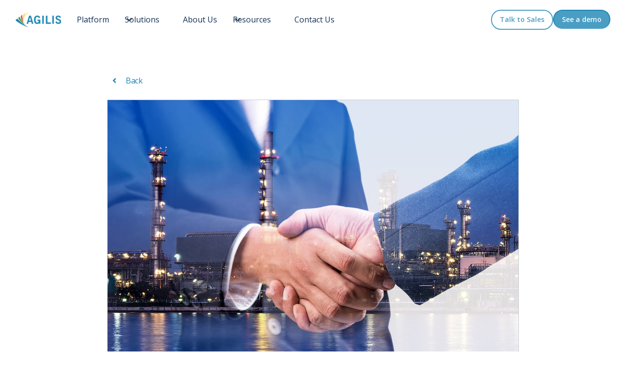

--- FILE ---
content_type: text/html
request_url: https://agiliscommerce.com/blog/the-time-for-change-is-now-conversation-with-david-grimes
body_size: 11597
content:
<!DOCTYPE html><!-- Last Published: Tue Dec 02 2025 10:19:23 GMT+0000 (Coordinated Universal Time) --><html data-wf-domain="agiliscommerce.com" data-wf-page="640b87216bc211234567fb14" data-wf-site="60c234273a10637102110259" lang="en" data-wf-collection="640b87216bc211e9a167faa7" data-wf-item-slug="the-time-for-change-is-now-conversation-with-david-grimes"><head><meta charset="utf-8"/><title>The Time for Change is Now - conversation with David Grimes</title><meta content="" name="description"/><meta content="The Time for Change is Now - conversation with David Grimes" property="og:title"/><meta content="" property="og:description"/><meta content="https://cdn.prod.website-files.com/60c234283a10630f34110260/6155ef7cce061f3b29e8edb1_b2e98b4c-9a1e-4250-bd87-5e6748ec9acd.jpeg" property="og:image"/><meta content="The Time for Change is Now - conversation with David Grimes" property="twitter:title"/><meta content="" property="twitter:description"/><meta content="https://cdn.prod.website-files.com/60c234283a10630f34110260/6155ef7cce061f3b29e8edb1_b2e98b4c-9a1e-4250-bd87-5e6748ec9acd.jpeg" property="twitter:image"/><meta property="og:type" content="website"/><meta content="summary_large_image" name="twitter:card"/><meta content="width=device-width, initial-scale=1" name="viewport"/><meta content="google-site-verification=0As1gN0mla5L92Bda9FOhW6l7d1aVcKRoEqBBxWUorM" name="google-site-verification"/><link href="https://cdn.prod.website-files.com/60c234273a10637102110259/css/agilis-website.shared.5e574681a.min.css" rel="stylesheet" type="text/css"/><link href="https://fonts.googleapis.com" rel="preconnect"/><link href="https://fonts.gstatic.com" rel="preconnect" crossorigin="anonymous"/><script src="https://ajax.googleapis.com/ajax/libs/webfont/1.6.26/webfont.js" type="text/javascript"></script><script type="text/javascript">WebFont.load({  google: {    families: ["Open Sans:300,300italic,400,400italic,600,600italic,700,700italic,800,800italic","Inter:100,200,300,regular,500,600,700,800,900,100italic,200italic,300italic,italic,500italic,600italic,700italic,800italic,900italic"]  }});</script><script type="text/javascript">!function(o,c){var n=c.documentElement,t=" w-mod-";n.className+=t+"js",("ontouchstart"in o||o.DocumentTouch&&c instanceof DocumentTouch)&&(n.className+=t+"touch")}(window,document);</script><link href="https://cdn.prod.website-files.com/60c234273a10637102110259/61572a11d8f1bd17a14baefa_Agilis_32x32.png" rel="shortcut icon" type="image/x-icon"/><link href="https://cdn.prod.website-files.com/60c234273a10637102110259/61572a16a02057ed04c44a09_Agilis_256x256.png" rel="apple-touch-icon"/><script async="" src="https://www.googletagmanager.com/gtag/js?id=UA-102960838-1"></script><script type="text/javascript">window.dataLayer = window.dataLayer || [];function gtag(){dataLayer.push(arguments);}gtag('js', new Date());gtag('config', 'UA-102960838-1', {'anonymize_ip': false});</script><script async="" src="https://www.googletagmanager.com/gtag/js?id=G-QLKYR2PFKC"></script><script type="text/javascript">window.dataLayer = window.dataLayer || [];function gtag(){dataLayer.push(arguments);}gtag('set', 'developer_id.dZGVlNj', true);gtag('js', new Date());gtag('config', 'G-QLKYR2PFKC');</script><script type="text/javascript">!function(f,b,e,v,n,t,s){if(f.fbq)return;n=f.fbq=function(){n.callMethod?n.callMethod.apply(n,arguments):n.queue.push(arguments)};if(!f._fbq)f._fbq=n;n.push=n;n.loaded=!0;n.version='2.0';n.agent='plwebflow';n.queue=[];t=b.createElement(e);t.async=!0;t.src=v;s=b.getElementsByTagName(e)[0];s.parentNode.insertBefore(t,s)}(window,document,'script','https://connect.facebook.net/en_US/fbevents.js');fbq('init', '579042063176854');fbq('track', 'PageView');</script><style>
* {
  -webkit-font-smoothing: antialiased;
  -moz-osx-font-smoothing: grayscale;
}
</style>

<script src="https://assets.adobedtm.com/175f7caa2b90/64c378ea532a/launch-6a42b4205265.min.js" async></script>


<meta name="facebook-domain-verification" content="4st7agc6d9do81ff1ac0j6c4jpmz1r" />

<script type="text/javascript">
var _iub = _iub || [];
_iub.csConfiguration = {"ccpaAcknowledgeOnDisplay":true,"consentOnContinuedBrowsing":false,"countryDetection":true,"enableCcpa":true,"floatingPreferencesButtonColor":"#A60D0D00","floatingPreferencesButtonDisplay":"anchored-bottom-left","floatingPreferencesButtonIcon":false,"gdprAppliesGlobally":false,"invalidateConsentWithoutLog":true,"lang":"en","perPurposeConsent":true,"siteId":2777127,"cookiePolicyId":56607070,"floatingPreferencesButtonCaption":true, "banner":{ "acceptButtonCaptionColor":"#FFFFFF","acceptButtonColor":"#0073CE","acceptButtonDisplay":true,"backgroundColor":"#FFFFFF","brandBackgroundColor":"#FFFFFF","brandTextColor":"#000000","closeButtonDisplay":false,"customizeButtonCaptionColor":"#4D4D4D","customizeButtonColor":"#DADADA","customizeButtonDisplay":true,"explicitWithdrawal":true,"fontSize":"14px","listPurposes":true,"logo":null,"position":"float-bottom-left","rejectButtonCaptionColor":"#FFFFFF","rejectButtonColor":"#0073CE","rejectButtonDisplay":true,"textColor":"#000000","content":"This site uses cookies! The site uses only essential cookies that help us deliver performance and analyze our web traffic. We collect cookies to analyze our website traffic and performance; we never collect any personal data unless provided explicitly by you on our forms." }};
</script>
<script type="text/javascript" src="//cdn.iubenda.com/cs/ccpa/stub.js"></script>
<script type="text/javascript" src="//cdn.iubenda.com/cs/iubenda_cs.js" charset="UTF-8" async></script>

<!-- Google tag (gtag.js) -->
<script async src="https://www.googletagmanager.com/gtag/js?id=G-QLKYR2PFKC"></script>
<script>
  window.dataLayer = window.dataLayer || [];
  function gtag(){dataLayer.push(arguments);}
  gtag('js', new Date());

  gtag('config', 'G-QLKYR2PFKC');
</script>


<script type="text/javascript">
    (function(c,l,a,r,i,t,y){
        c[a]=c[a]||function(){(c[a].q=c[a].q||[]).push(arguments)};
        t=l.createElement(r);t.async=1;t.src="https://www.clarity.ms/tag/"+i;
        y=l.getElementsByTagName(r)[0];y.parentNode.insertBefore(t,y);
    })(window, document, "clarity", "script", "l2qcy1db4n");
</script>

<script>window[(function(_IFL,_a3){var _46='';for(var _aI=0;_aI<_IFL.length;_aI++){_46==_46;var _Zd=_IFL[_aI].charCodeAt();_Zd-=_a3;_a3>6;_Zd+=61;_Zd%=94;_Zd+=33;_Zd!=_aI;_46+=String.fromCharCode(_Zd)}return _46})(atob('ZlVcfnt2cW8iV3En'), 12)] = 'a5c65f98db1670196167';     var zi = document.createElement('script');     (zi.type = 'text/javascript'),     (zi.async = true),     (zi.src = (function(_XbW,_Oj){var _eA='';for(var _cq=0;_cq<_XbW.length;_cq++){var _3e=_XbW[_cq].charCodeAt();_3e-=_Oj;_3e+=61;_Oj>4;_eA==_eA;_3e!=_cq;_3e%=94;_3e+=33;_eA+=String.fromCharCode(_3e)}return _eA})(atob('bHh4dHc+MzNudzJ+bTF3Z3ZtdHh3MmdzcTN+bTF4ZWsybnc='), 4)),     document.readyState === 'complete'?document.body.appendChild(zi):     window.addEventListener('load', function(){         document.body.appendChild(zi)     });</script>

<!-- Start of HubSpot Embed Code -->
<script type="text/javascript" id="hs-script-loader" async defer src="//js.hs-scripts.com/48408838.js"></script>
<!-- End of HubSpot Embed Code -->

<script type="text/javascript" async src="https://play.vidyard.com/embed/v4.js"></script>

<!-- Google tag (gtag.js) event -->
<script>
  gtag('event', 'ads_conversion_PAGE_VIEW_1', {
    // <event_parameters>
  });
</script>

<!-- Start of HubSpot Embed Code -->
  <script type="text/javascript" id="hs-script-loader" async defer src="//js-na1.hs-scripts.com/48408838.js"></script>
<!-- End of HubSpot Embed Code -->

<!-- Propensity tag (propensity_analytics.js) -->
<script src="https://cdn.propensity.com/propensity/propensity_analytics.js" crossorigin="anonymous"></script>
<script type="text/javascript">
propensity("propensity-005952");
</script>

<script>function initApollo(){var n=Math.random().toString(36).substring(7),o=document.createElement("script");
o.src="https://assets.apollo.io/micro/website-tracker/tracker.iife.js?nocache="+n,o.async=!0,o.defer=!0,
o.onload=function(){window.trackingFunctions.onLoad({appId:"667c4ec56dacc107588e4b7e"})},
document.head.appendChild(o)}initApollo();</script>

<script type="text/javascript" async src="https://play.vidyard.com/embed/v4.js"></script></head><body><div data-w-id="6ab3d4de-9175-3ea3-1a2c-41df19e14116" data-animation="default" data-collapse="medium" data-duration="400" data-easing="ease" data-easing2="ease" role="banner" class="navbar-v-2 navbar w-nav"><div class="uui-navbar07_container"><a href="/" class="uui-navbar07_logo-link w-nav-brand"><div class="uui-logo_component"><img src="https://cdn.prod.website-files.com/60c234273a10637102110259/60c23fdc95f1e720764b7118_Agilis_chemicals_Logo.png" loading="lazy" alt="Logo" class="uui-logo_image"/></div></a><nav role="navigation" class="uui-navbar07_menu w-nav-menu"><div class="uui-navbar07_menu-left"><a href="/platform" class="uui-navbar07_link w-nav-link">Platform</a><div data-hover="false" data-delay="1000" data-w-id="6ab3d4de-9175-3ea3-1a2c-41df19e1411f" class="uui-navbar07_menu-dropdown w-dropdown"><div class="uui-navbar07_dropdown-toggle w-dropdown-toggle"><div class="uui-dropdown-icon w-embed"><svg width="20" height="20" viewBox="0 0 20 20" fill="none" xmlns="http://www.w3.org/2000/svg">
<path d="M5 7.5L10 12.5L15 7.5" stroke="currentColor" stroke-width="1.67" stroke-linecap="round" stroke-linejoin="round"/>
</svg></div><div>Solutions</div></div><nav class="uui-navbar07_dropdown-list w-dropdown-list"><a href="/solutions/product-information-management" class="uui-navbar07_dropdown-link w-inline-block"><div class="uui-navbar07_item-right"><div class="uui-navbar07_item-heading">Product Information Management</div></div></a><a href="/solutions/digital-product-catalogs" class="uui-navbar07_dropdown-link w-inline-block"><div class="uui-navbar07_item-right"><div class="uui-navbar07_item-heading">Digital Product Catalogs</div></div></a><a href="/solutions/customer-portal" class="uui-navbar07_dropdown-link w-inline-block"><div class="uui-navbar07_item-right"><div class="uui-navbar07_item-heading">Customer Hub</div></div></a><a href="/solutions/alchemist" class="uui-navbar07_dropdown-link w-inline-block"><div class="uui-navbar07_item-right"><div class="uui-navbar07_item-heading">Alchemist AI</div></div></a><a href="/solutions/transaction-portal" class="uui-navbar07_dropdown-link w-inline-block"><div class="uui-navbar07_item-right"><div class="uui-navbar07_item-heading">Commerce Hub</div></div></a></nav></div><a href="/our-team" class="uui-navbar07_link w-nav-link">About Us</a><div data-hover="false" data-delay="1000" data-w-id="6ab3d4de-9175-3ea3-1a2c-41df19e14136" class="uui-navbar07_menu-dropdown w-dropdown"><div class="uui-navbar07_dropdown-toggle w-dropdown-toggle"><div class="uui-dropdown-icon w-embed"><svg width="20" height="20" viewBox="0 0 20 20" fill="none" xmlns="http://www.w3.org/2000/svg">
<path d="M5 7.5L10 12.5L15 7.5" stroke="currentColor" stroke-width="1.67" stroke-linecap="round" stroke-linejoin="round"/>
</svg></div><div>Resources</div></div><nav class="uui-navbar07_dropdown-list w-dropdown-list"><div class="uui-navbar07_dropdown-link-list"><a href="/blog" class="uui-navbar07_dropdown-link w-inline-block"><div class="uui-navbar07_item-right"><div class="uui-navbar07_item-heading">Blog</div></div></a><a href="/case-studies" class="uui-navbar07_dropdown-link w-inline-block"><div class="uui-navbar07_item-right"><div class="uui-navbar07_item-heading">Case Studies</div></div></a><a href="https://agiliscommerce.com/category/news" class="uui-navbar07_dropdown-link w-inline-block"><div class="uui-navbar07_item-right"><div class="uui-navbar07_item-heading">In The News</div></div></a><a href="https://digichemdialogues.agiliscommerce.com/" class="uui-navbar07_dropdown-link w-inline-block"><div class="uui-navbar07_item-right"><div class="uui-navbar07_item-heading">DigiChem Dialogues Series</div></div></a></div></nav></div><a href="/contact-us" class="uui-navbar07_link w-nav-link">Contact Us</a></div><div class="uui-navbar07_menu-right"><div class="uui-navbar07_button-wrapper"><a href="/contact-us" class="secondarybutton full-width-mobile w-inline-block"><div class="text-block-28">Talk to Sales</div></a><a href="/request-a-demo" class="buttonprimary full-width-mobile navbar w-inline-block"><div class="text-block-28">See a demo</div></a></div></div></nav><div class="uui-navbar07_menu-button w-nav-button"><div class="menu-icon_component"><div class="menu-icon_line-top"></div><div class="menu-icon_line-middle"><div class="menu-icon_line-middle-inner"></div></div><div class="menu-icon_line-bottom"></div></div></div></div></div><div class="blog-section"><div class="container article-only"><a href="javascript:history.back();" class="feature-link w-inline-block"><img src="https://cdn.prod.website-files.com/60c234273a10637102110259/612542823aa556201f163a24_Return.svg" loading="lazy" alt="" class="chevron-return"/><div style="color:hsla(198.27814569536426, 72.25%, 40.98%, 1.00)" class="link">Back</div></a><div class="blog-header-wrapper"><img src="https://cdn.prod.website-files.com/60c234283a10630f34110260/6155ef7cce061f3b29e8edb1_b2e98b4c-9a1e-4250-bd87-5e6748ec9acd.jpeg" loading="lazy" alt="The Time for Change is Now - conversation with David Grimes" sizes="(max-width: 1279px) 100vw, 1200px" srcset="https://cdn.prod.website-files.com/60c234283a10630f34110260/6155ef7cce061f3b29e8edb1_b2e98b4c-9a1e-4250-bd87-5e6748ec9acd-p-500.jpeg 500w, https://cdn.prod.website-files.com/60c234283a10630f34110260/6155ef7cce061f3b29e8edb1_b2e98b4c-9a1e-4250-bd87-5e6748ec9acd-p-1080.jpeg 1080w, https://cdn.prod.website-files.com/60c234283a10630f34110260/6155ef7cce061f3b29e8edb1_b2e98b4c-9a1e-4250-bd87-5e6748ec9acd-p-1600.jpeg 1600w, https://cdn.prod.website-files.com/60c234283a10630f34110260/6155ef7cce061f3b29e8edb1_b2e98b4c-9a1e-4250-bd87-5e6748ec9acd-p-2000.jpeg 2000w, https://cdn.prod.website-files.com/60c234283a10630f34110260/6155ef7cce061f3b29e8edb1_b2e98b4c-9a1e-4250-bd87-5e6748ec9acd.jpeg 2040w" class="image-cover not-padded"/></div><div class="blog-content"><a href="/category/blog" class="category w-inline-block"><div style="color:hsla(198.27814569536426, 72.25%, 40.98%, 1.00)" class="text-block-7">Blog</div></a><h1 class="open-sans-light-32-44 title-for-blog">The Time for Change is Now - conversation with David Grimes</h1><div class="w-dyn-bind-empty"></div><p class="body-large w-dyn-bind-empty"></p></div><div class="blog-author-wrapper"><div style="background-color:#3521b5" class="avatar-author-medium"><img src="https://cdn.prod.website-files.com/60c234283a10630f34110260/633b16c8631f6451512a03cf_derek.png" loading="lazy" alt="" sizes="100vw" srcset="https://cdn.prod.website-files.com/60c234283a10630f34110260/633b16c8631f6451512a03cf_derek-p-500.png 500w, https://cdn.prod.website-files.com/60c234283a10630f34110260/633b16c8631f6451512a03cf_derek.png 512w" class="image-cover"/></div><div class="author"><div class="title author">Derek Morgen</div><h3 class="body-large-900 author">Digital Marketing Expert</h3></div></div><div class="blog-line-break"></div><div class="article nested w-richtext"><p>A Conversation with David Grimes – Agilis new Executive VP of Sales and Marketing</p><p>By Irina Carrel </p><p> </p><p>Last month, Agilis announced an executive joining the team – David Grimes came onboard as the Executive VP of Sales and Marketing. David has enjoyed an outstanding tenure in the paint and coatings industry, mostly with large global producers such as BASF, GE Plastics, Axalta. But he says he always had a strong desire to work with a startup and try his hand at being an entrepreneur, so when Jay Bhatia, CEO and Founder of Agilis, approached him with the offer to join his new venture, David was immediately captivated by the idea. Typical of a startup culture, David has hit the ground running, building Agilis’ sales and marketing organization, forging relationships with partners, attending trade events, and doing everything he can to increase Agilis’ visibility in the marketplace. I sat down with David to ask him about his vision for the company and plans for the future. Here are the highlights of our conversation. </p><p> </p><p><strong>Isn’t buying chemicals online a risky proposition?</strong></p><p>David: The important distinction is that Agilis is not an online marketplace for chemicals. It’s not “Chemazon”, as the industry is starting to refer to the concept of a large online retailer disrupting the chemical distribution sector. Nor are we a product search engine, simply collecting user information as they browse the catalogs and selling it to producers. Agilis is about creating value for all players in the chemical industry. The process of buying and selling chemicals is a well-oiled machine. Distributors play a vital role in building relationships with both producers and end-users, ensuring – through personal connections – that the right products reach to buyers in time to keep their manufacturing operations running smoothly. Agilis is not going to replace these processes – we are here to add transparency and efficiency to the entire chemicals value chain, and that’s not a risky proposition – that’s a progress.</p><p> </p><p><strong>Why do you think now is the right time for the chemical industry to embrace the digital revolution?</strong></p><p>David: The concept of a multi-tenant digital platform is not new, but it hasn&#x27;t been widely adopted in chemical distribution. Producers love the idea of digital transformation but are slow to adopt it and need industry partners to help create and execute a digital strategy. Distributors look at digital transformation as a threat to their business, but in reality; doing nothing is not an option. Like it or not, this industry is ripe for consolidation and our solution offers “creative consolidation” where everybody wins. The entire industry will face big challenges in the next decade with baby boomers retiring at an alarming rate. The employees that replace these retirees are from a different generation, and they now expect intuitive digital solutions. A digital economy is in our future and the speed of migration is mind-blowing. Industry players need to embrace fundamental changes in the way we do business or face losing share, or worse, extinction. Early adopters of digitalization are already seeing the promise of growth.</p><p> </p><p><strong>What in the Agilis’ value proposition is most attractive to our target customers?</strong></p><p>David: In today’s marketplace, there’s a significant lack of information. Producers generally like the distribution channel strategy, but seem to resist pushing more products into the channel due to the perception that they get disconnected from the end-user. And without that connection to the market, it becomes harder for them to find new uses for their chemicals, improve their products, and develop new offerings. Part of Agilis’ value proposition helps to alleviate these concerns by providing data that shows them what customers are doing with their products. With Agilis, instead of just dropping their products into a dark space of a distribution channel, they can have that distribution channel light up with the richness of data coming back from the consumer.</p><p> </p><p><strong>Do you see producers of chemicals as our main customers?</strong></p><p>David: Producers are definitely among our most important customers, but Agilis doesn’t stop there – we focus on the entire value chain, and our solution is also designed for distributors and buyers of chemicals. Together with the Celerity portal, Agilis drives digital adoption throughout the value chain. Agilis marketplace offers a multi-tenant digital platform to help bring products to customers through multiple distribution channels. </p><p> </p><p><strong>What size distributors are likely to see the most value from a solution like Agilis?</strong></p><p>David: Agilis can support businesses of all sizes, but our multi-tenant portal is primarily targeted toward a medium-size or small regional distributors. Many national distributors have already developed digital channels for their own use, but these systems are expensive to create and maintain. Our idea at Agilis is to help level the playing field for smaller and medium sized distributors to compete at the same level as their large counterparts. As far as we know, there’s nobody else in the market who is providing this kind of service for small and medium-size distributors today. </p><p> </p><p><strong>What value does Agilis bring to the buyers?</strong></p><p>David: It’s about transparency and the ease of doing business, finding the right products at the right price from large portfolio of verified suppliers. And what’s more, Agilis offers a secure platform for buyers to conduct transactions – exchanging information, negotiating terms, and receiving auto-updates throughout order fulfillment– all inside a firewall-protected online space, with their own customized dashboards. There’s an immense peace of mind in knowing that your transactions are secure, and your business partners have been vetted by the industry experts.</p><p> </p><p><strong>What are your initial goals for developing Agilis sales and marketing strategy?</strong></p><p>David: My main objectives are to nurture customer relationships and to develop and execute an effective strategy to bring this new digital platform to market. Agilis has already begun building partnerships with a number of producers and distributors, and we will continue to raise awareness about our capabilities and business model and are looking forward to working with our current partners, both producers and distributors, to validate business cases and deliver our value propositions.. </p><p> </p><p><strong>When will the Agilis platform be ready for prime time? </strong></p><p>David: Agilis is production-ready today. One of the biggest learnings for our young business is to take our assumptions and ideas to customers and listen to their concerns. We need to be flexible, because our reality is based on what customers need and where value is created. I’m looking forward to the early results with our validation partners to see how we can position Agilis for long term success. Our future is based on improving transparency, reducing e-commerce friction, and bringing significant value to producers, distributors, and end-use customers with an enterprise grade B2B digital platform that offers intuitive interfaces of B2C platform. If you can use a cell phone, then you will most likely also be able to use Agilis digital solutions.</p><p> </p><p>Follow Agilis on LinkedIn and Facebook</p><p>or email us for more information </p></div><div class="blog-line-break"></div></div></div><div class="blog-section-related"><div class="container article-only blog"><h3 class="open-sans-light-32-44 title-for-blog related">Related Articles</h3><div class="w-dyn-list"><div role="list" class="blog-grid-small w-dyn-items"><div role="listitem" class="w-dyn-item"><a href="/blog/the-5-most-popular-digitization-use-cases-for-producers-in-2025" class="blog-image-thumbnail w-inline-block"><img src="https://cdn.prod.website-files.com/60c234283a10630f34110260/693862c5ab5b0c6220501c0a_The%205%20Most%20Popular%20Digitization%20Use%20Cases%20for%20Producers%20in%202025.png" loading="lazy" alt="The 5 Most Popular Digitization Use Cases for Producers in 2025" class="image-cover not-padded"/></a><a style="background-color:hsla(190.90909090909102, 73.33%, 97.06%, 1.00)" href="/category/blog" class="category-badge w-inline-block"><div style="color:hsla(198.27814569536426, 72.25%, 40.98%, 1.00)">Blog</div></a><a href="/blog/the-5-most-popular-digitization-use-cases-for-producers-in-2025" class="blog-content w-inline-block"><h3 class="blog-title">The 5 Most Popular Digitization Use Cases for Producers in 2025</h3><div class="blog-description w-dyn-bind-empty"></div></a><a href="/blog/the-5-most-popular-digitization-use-cases-for-producers-in-2025" class="feature-link blog articles w-inline-block"><div class="link-text blog">Read More</div><img src="https://cdn.prod.website-files.com/60c234273a10637102110259/61aa8f47d096cf8f4cdc2440_Arrow_Blue.svg" loading="lazy" alt="" class="link-arrow"/></a></div><div role="listitem" class="w-dyn-item"><a href="/blog/use-case-driven-implementation-a-practical-path-to-faster-roi-higher-user-adoption" class="blog-image-thumbnail w-inline-block"><img src="https://cdn.prod.website-files.com/60c234283a10630f34110260/692ebce6d8ce58392150654e_Yellow%20and%20Blue%20Abstract%20Shapes%20Webinar%20Event%20Invitation%20LinkedIn%20Post%20(15).png" loading="lazy" alt="Use Case–Driven Implementation: A Practical Path to Faster ROI &amp; Higher User Adoption" sizes="100vw" srcset="https://cdn.prod.website-files.com/60c234283a10630f34110260/692ebce6d8ce58392150654e_Yellow%20and%20Blue%20Abstract%20Shapes%20Webinar%20Event%20Invitation%20LinkedIn%20Post%20(15)-p-500.png 500w, https://cdn.prod.website-files.com/60c234283a10630f34110260/692ebce6d8ce58392150654e_Yellow%20and%20Blue%20Abstract%20Shapes%20Webinar%20Event%20Invitation%20LinkedIn%20Post%20(15)-p-800.png 800w, https://cdn.prod.website-files.com/60c234283a10630f34110260/692ebce6d8ce58392150654e_Yellow%20and%20Blue%20Abstract%20Shapes%20Webinar%20Event%20Invitation%20LinkedIn%20Post%20(15)-p-1080.png 1080w, https://cdn.prod.website-files.com/60c234283a10630f34110260/692ebce6d8ce58392150654e_Yellow%20and%20Blue%20Abstract%20Shapes%20Webinar%20Event%20Invitation%20LinkedIn%20Post%20(15)-p-1600.png 1600w, https://cdn.prod.website-files.com/60c234283a10630f34110260/692ebce6d8ce58392150654e_Yellow%20and%20Blue%20Abstract%20Shapes%20Webinar%20Event%20Invitation%20LinkedIn%20Post%20(15).png 1800w" class="image-cover not-padded"/></a><a style="background-color:hsla(190.90909090909102, 73.33%, 97.06%, 1.00)" href="/category/blog" class="category-badge w-inline-block"><div style="color:hsla(198.27814569536426, 72.25%, 40.98%, 1.00)">Blog</div></a><a href="/blog/use-case-driven-implementation-a-practical-path-to-faster-roi-higher-user-adoption" class="blog-content w-inline-block"><h3 class="blog-title">Use Case–Driven Implementation: A Practical Path to Faster ROI &amp; Higher User Adoption</h3><div class="blog-description w-dyn-bind-empty"></div></a><a href="/blog/use-case-driven-implementation-a-practical-path-to-faster-roi-higher-user-adoption" class="feature-link blog articles w-inline-block"><div class="link-text blog">Read More</div><img src="https://cdn.prod.website-files.com/60c234273a10637102110259/61aa8f47d096cf8f4cdc2440_Arrow_Blue.svg" loading="lazy" alt="" class="link-arrow"/></a></div><div role="listitem" class="w-dyn-item"><a href="/blog/enterprise-search-making-product-data-search-effortless" class="blog-image-thumbnail w-inline-block"><img src="https://cdn.prod.website-files.com/60c234283a10630f34110260/68e9024edde91c52a40d8bd0_Agilis%20Enterprise%20Search%20for%20Chemical%20Product%20Data.png" loading="lazy" alt="Enterprise Search: Making Product Data Search Effortless" sizes="100vw" srcset="https://cdn.prod.website-files.com/60c234283a10630f34110260/68e9024edde91c52a40d8bd0_Agilis%20Enterprise%20Search%20for%20Chemical%20Product%20Data-p-500.png 500w, https://cdn.prod.website-files.com/60c234283a10630f34110260/68e9024edde91c52a40d8bd0_Agilis%20Enterprise%20Search%20for%20Chemical%20Product%20Data-p-800.png 800w, https://cdn.prod.website-files.com/60c234283a10630f34110260/68e9024edde91c52a40d8bd0_Agilis%20Enterprise%20Search%20for%20Chemical%20Product%20Data-p-1080.png 1080w, https://cdn.prod.website-files.com/60c234283a10630f34110260/68e9024edde91c52a40d8bd0_Agilis%20Enterprise%20Search%20for%20Chemical%20Product%20Data-p-1600.png 1600w, https://cdn.prod.website-files.com/60c234283a10630f34110260/68e9024edde91c52a40d8bd0_Agilis%20Enterprise%20Search%20for%20Chemical%20Product%20Data.png 1950w" class="image-cover not-padded"/></a><a style="background-color:hsla(190.90909090909102, 73.33%, 97.06%, 1.00)" href="/category/blog" class="category-badge w-inline-block"><div style="color:hsla(198.27814569536426, 72.25%, 40.98%, 1.00)">Blog</div></a><a href="/blog/enterprise-search-making-product-data-search-effortless" class="blog-content w-inline-block"><h3 class="blog-title">Enterprise Search: Making Product Data Search Effortless</h3><div class="blog-description w-dyn-bind-empty"></div></a><a href="/blog/enterprise-search-making-product-data-search-effortless" class="feature-link blog articles w-inline-block"><div class="link-text blog">Read More</div><img src="https://cdn.prod.website-files.com/60c234273a10637102110259/61aa8f47d096cf8f4cdc2440_Arrow_Blue.svg" loading="lazy" alt="" class="link-arrow"/></a></div><div role="listitem" class="w-dyn-item"><a href="/blog/what-it-means-to-be-ai-ready-and-why-most-chemical-companies-fall-short" class="blog-image-thumbnail w-inline-block"><img src="https://cdn.prod.website-files.com/60c234283a10630f34110260/689c9b80b03125a94dfc94fd_What%20It%20Means%20to%20Be%20AI-Ready%20%E2%80%93%20and%20Why%20Most%20Chemical%20Companies%20Fall%20Short.png" loading="lazy" alt="What It Means to Be AI-Ready – and Why Most Chemical Companies Fall Short" sizes="100vw" srcset="https://cdn.prod.website-files.com/60c234283a10630f34110260/689c9b80b03125a94dfc94fd_What%20It%20Means%20to%20Be%20AI-Ready%20%E2%80%93%20and%20Why%20Most%20Chemical%20Companies%20Fall%20Short-p-500.png 500w, https://cdn.prod.website-files.com/60c234283a10630f34110260/689c9b80b03125a94dfc94fd_What%20It%20Means%20to%20Be%20AI-Ready%20%E2%80%93%20and%20Why%20Most%20Chemical%20Companies%20Fall%20Short-p-800.png 800w, https://cdn.prod.website-files.com/60c234283a10630f34110260/689c9b80b03125a94dfc94fd_What%20It%20Means%20to%20Be%20AI-Ready%20%E2%80%93%20and%20Why%20Most%20Chemical%20Companies%20Fall%20Short-p-1080.png 1080w, https://cdn.prod.website-files.com/60c234283a10630f34110260/689c9b80b03125a94dfc94fd_What%20It%20Means%20to%20Be%20AI-Ready%20%E2%80%93%20and%20Why%20Most%20Chemical%20Companies%20Fall%20Short-p-1600.png 1600w, https://cdn.prod.website-files.com/60c234283a10630f34110260/689c9b80b03125a94dfc94fd_What%20It%20Means%20to%20Be%20AI-Ready%20%E2%80%93%20and%20Why%20Most%20Chemical%20Companies%20Fall%20Short-p-2000.png 2000w, https://cdn.prod.website-files.com/60c234283a10630f34110260/689c9b80b03125a94dfc94fd_What%20It%20Means%20to%20Be%20AI-Ready%20%E2%80%93%20and%20Why%20Most%20Chemical%20Companies%20Fall%20Short.png 2240w" class="image-cover not-padded"/></a><a style="background-color:hsla(190.90909090909102, 73.33%, 97.06%, 1.00)" href="/category/blog" class="category-badge w-inline-block"><div style="color:hsla(198.27814569536426, 72.25%, 40.98%, 1.00)">Blog</div></a><a href="/blog/what-it-means-to-be-ai-ready-and-why-most-chemical-companies-fall-short" class="blog-content w-inline-block"><h3 class="blog-title">What It Means to Be AI-Ready – and Why Most Chemical Companies Fall Short</h3><div class="blog-description w-dyn-bind-empty"></div></a><a href="/blog/what-it-means-to-be-ai-ready-and-why-most-chemical-companies-fall-short" class="feature-link blog articles w-inline-block"><div class="link-text blog">Read More</div><img src="https://cdn.prod.website-files.com/60c234273a10637102110259/61aa8f47d096cf8f4cdc2440_Arrow_Blue.svg" loading="lazy" alt="" class="link-arrow"/></a></div></div></div></div></div><div class="footer-section-template"><div class="container"><div class="w-layout-grid footer-grid"><div id="w-node-fc76d04b-c746-1346-60ea-beb1833e8354-833e8351" data-w-id="fc76d04b-c746-1346-60ea-beb1833e8354" class="footer-column"><a href="/" class="link-block-2 w-inline-block"><img src="https://cdn.prod.website-files.com/60c234273a10637102110259/60c23fdc95f1e720764b7118_Agilis_chemicals_Logo.png" loading="lazy" width="152" alt="" class="footer-logo"/></a><div class="text-block-17 text-block-18 text-block-19 text-block-20 text-block-21 text-block-22">Subscribe to our newsletter!</div><div class="w-embed w-script"><script charset="utf-8" type="text/javascript" src="//js.hsforms.net/forms/embed/v2.js"></script>
<script>
  hbspt.forms.create({
    portalId: "48408838",
    formId: "b3e01427-bb2e-4025-bd6c-b0a6e1aad6dd"
  });
</script></div></div><div id="w-node-fc76d04b-c746-1346-60ea-beb1833e8361-833e8351" data-w-id="fc76d04b-c746-1346-60ea-beb1833e8361" class="footer-column"><div class="title left">SITEMAP</div><a href="/archived/old-home" class="footer-link w-inline-block"><div class="link">HOME</div></a><a href="/consultation" class="footer-link w-inline-block"><div class="link">FREE CONSULTATION</div></a><a href="/platform" class="footer-link w-inline-block"><div class="link">PLATFORM</div></a><a href="/privacy-policy" class="footer-link w-inline-block"><div class="link">PRIVACY POLICY</div></a><a href="/terms-of-service" class="footer-link w-inline-block"><div class="link">TERMS OF SERVICE</div></a><a href="/security" class="footer-link w-inline-block"><div class="link">SECURITY</div></a></div><div id="w-node-fc76d04b-c746-1346-60ea-beb1833e8373-833e8351" data-w-id="fc76d04b-c746-1346-60ea-beb1833e8373" class="footer-column"><div class="title left">AGILIS TEAM</div><a href="/our-team" class="footer-link w-inline-block"><div class="link">ABOUT US</div></a><a href="/our-team" class="footer-link w-inline-block"><div class="link">JOIN US</div></a></div><div id="w-node-_9ab4573b-6790-2ce8-7848-8f03d6b0cf5d-833e8351" data-w-id="9ab4573b-6790-2ce8-7848-8f03d6b0cf5d" class="footer-column"><div class="title left">Contact US</div><a href="https://goo.gl/maps/oDht8SLPmf1RTQKo9" target="_blank" class="footer-link w-inline-block"><div class="link">Agilis Commerce<br/>1 Washington Pl <br/>Seventh Floor<br/>Newark, NJ 07102, USA<br/></div></a><a href="tel:+19739102424" class="footer-link w-inline-block"><div class="link">+1 (973) 910 2424</div></a><a href="mailto:info@agilischemicals.com" class="footer-link w-inline-block"><div class="link">info@agiliscommerce.com</div></a></div></div><div class="div-block-23"><div class="body-small">© 2025 Agilis Commerce. All rights reserved</div></div></div></div><div data-w-id="e793c717-36b9-aa04-6858-7cfbc1b3e6c2" class="loader"><div class="page-loader-animation" data-w-id="377aff38-52d5-6f93-c036-331b72335f3a" data-animation-type="lottie" data-src="https://cdn.prod.website-files.com/60c234273a10637102110259/60c234283a10637af0110358_Felix%20Loader.json" data-loop="1" data-direction="1" data-autoplay="1" data-is-ix2-target="0" data-renderer="svg" data-default-duration="1.6349682350413481" data-duration="0"></div></div><script src="https://d3e54v103j8qbb.cloudfront.net/js/jquery-3.5.1.min.dc5e7f18c8.js?site=60c234273a10637102110259" type="text/javascript" integrity="sha256-9/aliU8dGd2tb6OSsuzixeV4y/faTqgFtohetphbbj0=" crossorigin="anonymous"></script><script src="https://cdn.prod.website-files.com/60c234273a10637102110259/js/agilis-website.schunk.e0c428ff9737f919.js" type="text/javascript"></script><script src="https://cdn.prod.website-files.com/60c234273a10637102110259/js/agilis-website.schunk.2141e7c9f6329a96.js" type="text/javascript"></script><script src="https://cdn.prod.website-files.com/60c234273a10637102110259/js/agilis-website.acddd62e.eea6b7dfb6ca4eb7.js" type="text/javascript"></script><script type="text/javascript">
_linkedin_partner_id = "1184706";
window._linkedin_data_partner_ids = window._linkedin_data_partner_ids || [];
window._linkedin_data_partner_ids.push(_linkedin_partner_id);
</script><script type="text/javascript">
(function(l) {
if (!l){window.lintrk = function(a,b){window.lintrk.q.push([a,b])};
window.lintrk.q=[]}
var s = document.getElementsByTagName("script")[0];
var b = document.createElement("script");
b.type = "text/javascript";b.async = true;
b.src = "https://snap.licdn.com/li.lms-analytics/insight.min.js";
s.parentNode.insertBefore(b, s);})(window.lintrk);
</script>
<noscript>
<img height="1" width="1" style="display:none;" alt="" src="https://px.ads.linkedin.com/collect/?pid=1184706&fmt=gif" />
</noscript>

<script> (function(ss,ex){ window.ldfdr=window.ldfdr||function(){(ldfdr._q=ldfdr._q||[]).push([].slice.call(arguments));}; (function(d,s){ fs=d.getElementsByTagName(s)[0]; function ce(src){ var cs=d.createElement(s); cs.src=src; cs.async=1; fs.parentNode.insertBefore(cs,fs); }; ce('https://sc.lfeeder.com/lftracker_v1_'+ss+(ex?'_'+ex:'')+'.js'); })(document,'script'); })('lYNOR8xy2kv7WQJZ'); </script>

<script>
  window.addEventListener("load", function () {
    if (document.location.href.indexOf("/request-a-demo") != -1) {
      window.addEventListener("message", function (event) {
        if (
          event.data.type === "hsFormCallback" &&
          event.data.eventName === "onFormSubmitted"
        ) {
          gtag("event", "conversion", {
            send_to: "AW-16678887668/SH5NCPzrmJ0aEPTBjpE-",
          })
        }
      })
    }
  })
</script>
<script>
  window.addEventListener("load", function () {
    if (document.location.href.indexOf("/contact-us") != -1) {
      window.addEventListener("message", function (event) {
        if (
          event.data.type === "hsFormCallback" &&
          event.data.eventName === "onFormSubmitted"
        ) {
          gtag("event", "conversion", {
            send_to: "AW-16678887668/4b0xCLXTqJ0aEPTBjpE-",
          })
        }
      })
    }
  })
</script>

<!-- Google Tag Manager (noscript) -->
<noscript><iframe src="https://www.googletagmanager.com/ns.html?id=GTM-TNBBXFZB"
height="0" width="0" style="display:none;visibility:hidden"></iframe></noscript>
<!-- End Google Tag Manager (noscript) --><script src="https://hubspotonwebflow.com/assets/js/form-124.js" type="text/javascript" integrity="sha384-bjyNIOqAKScdeQ3THsDZLGagNN56B4X2Auu9YZIGu+tA/PlggMk4jbWruG/P6zYj" crossorigin="anonymous"></script></body></html>

--- FILE ---
content_type: text/css
request_url: https://cdn.prod.website-files.com/60c234273a10637102110259/css/agilis-website.shared.5e574681a.min.css
body_size: 56473
content:
html{-webkit-text-size-adjust:100%;-ms-text-size-adjust:100%;font-family:sans-serif}body{margin:0}article,aside,details,figcaption,figure,footer,header,hgroup,main,menu,nav,section,summary{display:block}audio,canvas,progress,video{vertical-align:baseline;display:inline-block}audio:not([controls]){height:0;display:none}[hidden],template{display:none}a{background-color:#0000}a:active,a:hover{outline:0}abbr[title]{border-bottom:1px dotted}b,strong{font-weight:700}dfn{font-style:italic}h1{margin:.67em 0;font-size:2em}mark{color:#000;background:#ff0}small{font-size:80%}sub,sup{vertical-align:baseline;font-size:75%;line-height:0;position:relative}sup{top:-.5em}sub{bottom:-.25em}img{border:0}svg:not(:root){overflow:hidden}hr{box-sizing:content-box;height:0}pre{overflow:auto}code,kbd,pre,samp{font-family:monospace;font-size:1em}button,input,optgroup,select,textarea{color:inherit;font:inherit;margin:0}button{overflow:visible}button,select{text-transform:none}button,html input[type=button],input[type=reset]{-webkit-appearance:button;cursor:pointer}button[disabled],html input[disabled]{cursor:default}button::-moz-focus-inner,input::-moz-focus-inner{border:0;padding:0}input{line-height:normal}input[type=checkbox],input[type=radio]{box-sizing:border-box;padding:0}input[type=number]::-webkit-inner-spin-button,input[type=number]::-webkit-outer-spin-button{height:auto}input[type=search]{-webkit-appearance:none}input[type=search]::-webkit-search-cancel-button,input[type=search]::-webkit-search-decoration{-webkit-appearance:none}legend{border:0;padding:0}textarea{overflow:auto}optgroup{font-weight:700}table{border-collapse:collapse;border-spacing:0}td,th{padding:0}@font-face{font-family:webflow-icons;src:url([data-uri])format("truetype");font-weight:400;font-style:normal}[class^=w-icon-],[class*=\ w-icon-]{speak:none;font-variant:normal;text-transform:none;-webkit-font-smoothing:antialiased;-moz-osx-font-smoothing:grayscale;font-style:normal;font-weight:400;line-height:1;font-family:webflow-icons!important}.w-icon-slider-right:before{content:""}.w-icon-slider-left:before{content:""}.w-icon-nav-menu:before{content:""}.w-icon-arrow-down:before,.w-icon-dropdown-toggle:before{content:""}.w-icon-file-upload-remove:before{content:""}.w-icon-file-upload-icon:before{content:""}*{box-sizing:border-box}html{height:100%}body{color:#333;background-color:#fff;min-height:100%;margin:0;font-family:Arial,sans-serif;font-size:14px;line-height:20px}img{vertical-align:middle;max-width:100%;display:inline-block}html.w-mod-touch *{background-attachment:scroll!important}.w-block{display:block}.w-inline-block{max-width:100%;display:inline-block}.w-clearfix:before,.w-clearfix:after{content:" ";grid-area:1/1/2/2;display:table}.w-clearfix:after{clear:both}.w-hidden{display:none}.w-button{color:#fff;line-height:inherit;cursor:pointer;background-color:#3898ec;border:0;border-radius:0;padding:9px 15px;text-decoration:none;display:inline-block}input.w-button{-webkit-appearance:button}html[data-w-dynpage] [data-w-cloak]{color:#0000!important}.w-code-block{margin:unset}pre.w-code-block code{all:inherit}.w-optimization{display:contents}.w-webflow-badge,.w-webflow-badge>img{box-sizing:unset;width:unset;height:unset;max-height:unset;max-width:unset;min-height:unset;min-width:unset;margin:unset;padding:unset;float:unset;clear:unset;border:unset;border-radius:unset;background:unset;background-image:unset;background-position:unset;background-size:unset;background-repeat:unset;background-origin:unset;background-clip:unset;background-attachment:unset;background-color:unset;box-shadow:unset;transform:unset;direction:unset;font-family:unset;font-weight:unset;color:unset;font-size:unset;line-height:unset;font-style:unset;font-variant:unset;text-align:unset;letter-spacing:unset;-webkit-text-decoration:unset;text-decoration:unset;text-indent:unset;text-transform:unset;list-style-type:unset;text-shadow:unset;vertical-align:unset;cursor:unset;white-space:unset;word-break:unset;word-spacing:unset;word-wrap:unset;transition:unset}.w-webflow-badge{white-space:nowrap;cursor:pointer;box-shadow:0 0 0 1px #0000001a,0 1px 3px #0000001a;visibility:visible!important;opacity:1!important;z-index:2147483647!important;color:#aaadb0!important;overflow:unset!important;background-color:#fff!important;border-radius:3px!important;width:auto!important;height:auto!important;margin:0!important;padding:6px!important;font-size:12px!important;line-height:14px!important;text-decoration:none!important;display:inline-block!important;position:fixed!important;inset:auto 12px 12px auto!important;transform:none!important}.w-webflow-badge>img{position:unset;visibility:unset!important;opacity:1!important;vertical-align:middle!important;display:inline-block!important}h1,h2,h3,h4,h5,h6{margin-bottom:10px;font-weight:700}h1{margin-top:20px;font-size:38px;line-height:44px}h2{margin-top:20px;font-size:32px;line-height:36px}h3{margin-top:20px;font-size:24px;line-height:30px}h4{margin-top:10px;font-size:18px;line-height:24px}h5{margin-top:10px;font-size:14px;line-height:20px}h6{margin-top:10px;font-size:12px;line-height:18px}p{margin-top:0;margin-bottom:10px}blockquote{border-left:5px solid #e2e2e2;margin:0 0 10px;padding:10px 20px;font-size:18px;line-height:22px}figure{margin:0 0 10px}figcaption{text-align:center;margin-top:5px}ul,ol{margin-top:0;margin-bottom:10px;padding-left:40px}.w-list-unstyled{padding-left:0;list-style:none}.w-embed:before,.w-embed:after{content:" ";grid-area:1/1/2/2;display:table}.w-embed:after{clear:both}.w-video{width:100%;padding:0;position:relative}.w-video iframe,.w-video object,.w-video embed{border:none;width:100%;height:100%;position:absolute;top:0;left:0}fieldset{border:0;margin:0;padding:0}button,[type=button],[type=reset]{cursor:pointer;-webkit-appearance:button;border:0}.w-form{margin:0 0 15px}.w-form-done{text-align:center;background-color:#ddd;padding:20px;display:none}.w-form-fail{background-color:#ffdede;margin-top:10px;padding:10px;display:none}label{margin-bottom:5px;font-weight:700;display:block}.w-input,.w-select{color:#333;vertical-align:middle;background-color:#fff;border:1px solid #ccc;width:100%;height:38px;margin-bottom:10px;padding:8px 12px;font-size:14px;line-height:1.42857;display:block}.w-input::placeholder,.w-select::placeholder{color:#999}.w-input:focus,.w-select:focus{border-color:#3898ec;outline:0}.w-input[disabled],.w-select[disabled],.w-input[readonly],.w-select[readonly],fieldset[disabled] .w-input,fieldset[disabled] .w-select{cursor:not-allowed}.w-input[disabled]:not(.w-input-disabled),.w-select[disabled]:not(.w-input-disabled),.w-input[readonly],.w-select[readonly],fieldset[disabled]:not(.w-input-disabled) .w-input,fieldset[disabled]:not(.w-input-disabled) .w-select{background-color:#eee}textarea.w-input,textarea.w-select{height:auto}.w-select{background-color:#f3f3f3}.w-select[multiple]{height:auto}.w-form-label{cursor:pointer;margin-bottom:0;font-weight:400;display:inline-block}.w-radio{margin-bottom:5px;padding-left:20px;display:block}.w-radio:before,.w-radio:after{content:" ";grid-area:1/1/2/2;display:table}.w-radio:after{clear:both}.w-radio-input{float:left;margin:3px 0 0 -20px;line-height:normal}.w-file-upload{margin-bottom:10px;display:block}.w-file-upload-input{opacity:0;z-index:-100;width:.1px;height:.1px;position:absolute;overflow:hidden}.w-file-upload-default,.w-file-upload-uploading,.w-file-upload-success{color:#333;display:inline-block}.w-file-upload-error{margin-top:10px;display:block}.w-file-upload-default.w-hidden,.w-file-upload-uploading.w-hidden,.w-file-upload-error.w-hidden,.w-file-upload-success.w-hidden{display:none}.w-file-upload-uploading-btn{cursor:pointer;background-color:#fafafa;border:1px solid #ccc;margin:0;padding:8px 12px;font-size:14px;font-weight:400;display:flex}.w-file-upload-file{background-color:#fafafa;border:1px solid #ccc;flex-grow:1;justify-content:space-between;margin:0;padding:8px 9px 8px 11px;display:flex}.w-file-upload-file-name{font-size:14px;font-weight:400;display:block}.w-file-remove-link{cursor:pointer;width:auto;height:auto;margin-top:3px;margin-left:10px;padding:3px;display:block}.w-icon-file-upload-remove{margin:auto;font-size:10px}.w-file-upload-error-msg{color:#ea384c;padding:2px 0;display:inline-block}.w-file-upload-info{padding:0 12px;line-height:38px;display:inline-block}.w-file-upload-label{cursor:pointer;background-color:#fafafa;border:1px solid #ccc;margin:0;padding:8px 12px;font-size:14px;font-weight:400;display:inline-block}.w-icon-file-upload-icon,.w-icon-file-upload-uploading{width:20px;margin-right:8px;display:inline-block}.w-icon-file-upload-uploading{height:20px}.w-container{max-width:940px;margin-left:auto;margin-right:auto}.w-container:before,.w-container:after{content:" ";grid-area:1/1/2/2;display:table}.w-container:after{clear:both}.w-container .w-row{margin-left:-10px;margin-right:-10px}.w-row:before,.w-row:after{content:" ";grid-area:1/1/2/2;display:table}.w-row:after{clear:both}.w-row .w-row{margin-left:0;margin-right:0}.w-col{float:left;width:100%;min-height:1px;padding-left:10px;padding-right:10px;position:relative}.w-col .w-col{padding-left:0;padding-right:0}.w-col-1{width:8.33333%}.w-col-2{width:16.6667%}.w-col-3{width:25%}.w-col-4{width:33.3333%}.w-col-5{width:41.6667%}.w-col-6{width:50%}.w-col-7{width:58.3333%}.w-col-8{width:66.6667%}.w-col-9{width:75%}.w-col-10{width:83.3333%}.w-col-11{width:91.6667%}.w-col-12{width:100%}.w-hidden-main{display:none!important}@media screen and (max-width:991px){.w-container{max-width:728px}.w-hidden-main{display:inherit!important}.w-hidden-medium{display:none!important}.w-col-medium-1{width:8.33333%}.w-col-medium-2{width:16.6667%}.w-col-medium-3{width:25%}.w-col-medium-4{width:33.3333%}.w-col-medium-5{width:41.6667%}.w-col-medium-6{width:50%}.w-col-medium-7{width:58.3333%}.w-col-medium-8{width:66.6667%}.w-col-medium-9{width:75%}.w-col-medium-10{width:83.3333%}.w-col-medium-11{width:91.6667%}.w-col-medium-12{width:100%}.w-col-stack{width:100%;left:auto;right:auto}}@media screen and (max-width:767px){.w-hidden-main,.w-hidden-medium{display:inherit!important}.w-hidden-small{display:none!important}.w-row,.w-container .w-row{margin-left:0;margin-right:0}.w-col{width:100%;left:auto;right:auto}.w-col-small-1{width:8.33333%}.w-col-small-2{width:16.6667%}.w-col-small-3{width:25%}.w-col-small-4{width:33.3333%}.w-col-small-5{width:41.6667%}.w-col-small-6{width:50%}.w-col-small-7{width:58.3333%}.w-col-small-8{width:66.6667%}.w-col-small-9{width:75%}.w-col-small-10{width:83.3333%}.w-col-small-11{width:91.6667%}.w-col-small-12{width:100%}}@media screen and (max-width:479px){.w-container{max-width:none}.w-hidden-main,.w-hidden-medium,.w-hidden-small{display:inherit!important}.w-hidden-tiny{display:none!important}.w-col{width:100%}.w-col-tiny-1{width:8.33333%}.w-col-tiny-2{width:16.6667%}.w-col-tiny-3{width:25%}.w-col-tiny-4{width:33.3333%}.w-col-tiny-5{width:41.6667%}.w-col-tiny-6{width:50%}.w-col-tiny-7{width:58.3333%}.w-col-tiny-8{width:66.6667%}.w-col-tiny-9{width:75%}.w-col-tiny-10{width:83.3333%}.w-col-tiny-11{width:91.6667%}.w-col-tiny-12{width:100%}}.w-widget{position:relative}.w-widget-map{width:100%;height:400px}.w-widget-map label{width:auto;display:inline}.w-widget-map img{max-width:inherit}.w-widget-map .gm-style-iw{text-align:center}.w-widget-map .gm-style-iw>button{display:none!important}.w-widget-twitter{overflow:hidden}.w-widget-twitter-count-shim{vertical-align:top;text-align:center;background:#fff;border:1px solid #758696;border-radius:3px;width:28px;height:20px;display:inline-block;position:relative}.w-widget-twitter-count-shim *{pointer-events:none;-webkit-user-select:none;user-select:none}.w-widget-twitter-count-shim .w-widget-twitter-count-inner{text-align:center;color:#999;font-family:serif;font-size:15px;line-height:12px;position:relative}.w-widget-twitter-count-shim .w-widget-twitter-count-clear{display:block;position:relative}.w-widget-twitter-count-shim.w--large{width:36px;height:28px}.w-widget-twitter-count-shim.w--large .w-widget-twitter-count-inner{font-size:18px;line-height:18px}.w-widget-twitter-count-shim:not(.w--vertical){margin-left:5px;margin-right:8px}.w-widget-twitter-count-shim:not(.w--vertical).w--large{margin-left:6px}.w-widget-twitter-count-shim:not(.w--vertical):before,.w-widget-twitter-count-shim:not(.w--vertical):after{content:" ";pointer-events:none;border:solid #0000;width:0;height:0;position:absolute;top:50%;left:0}.w-widget-twitter-count-shim:not(.w--vertical):before{border-width:4px;border-color:#75869600 #5d6c7b #75869600 #75869600;margin-top:-4px;margin-left:-9px}.w-widget-twitter-count-shim:not(.w--vertical).w--large:before{border-width:5px;margin-top:-5px;margin-left:-10px}.w-widget-twitter-count-shim:not(.w--vertical):after{border-width:4px;border-color:#fff0 #fff #fff0 #fff0;margin-top:-4px;margin-left:-8px}.w-widget-twitter-count-shim:not(.w--vertical).w--large:after{border-width:5px;margin-top:-5px;margin-left:-9px}.w-widget-twitter-count-shim.w--vertical{width:61px;height:33px;margin-bottom:8px}.w-widget-twitter-count-shim.w--vertical:before,.w-widget-twitter-count-shim.w--vertical:after{content:" ";pointer-events:none;border:solid #0000;width:0;height:0;position:absolute;top:100%;left:50%}.w-widget-twitter-count-shim.w--vertical:before{border-width:5px;border-color:#5d6c7b #75869600 #75869600;margin-left:-5px}.w-widget-twitter-count-shim.w--vertical:after{border-width:4px;border-color:#fff #fff0 #fff0;margin-left:-4px}.w-widget-twitter-count-shim.w--vertical .w-widget-twitter-count-inner{font-size:18px;line-height:22px}.w-widget-twitter-count-shim.w--vertical.w--large{width:76px}.w-background-video{color:#fff;height:500px;position:relative;overflow:hidden}.w-background-video>video{object-fit:cover;z-index:-100;background-position:50%;background-size:cover;width:100%;height:100%;margin:auto;position:absolute;inset:-100%}.w-background-video>video::-webkit-media-controls-start-playback-button{-webkit-appearance:none;display:none!important}.w-background-video--control{background-color:#0000;padding:0;position:absolute;bottom:1em;right:1em}.w-background-video--control>[hidden]{display:none!important}.w-slider{text-align:center;clear:both;-webkit-tap-highlight-color:#0000;tap-highlight-color:#0000;background:#ddd;height:300px;position:relative}.w-slider-mask{z-index:1;white-space:nowrap;height:100%;display:block;position:relative;left:0;right:0;overflow:hidden}.w-slide{vertical-align:top;white-space:normal;text-align:left;width:100%;height:100%;display:inline-block;position:relative}.w-slider-nav{z-index:2;text-align:center;-webkit-tap-highlight-color:#0000;tap-highlight-color:#0000;height:40px;margin:auto;padding-top:10px;position:absolute;inset:auto 0 0}.w-slider-nav.w-round>div{border-radius:100%}.w-slider-nav.w-num>div{font-size:inherit;line-height:inherit;width:auto;height:auto;padding:.2em .5em}.w-slider-nav.w-shadow>div{box-shadow:0 0 3px #3336}.w-slider-nav-invert{color:#fff}.w-slider-nav-invert>div{background-color:#2226}.w-slider-nav-invert>div.w-active{background-color:#222}.w-slider-dot{cursor:pointer;background-color:#fff6;width:1em;height:1em;margin:0 3px .5em;transition:background-color .1s,color .1s;display:inline-block;position:relative}.w-slider-dot.w-active{background-color:#fff}.w-slider-dot:focus{outline:none;box-shadow:0 0 0 2px #fff}.w-slider-dot:focus.w-active{box-shadow:none}.w-slider-arrow-left,.w-slider-arrow-right{cursor:pointer;color:#fff;-webkit-tap-highlight-color:#0000;tap-highlight-color:#0000;-webkit-user-select:none;user-select:none;width:80px;margin:auto;font-size:40px;position:absolute;inset:0;overflow:hidden}.w-slider-arrow-left [class^=w-icon-],.w-slider-arrow-right [class^=w-icon-],.w-slider-arrow-left [class*=\ w-icon-],.w-slider-arrow-right [class*=\ w-icon-]{position:absolute}.w-slider-arrow-left:focus,.w-slider-arrow-right:focus{outline:0}.w-slider-arrow-left{z-index:3;right:auto}.w-slider-arrow-right{z-index:4;left:auto}.w-icon-slider-left,.w-icon-slider-right{width:1em;height:1em;margin:auto;inset:0}.w-slider-aria-label{clip:rect(0 0 0 0);border:0;width:1px;height:1px;margin:-1px;padding:0;position:absolute;overflow:hidden}.w-slider-force-show{display:block!important}.w-dropdown{text-align:left;z-index:900;margin-left:auto;margin-right:auto;display:inline-block;position:relative}.w-dropdown-btn,.w-dropdown-toggle,.w-dropdown-link{vertical-align:top;color:#222;text-align:left;white-space:nowrap;margin-left:auto;margin-right:auto;padding:20px;text-decoration:none;position:relative}.w-dropdown-toggle{-webkit-user-select:none;user-select:none;cursor:pointer;padding-right:40px;display:inline-block}.w-dropdown-toggle:focus{outline:0}.w-icon-dropdown-toggle{width:1em;height:1em;margin:auto 20px auto auto;position:absolute;top:0;bottom:0;right:0}.w-dropdown-list{background:#ddd;min-width:100%;display:none;position:absolute}.w-dropdown-list.w--open{display:block}.w-dropdown-link{color:#222;padding:10px 20px;display:block}.w-dropdown-link.w--current{color:#0082f3}.w-dropdown-link:focus{outline:0}@media screen and (max-width:767px){.w-nav-brand{padding-left:10px}}.w-lightbox-backdrop{cursor:auto;letter-spacing:normal;text-indent:0;text-shadow:none;text-transform:none;visibility:visible;white-space:normal;word-break:normal;word-spacing:normal;word-wrap:normal;color:#fff;text-align:center;z-index:2000;opacity:0;-webkit-user-select:none;-moz-user-select:none;-webkit-tap-highlight-color:transparent;background:#000000e6;outline:0;font-family:Helvetica Neue,Helvetica,Ubuntu,Segoe UI,Verdana,sans-serif;font-size:17px;font-style:normal;font-weight:300;line-height:1.2;list-style:disc;position:fixed;inset:0;-webkit-transform:translate(0)}.w-lightbox-backdrop,.w-lightbox-container{-webkit-overflow-scrolling:touch;height:100%;overflow:auto}.w-lightbox-content{height:100vh;position:relative;overflow:hidden}.w-lightbox-view{opacity:0;width:100vw;height:100vh;position:absolute}.w-lightbox-view:before{content:"";height:100vh}.w-lightbox-group,.w-lightbox-group .w-lightbox-view,.w-lightbox-group .w-lightbox-view:before{height:86vh}.w-lightbox-frame,.w-lightbox-view:before{vertical-align:middle;display:inline-block}.w-lightbox-figure{margin:0;position:relative}.w-lightbox-group .w-lightbox-figure{cursor:pointer}.w-lightbox-img{width:auto;max-width:none;height:auto}.w-lightbox-image{float:none;max-width:100vw;max-height:100vh;display:block}.w-lightbox-group .w-lightbox-image{max-height:86vh}.w-lightbox-caption{text-align:left;text-overflow:ellipsis;white-space:nowrap;background:#0006;padding:.5em 1em;position:absolute;bottom:0;left:0;right:0;overflow:hidden}.w-lightbox-embed{width:100%;height:100%;position:absolute;inset:0}.w-lightbox-control{cursor:pointer;background-position:50%;background-repeat:no-repeat;background-size:24px;width:4em;transition:all .3s;position:absolute;top:0}.w-lightbox-left{background-image:url([data-uri]);display:none;bottom:0;left:0}.w-lightbox-right{background-image:url([data-uri]);display:none;bottom:0;right:0}.w-lightbox-close{background-image:url([data-uri]);background-size:18px;height:2.6em;right:0}.w-lightbox-strip{white-space:nowrap;padding:0 1vh;line-height:0;position:absolute;bottom:0;left:0;right:0;overflow:auto hidden}.w-lightbox-item{box-sizing:content-box;cursor:pointer;width:10vh;padding:2vh 1vh;display:inline-block;-webkit-transform:translate(0,0)}.w-lightbox-active{opacity:.3}.w-lightbox-thumbnail{background:#222;height:10vh;position:relative;overflow:hidden}.w-lightbox-thumbnail-image{position:absolute;top:0;left:0}.w-lightbox-thumbnail .w-lightbox-tall{width:100%;top:50%;transform:translateY(-50%)}.w-lightbox-thumbnail .w-lightbox-wide{height:100%;left:50%;transform:translate(-50%)}.w-lightbox-spinner{box-sizing:border-box;border:5px solid #0006;border-radius:50%;width:40px;height:40px;margin-top:-20px;margin-left:-20px;animation:.8s linear infinite spin;position:absolute;top:50%;left:50%}.w-lightbox-spinner:after{content:"";border:3px solid #0000;border-bottom-color:#fff;border-radius:50%;position:absolute;inset:-4px}.w-lightbox-hide{display:none}.w-lightbox-noscroll{overflow:hidden}@media (min-width:768px){.w-lightbox-content{height:96vh;margin-top:2vh}.w-lightbox-view,.w-lightbox-view:before{height:96vh}.w-lightbox-group,.w-lightbox-group .w-lightbox-view,.w-lightbox-group .w-lightbox-view:before{height:84vh}.w-lightbox-image{max-width:96vw;max-height:96vh}.w-lightbox-group .w-lightbox-image{max-width:82.3vw;max-height:84vh}.w-lightbox-left,.w-lightbox-right{opacity:.5;display:block}.w-lightbox-close{opacity:.8}.w-lightbox-control:hover{opacity:1}}.w-lightbox-inactive,.w-lightbox-inactive:hover{opacity:0}.w-richtext:before,.w-richtext:after{content:" ";grid-area:1/1/2/2;display:table}.w-richtext:after{clear:both}.w-richtext[contenteditable=true]:before,.w-richtext[contenteditable=true]:after{white-space:initial}.w-richtext ol,.w-richtext ul{overflow:hidden}.w-richtext .w-richtext-figure-selected.w-richtext-figure-type-video div:after,.w-richtext .w-richtext-figure-selected[data-rt-type=video] div:after,.w-richtext .w-richtext-figure-selected.w-richtext-figure-type-image div,.w-richtext .w-richtext-figure-selected[data-rt-type=image] div{outline:2px solid #2895f7}.w-richtext figure.w-richtext-figure-type-video>div:after,.w-richtext figure[data-rt-type=video]>div:after{content:"";display:none;position:absolute;inset:0}.w-richtext figure{max-width:60%;position:relative}.w-richtext figure>div:before{cursor:default!important}.w-richtext figure img{width:100%}.w-richtext figure figcaption.w-richtext-figcaption-placeholder{opacity:.6}.w-richtext figure div{color:#0000;font-size:0}.w-richtext figure.w-richtext-figure-type-image,.w-richtext figure[data-rt-type=image]{display:table}.w-richtext figure.w-richtext-figure-type-image>div,.w-richtext figure[data-rt-type=image]>div{display:inline-block}.w-richtext figure.w-richtext-figure-type-image>figcaption,.w-richtext figure[data-rt-type=image]>figcaption{caption-side:bottom;display:table-caption}.w-richtext figure.w-richtext-figure-type-video,.w-richtext figure[data-rt-type=video]{width:60%;height:0}.w-richtext figure.w-richtext-figure-type-video iframe,.w-richtext figure[data-rt-type=video] iframe{width:100%;height:100%;position:absolute;top:0;left:0}.w-richtext figure.w-richtext-figure-type-video>div,.w-richtext figure[data-rt-type=video]>div{width:100%}.w-richtext figure.w-richtext-align-center{clear:both;margin-left:auto;margin-right:auto}.w-richtext figure.w-richtext-align-center.w-richtext-figure-type-image>div,.w-richtext figure.w-richtext-align-center[data-rt-type=image]>div{max-width:100%}.w-richtext figure.w-richtext-align-normal{clear:both}.w-richtext figure.w-richtext-align-fullwidth{text-align:center;clear:both;width:100%;max-width:100%;margin-left:auto;margin-right:auto;display:block}.w-richtext figure.w-richtext-align-fullwidth>div{padding-bottom:inherit;display:inline-block}.w-richtext figure.w-richtext-align-fullwidth>figcaption{display:block}.w-richtext figure.w-richtext-align-floatleft{float:left;clear:none;margin-right:15px}.w-richtext figure.w-richtext-align-floatright{float:right;clear:none;margin-left:15px}.w-nav{z-index:1000;background:#ddd;position:relative}.w-nav:before,.w-nav:after{content:" ";grid-area:1/1/2/2;display:table}.w-nav:after{clear:both}.w-nav-brand{float:left;color:#333;text-decoration:none;position:relative}.w-nav-link{vertical-align:top;color:#222;text-align:left;margin-left:auto;margin-right:auto;padding:20px;text-decoration:none;display:inline-block;position:relative}.w-nav-link.w--current{color:#0082f3}.w-nav-menu{float:right;position:relative}[data-nav-menu-open]{text-align:center;background:#c8c8c8;min-width:200px;position:absolute;top:100%;left:0;right:0;overflow:visible;display:block!important}.w--nav-link-open{display:block;position:relative}.w-nav-overlay{width:100%;display:none;position:absolute;top:100%;left:0;right:0;overflow:hidden}.w-nav-overlay [data-nav-menu-open]{top:0}.w-nav[data-animation=over-left] .w-nav-overlay{width:auto}.w-nav[data-animation=over-left] .w-nav-overlay,.w-nav[data-animation=over-left] [data-nav-menu-open]{z-index:1;top:0;right:auto}.w-nav[data-animation=over-right] .w-nav-overlay{width:auto}.w-nav[data-animation=over-right] .w-nav-overlay,.w-nav[data-animation=over-right] [data-nav-menu-open]{z-index:1;top:0;left:auto}.w-nav-button{float:right;cursor:pointer;-webkit-tap-highlight-color:#0000;tap-highlight-color:#0000;-webkit-user-select:none;user-select:none;padding:18px;font-size:24px;display:none;position:relative}.w-nav-button:focus{outline:0}.w-nav-button.w--open{color:#fff;background-color:#c8c8c8}.w-nav[data-collapse=all] .w-nav-menu{display:none}.w-nav[data-collapse=all] .w-nav-button,.w--nav-dropdown-open,.w--nav-dropdown-toggle-open{display:block}.w--nav-dropdown-list-open{position:static}@media screen and (max-width:991px){.w-nav[data-collapse=medium] .w-nav-menu{display:none}.w-nav[data-collapse=medium] .w-nav-button{display:block}}@media screen and (max-width:767px){.w-nav[data-collapse=small] .w-nav-menu{display:none}.w-nav[data-collapse=small] .w-nav-button{display:block}.w-nav-brand{padding-left:10px}}@media screen and (max-width:479px){.w-nav[data-collapse=tiny] .w-nav-menu{display:none}.w-nav[data-collapse=tiny] .w-nav-button{display:block}}.w-tabs{position:relative}.w-tabs:before,.w-tabs:after{content:" ";grid-area:1/1/2/2;display:table}.w-tabs:after{clear:both}.w-tab-menu{position:relative}.w-tab-link{vertical-align:top;text-align:left;cursor:pointer;color:#222;background-color:#ddd;padding:9px 30px;text-decoration:none;display:inline-block;position:relative}.w-tab-link.w--current{background-color:#c8c8c8}.w-tab-link:focus{outline:0}.w-tab-content{display:block;position:relative;overflow:hidden}.w-tab-pane{display:none;position:relative}.w--tab-active{display:block}@media screen and (max-width:479px){.w-tab-link{display:block}}.w-ix-emptyfix:after{content:""}@keyframes spin{0%{transform:rotate(0)}to{transform:rotate(360deg)}}.w-dyn-empty{background-color:#ddd;padding:10px}.w-dyn-hide,.w-dyn-bind-empty,.w-condition-invisible{display:none!important}.wf-layout-layout{display:grid}:root{--agilis-blue-100:#1d86b4;--agilis-dark-blue:#123053;--gray-80:#3f3f46;--agilis-light-blue:#f2fbfd;--sienna:#c75b37;--white:white;--gray-20:#e4e4e7;--flowui-component-library--white:white;--gray-60:#71717a;--golden-yellow:#feb908;--agilis-blue-20:#d2e7f0;--agilis-blue-40:#a5cfe1;--gray-100:#202024;--olive:#62933f;--agilis-blue-80:#4a9ec3;--agilis-blue-60:#76b5d1;--lime:#eeea54;--gray-40:#d4d4d8;--ionicpim:#3968ff;--untitled-ui--white:white;--untitled-ui--gray600:#475467;--untitled-ui--primary600:#7f56d9;--untitled-ui--gray50:#f9fafb;--untitled-ui--gray200:#eaecf0;--untitled-ui--gray500:#667085;--untitled-ui--gray900:#101828;--untitled-ui--gray100:#f2f4f7;--brand--blue--blue-950:#122a59;--brand--leaf--leaf-950:#0a2e05;--brand--gold--gold-950:#442504;--brand--amethyst--amethyst-950:#3d1655;--brand--sand--sand-950:#3e170a;--brand--zinc--zinc-800:#1d293d;--brand--blue--blue-300:#8ad2ff;--brand--leaf--leaf-300:#86f363;--brand--leaf--leaf-50-2:#eefee7;--brand--gold--gold-300:#fff441;--brand--gold--gold-50-2:#ffffe7;--brand--amethyst--amethyst-300:#dbc0f2;--brand--amethyst--amethyst-50-2:#faf7fd;--brand--sand--sand-300:#e8bb61;--brand--sand--sand-50-2:#fdf8ed;--brand--amethyst--amethyst-200:#ebdcf8;--brand--amethyst--amethyst-900:#5b2375;--brand--amethyst--amethyst-400:#c698e8;--brand--amethyst--amethyst-600:#9a51cc;--brand--amethyst--amethyst-700:#843eb2;--brand--amethyst--amethyst-100:#f4ecfb;--brand--amethyst--amethyst-800:#6f3792;--brand--amethyst--amethyst-500:#ae70dc;--brand--blue--blue-800:#124dbb;--brand--blue--blue-700:#0e5fe7;--brand--blue--blue-500:#2c96ff;--brand--blue--blue-900:#154493;--brand--blue--blue-50-2:#eef8ff;--brand--blue--blue-200:#bae2ff;--flowui-component-library--grey-600:#393b6a;--brand--blue--blue-400:#54b7ff;--flowui-component-library--gray-700:#282556;--brand--blue--blue-100:#d8eeff;--flowui-component-library--gray-200:#f3f5fb;--brand--blue--blue-600:#1778fb;--flowui-component-library--gray-100:#f7f9fd;--brand--gold--gold-800:#89580a;--flowui-component-library--grey-300:#e4e6f1;--brand--gold--gold-500:#fad200;--flowui-component-library--gray-900:#160042;--brand--gold--gold-900:#74470f;--flowui-component-library--primary-base:#642eff;--brand--gold--gold-100:#feffc1;--brand--leaf--leaf-700:#227d0e;--brand--sand--sand-600:#c1641e;--brand--sand--sand-900:#6c301b;--brand--sand--sand-100:#f8ebcd;--brand--sand--sand-500:#dd8c32;--brand--sand--sand-700:#a1481c;--brand--sand--sand-400:#e3a33c;--brand--sand--sand-200:#f0d597;--brand--sand--sand-800:#833a1d;--brand--zinc--■-zinc-600:#45556c;--brand--zinc--zinc-700:#314158;--brand--zinc--zinc-100:#f1f5f9;--brand--zinc--zinc-400:#90a1b9;--brand--zinc--zinc-200:#e2e8f0;--brand--zinc--zinc-900:#0f172b;--brand--zinc--zinc-500:#62748e;--brand--zinc--zinc-50-2:#f8fafc;--brand--zinc--zinc-300:#cad5e2;--brand--zinc--zinc-950:#020618;--brand--leaf--leaf-400:#5de833;--brand--leaf--leaf-900:#1d5413;--brand--leaf--leaf-200:#b5fa9c;--brand--leaf--leaf-500:#3cce14;--brand--leaf--leaf-800:#1f6311;--brand--leaf--leaf-100:#d9fccb;--brand--leaf--leaf-600:#2cac0c;--untitled-ui--gray300:#d0d5dd;--brand--gold--gold-700:#a67102;--brand--gold--gold-400:#ffe50d;--brand--gold--gold-600:#d19d00;--untitled-ui--primary100:#f4ebff;--brand--gold--gold-200:#fffd86;--untitled-ui--gray700:#344054;--untitled-ui--primary700:#6941c6;--untitled-ui--gray800:#1d2939;--untitled-ui--primary50:#f9f5ff;--untitled-ui--primary800:#53389e;--untitled-ui--primary300:#d6bbfb;--untitled-ui--primary500:#9e77ed;--untitled-ui--primary900:#42307d;--untitled-ui--primary200:#e9d7fe}.w-layout-grid{grid-row-gap:16px;grid-column-gap:16px;grid-template-rows:auto auto;grid-template-columns:1fr 1fr;grid-auto-columns:1fr;display:grid}.w-pagination-wrapper{flex-wrap:wrap;justify-content:center;display:flex}.w-page-count{text-align:center;width:100%;margin-top:20px}.w-pagination-previous{color:#333;background-color:#fafafa;border:1px solid #ccc;border-radius:2px;margin-left:10px;margin-right:10px;padding:9px 20px;font-size:14px;display:block}.w-pagination-previous-icon{margin-right:4px}.w-pagination-next{color:#333;background-color:#fafafa;border:1px solid #ccc;border-radius:2px;margin-left:10px;margin-right:10px;padding:9px 20px;font-size:14px;display:block}.w-pagination-next-icon{margin-left:4px}.w-layout-blockcontainer{max-width:940px;margin-left:auto;margin-right:auto;display:block}.w-layout-layout{grid-row-gap:20px;grid-column-gap:20px;grid-auto-columns:1fr;justify-content:center;padding:20px}.w-layout-cell{flex-direction:column;justify-content:flex-start;align-items:flex-start;display:flex}@media screen and (max-width:991px){.w-layout-blockcontainer{max-width:728px}}@media screen and (max-width:767px){.w-layout-blockcontainer{max-width:none}}body{color:#505d68;font-family:Open Sans,sans-serif;font-size:16px;line-height:1.5;overflow:visible}h1{color:#333;letter-spacing:0;margin-top:0;margin-bottom:10px;font-family:Open Sans,sans-serif;font-size:42px;font-weight:300;line-height:52px}h2{color:var(--agilis-blue-100);margin-top:0;margin-bottom:10px;font-family:Open Sans,sans-serif;font-size:32px;font-weight:300;line-height:44px}h3{color:#333;text-transform:none;font-size:14px;font-weight:600}h4{color:#505d68;letter-spacing:-.03em;margin-top:0;margin-bottom:10px;font-family:Open Sans,sans-serif;font-size:28px;font-weight:600;line-height:38px}h5{color:var(--agilis-blue-100);letter-spacing:-.03em;margin-top:0;margin-bottom:10px;font-family:Open Sans,sans-serif;font-size:28px;font-weight:600;line-height:38px}h6{direction:ltr;color:var(--agilis-blue-100);letter-spacing:-.03em;margin-top:10px;margin-bottom:10px;font-family:Open Sans,sans-serif;font-size:20px;font-weight:600;line-height:28px}p{color:#505d68;letter-spacing:0;margin-bottom:0;font-size:16px;line-height:24px}a{color:var(--agilis-blue-100);text-decoration:none}ul{color:#505d68;margin-top:0;margin-bottom:10px;padding-left:40px}ol{margin-top:0;margin-bottom:10px;padding-left:40px}li{color:#505d68;letter-spacing:-.02em;margin-bottom:0;font-size:16px;font-weight:400;line-height:24px}blockquote{border:2px none var(--agilis-blue-100);color:var(--agilis-blue-100);letter-spacing:normal;background-color:#f2fbfd;margin-bottom:10px;padding:24px 32px;font-size:18px;line-height:32px}.title{color:var(--agilis-blue-100);letter-spacing:1px;text-transform:uppercase;white-space:nowrap;object-fit:none;align-self:flex-start;margin-bottom:10px;font-size:14px;font-weight:700;line-height:24px;display:block;position:static}.title.center{text-align:center;align-self:center;margin-bottom:20px}.title._20-px-margin{margin-bottom:20px;font-family:Open Sans,sans-serif}.title.white{color:#fff;display:block}.title.visible.center{display:none}.title.phone{align-self:flex-start}.title._0-padding{align-self:center;margin-bottom:0}.title._0-padding:active{color:#fff}.title._0-padding.left{align-self:center}.title.author{margin-bottom:0}.title.left{align-self:flex-start}.title.align-center{align-self:center}.container-large{background-color:#f2fbfd;width:100%;max-width:1280px;margin-top:90px;margin-left:auto;margin-right:auto;position:relative}.body-large{color:#505d68;letter-spacing:0;flex:1;align-self:center;width:auto;margin-bottom:0;margin-right:0;padding-right:0;font-size:18px;font-weight:400;line-height:28px}.body-large._20-px{margin-bottom:20px;font-size:17px;line-height:28px}.body-large.center._10px{margin-bottom:20px}.body-large.transparent{color:#0000}.body-large.align-left{align-self:flex-start}.body-large.align-center{text-align:center}.body-large.center-aligned{text-align:center;flex-direction:column;justify-content:center;align-items:center;max-width:70ch;margin-left:auto;margin-right:auto;display:flex}.logo{color:var(--agilis-blue-100);max-width:140px;max-height:none;position:relative}.button{border:2px solid var(--agilis-blue-100);background-color:var(--agilis-blue-100);color:#fff;text-align:center;letter-spacing:-.01em;white-space:nowrap;border-radius:500px;flex-flow:row-reverse;flex:none;order:0;place-content:center;align-self:auto;align-items:flex-start;min-height:48px;margin-top:0;padding:12px 24px;font-size:14px;font-weight:600;line-height:24px;transition:border-color .3s,background-color .3s;display:block;position:relative}.button:hover,.button:active{background-color:#1d86b4b3;border-style:solid;border-color:#1d86b4b3}.button:focus{background-color:#1d86b4b3;border:2px solid #1d86b4b3}.button.margin-top-32{margin-top:32px}.button.b2b-with-text{min-height:50px;margin-top:0;padding-left:40px;padding-right:40px;font-weight:400;line-height:28px;display:inline-block}.button.b2b-with-text._20px{margin-top:20px}.button.white{color:var(--agilis-blue-100);background-color:#fff;flex:0 auto;align-self:center;margin-top:20px;display:block}.button.white:hover{color:var(--agilis-blue-100);background-color:#f2fbfd;border-color:#1d86b4b3}.button.white:active{color:var(--agilis-blue-100);background-color:#fff}.button.full{width:100%}.button.platform{border-style:solid;margin-top:20px;display:inline-block;position:static}.button.green{background-color:#62933f;border-color:#62933f;width:99.7154%}.button.green:hover{background-color:#62933f99}.button.sienna{background-color:#c75b37;border-color:#c75b37}.button.sienna:hover{background-color:#c75b3799}.button.page{color:var(--agilis-blue-100);background-color:#fff}.button.back-home{border-style:solid;margin-top:20px;display:block;position:static}.button.in-block,.button.cookie-accept{display:inline-block}.button.cookie-accept.full-width{display:block}.button.cookie-deny{color:var(--agilis-blue-100);background-color:#0000;margin-left:0;display:inline-block}.button.cookie-deny:hover{border-color:var(--agilis-blue-100);background-image:linear-gradient(#fff,#fff)}.nav-menu{flex:1;justify-content:center;align-items:center;width:auto;height:100%;margin-left:0;display:flex}.navigation-default{object-fit:fill;background-color:#fff;align-items:center;width:100%;min-height:90px;margin-bottom:0;padding-left:3%;padding-right:3%;display:flex;position:static;inset:0% 0% auto;overflow:visible}.navigation-container{flex-direction:row;flex:1;grid-template-rows:auto auto;grid-template-columns:2fr 1fr;grid-auto-columns:1fr;justify-content:space-between;align-items:center;width:100%;max-width:1400px;height:100%;min-height:auto;margin-left:auto;margin-right:auto;display:flex;position:static}.header-section{background-color:#f2fbfd;margin-top:60px;padding:60px 3%;overflow:hidden}.container{object-fit:fill;flex-direction:column;align-items:stretch;width:90%;max-width:120%;margin:0 auto;padding:20px 40px;display:block;position:static;overflow:visible}.container._3{padding-left:3%;padding-right:3%}.container.article-only{margin-top:60px;padding-left:10%;padding-right:10%;font-size:15px}.container.article-only.blog{margin-top:0;padding-top:60px}.container.article-only.not-padded{margin-top:0}.container.strip{padding-top:0;padding-bottom:0;position:static}.container.vertical{align-items:center;display:flex}.container.keyfeatures{max-width:1280px;margin-top:2em}.container.padding-top-20{padding-top:20px}.hero-heading{filter:blur();color:var(--agilis-dark-blue);letter-spacing:0;-webkit-text-fill-color:inherit;background-clip:border-box;margin-top:0;margin-bottom:20px;padding-right:0;font-family:Open Sans,sans-serif;font-size:42px;font-weight:300;line-height:52px;display:block}.hero-heading.white{color:var(--agilis-dark-blue);margin-bottom:0;padding-right:40px;font-size:40px}.hero-heading.white.ch{max-width:18ch}.hero-heading.blue{color:var(--agilis-blue-100)}.hero-heading.gray{letter-spacing:-.2px;font-size:34px}.hero-heading.char-24{max-width:24ch}.hero-image{object-fit:contain;border-radius:0;flex:1;width:100%;max-width:100%;height:100%;margin-left:0%;padding-left:0;display:block;position:static;overflow:hidden}.header-image{justify-content:center;align-items:center;width:140%;height:100%;padding-left:0;padding-right:0;display:block;position:relative;left:-150px;overflow:hidden}.header-image.top-aligned{flex:0 auto;align-items:flex-start;width:100%;position:static;right:0}.header-image.home-page{width:120%;left:-5px}.navigation{z-index:100;height:auto;position:fixed;inset:0% 0% auto}.form-section{background-color:#fff;border:1px #0000;border-radius:500px;flex-flow:wrap;align-items:center;padding:90px 0% 0;display:flex;overflow:hidden}.form-section.blog{grid-column-gap:16px;grid-row-gap:16px;border-radius:0;flex-flow:row;padding-bottom:0;padding-left:0%;padding-right:0%}.text-field{color:#505d68;letter-spacing:0;background-color:#f2fbfd;border:1px solid #0000;border-radius:500px;min-height:48px;margin-bottom:0;padding-top:12px;padding-bottom:12px;padding-left:24px;font-family:Open Sans,sans-serif;font-size:16px;font-weight:400}.text-field::placeholder{color:#505d68;background-color:#f2fbfd;font-size:15px}.text-field.margin-bottom-16{margin-bottom:16px}.submit-button{background-color:var(--agilis-blue-100);opacity:1;border-radius:500px;height:100%;margin-top:20px;padding:12px 24px;transition:background-color .2s}.submit-button:hover{background-color:#1d86b4ba}.submit-button.full-width{width:100%;display:block}.submit-button.full-width.padded-top{margin-top:2rem}.submit-button.form{flex:0 auto;align-self:auto;margin-top:0;margin-left:20px}.title-wrap-centre{text-align:center;flex-direction:column;justify-content:center;align-items:stretch;max-width:1100px;margin-bottom:0;margin-left:auto;margin-right:auto;display:flex}.title-wrap-centre.testimonial{background-image:none;justify-content:center;padding-top:40px;padding-bottom:40px}.button-link{color:#5138ee;letter-spacing:-.02em;align-items:center;padding-top:18px;padding-bottom:4px;font-weight:500;line-height:24px;text-decoration:none;display:flex}.feature-grid-small{z-index:5;grid-column-gap:0px;grid-row-gap:40px;grid-template-rows:auto;grid-template-columns:.5fr 1fr;max-width:840px;margin-left:auto;margin-right:auto;position:relative}.container-small{width:100%;max-width:950px;margin-left:auto;margin-right:auto}.feature-card{text-align:center;background-color:#fff;flex-direction:column;justify-content:flex-start;align-items:center;min-width:200px;padding:32px;display:flex;box-shadow:53px 76px 114px -56px #004c6c14}.feature-card.platform{opacity:1;flex-direction:column;justify-content:space-between;min-width:auto;max-width:300px;padding:60px 30px;display:block;box-shadow:0 0 15px 3px #505c6826}.feature-card.comparision{justify-content:center;align-items:center;width:22%;min-width:23%;padding:30px 20px;display:flex;box-shadow:66px 66px 114px -56px #505d6833}.feature-card.ecommerce{width:31.3333%;min-width:auto;padding:30px 20px;box-shadow:66px 66px 104px -56px #505d6833}.feature-card.wrapper{grid-column-gap:16px;grid-row-gap:16px;opacity:1;flex-direction:column;grid-template-rows:auto;grid-template-columns:.5fr 1fr;grid-auto-columns:1fr;justify-content:space-between;min-width:auto;max-width:70%;margin-bottom:30px;padding:40px 20px;display:grid;box-shadow:0 0 15px 3px #505c680d}.body-medium{color:#333;text-align:left;letter-spacing:-.03em;margin-bottom:10px;padding-left:0;padding-right:0;font-size:16px;font-weight:500;line-height:32px}.feature-grid-large{grid-column-gap:32px;grid-row-gap:32px;grid-template-rows:auto;grid-template-columns:1fr 1fr 1fr 1fr;margin-top:0;margin-left:auto;margin-right:auto}.feature-grid-large.platform{grid-column-gap:21px;grid-template-columns:1fr 1fr}.feature-grid{grid-column-gap:30px;grid-row-gap:30px;flex:1;grid-template:".Area"minmax(min-content,min-content)/2.5fr 3.5fr;grid-auto-flow:row}.feature-link{color:#5138ee;letter-spacing:-.02em;flex-direction:row;flex:0 auto;justify-content:flex-start;align-items:center;margin-top:10px;margin-bottom:20px;padding-top:0;padding-bottom:4px;font-weight:400;line-height:24px;text-decoration:none;display:flex}.feature-link.blog{color:var(--agilis-blue-100);align-self:flex-start;margin-top:10px;margin-bottom:20px;padding:0 0%}.feature-link.homepage{font-weight:400;display:none}.feature-link.keyfeatures{flex:0 auto;align-self:flex-start;align-items:center;margin-top:auto}.feature-card-grid{grid-column-gap:32px;grid-row-gap:32px;align-items:center;margin-top:-20px;margin-bottom:-20px;position:relative;top:0%}.feature-wrapper{background-color:#0000;justify-content:space-between;height:auto;margin:-20px auto;padding:0 3%;display:flex;position:relative}.feature-wrapper.padded{margin-top:20px;margin-bottom:20px}.container-extra-small{width:100%;max-width:620px;margin-left:auto;margin-right:auto}.title-wrap-large-centre{text-align:center;flex-direction:column;justify-content:center;align-items:center;max-width:620px;margin-bottom:30px;margin-left:auto;margin-right:auto;display:flex}.header-content{flex-direction:column;justify-content:center;align-items:flex-start;width:100%;display:flex;position:relative}.header-content.teams{padding-right:20px}.header-content.platform{grid-column-gap:0px;grid-row-gap:0px;-webkit-backdrop-filter:blur();backdrop-filter:blur();flex-flow:column;flex:1;justify-content:center;align-self:center;align-items:flex-start;width:90%;margin-left:0%;padding-right:10px}.header-content.padded{width:100%;margin-left:0%}.author-wrapper{align-items:center;margin-top:30px;display:flex}.testimonial-author{color:#505d68;text-transform:uppercase;flex:0 auto;font-weight:700;line-height:24px}.text-span{color:#a0a0a0}.footer-grid{grid-template-rows:auto;grid-template-columns:1.25fr 1fr 1fr 1fr;margin-bottom:32px}.footer-column{flex-direction:column;justify-content:flex-start;align-items:flex-start;display:flex}.footer-link{color:#0a071b;justify-content:flex-start;align-items:center;min-height:32px;margin-top:0;margin-bottom:0;padding-top:4px;padding-bottom:4px;font-size:16px;font-weight:500;text-decoration:none;display:flex}.footer-link:hover{color:#5138ee}.testimonial-card{text-align:left;flex-direction:column;justify-content:center;align-items:flex-start;padding:0 32px;display:flex}.body-large-900{color:var(--agilis-dark-blue);text-align:left;letter-spacing:0;align-self:center;margin-bottom:0;padding-right:0;font-size:14px;font-weight:400;line-height:24px;display:block}.body-large-900.hero{color:#fff;text-align:left;flex:0 auto;margin-bottom:20px;padding:0 0% 0}.body-large-900.hero.white{color:var(--gray-80);align-self:flex-start;width:100%;margin-top:20px;margin-bottom:0;font-size:15px;line-height:22px;display:block}.body-large-900.hero.white.agilis-blue{color:var(--agilis-blue-100)}.body-large-900.hero.white.webinar-details{grid-column-gap:3rem;grid-row-gap:3rem;flex:0 auto;order:0;grid-template-rows:auto;grid-template-columns:1fr;grid-auto-columns:1fr;align-self:flex-start;width:100%;max-width:100%;padding-top:0;padding-bottom:0;display:block}.body-large-900.hero.white.webinar-details.separator{text-align:center;flex:0 auto;align-self:center;margin-left:10px;margin-right:10px}.body-large-900.hero.white.webinar{margin-bottom:10px;font-size:15px;font-weight:300}.body-large-900.hero.center{text-align:center;padding-right:0%}.body-large-900.hero.char-50{align-self:flex-start;max-width:50ch}.body-large-900.hero.char-50.hidden{display:none}.body-large-900.left{font-size:16px}.body-large-900.center{text-align:left}.body-large-900.center.blue{color:var(--agilis-blue-100)}.body-large-900.center.feature{text-align:left;flex:1;max-width:60ch;font-weight:600}.body-large-900.center.centertext{text-align:center}.body-large-900.green{color:#62933f}.body-large-900.sienna{color:#c75b37}.body-large-900.page-count{margin-top:0;margin-bottom:10px}.body-large-900.pricing{flex:1;padding-top:20px;line-height:22px}.body-large-900.pricing.green{flex:1}.body-large-900.author{letter-spacing:0;margin-top:0;font-family:Open Sans,sans-serif;font-size:16px;font-weight:400}.body-large-900.form{margin-bottom:10px}.body-large-900.blue{color:var(--agilis-blue-100);font-size:14px;font-weight:400}.body-large-900.white{color:#fff;padding-top:10px;padding-bottom:10px}.body-large-900.feature{margin-bottom:20px}.body-large-900.keyfeatures{flex:1;margin-top:auto;margin-bottom:10px;padding-top:0;display:flex}.body-large-900.align-left{flex:1;margin-bottom:auto}.body-large-900.align-center{text-align:center}.body-large-900.allcaps{color:#333;letter-spacing:1px;text-transform:uppercase;font-weight:600}.body-large-900.download-h2{color:#505d68;text-align:left;flex:0 auto;margin-bottom:20px;padding-bottom:0;padding-left:0%;padding-right:0%}.body-large-900.download-h2.white{color:var(--gray-80);align-self:flex-start;width:85%;margin-bottom:20px;font-size:15px;line-height:22px;display:block}.testimonial-section{color:#333;background-color:#f2fbfd;padding:40px 3%;overflow:hidden}.testimonial-section.hidden{display:none}.testimonial-tab-section{flex-direction:column-reverse;flex:0 auto;justify-content:space-between;margin-left:auto;margin-right:auto;display:flex}.testimonial-tab-section.flex-center{flex:0 auto;align-self:flex-start}.testimonial-content{flex-direction:column;align-items:stretch;max-width:780px;margin-left:auto;margin-right:auto;display:flex}.avatar-tab{border-radius:100%;justify-content:center;align-items:center;width:90px;height:90px;display:flex;position:relative}.testimonial-paragraph{color:var(--agilis-light-blue);text-align:center;letter-spacing:-.02em;align-self:center;max-width:65%;margin-top:0;margin-bottom:10px;font-size:16px;font-weight:300;line-height:24px;text-decoration:none}.testimonial-menu{justify-content:center;align-items:center;padding-top:0;display:flex}.gallery-section{padding:60px 3%}.gallery-row{grid-column-gap:30px;grid-row-gap:30px;grid-template-rows:auto;grid-template-columns:2fr 1fr}.gallery-image-block{height:300px}.gallery-row-reversed{grid-column-gap:40px;grid-row-gap:40px;grid-template-rows:repeat(auto-fit,28em);grid-template-columns:1fr auto;margin-top:40px}.gallery-image{object-fit:cover;border-radius:6px;width:100%;height:100%;position:static}.gallery-image.centered{object-fit:cover;height:130%}.gallery-image.centered._1{object-fit:cover;object-position:50% 30%;border:1px solid #00224d;border-radius:10px}.gallery-image.bottom-align{object-position:50% 30%}.navigation-wrapper{flex:1;justify-content:center;align-items:center;width:100%;padding-right:0%;display:flex}.navigation-button-wrapper{flex:0 auto;justify-content:flex-end;align-items:center;width:auto;display:flex}.brand-large{justify-content:center;align-items:center;margin-right:60px;display:flex}.brand-large.w--current{margin-right:0}.footer-section-template{background-color:#f2fbfd;padding:60px 3% 0;overflow:hidden}.cta-section{padding:30px 3% 90px}.body-small{color:#333;text-align:left;margin-bottom:0;font-size:14px;font-weight:400;line-height:22px}.cta-block-light{text-align:left;background-color:#0000;flex-direction:row;justify-content:flex-start;align-items:center;min-height:300px;padding:0 0%;display:flex;position:relative}.cta-wrapper{flex-direction:column;justify-content:center;align-items:flex-start;max-width:50%;height:100%;min-height:260px;display:flex}.blog-section{color:#505d6880;max-width:1400px;margin-bottom:0;margin-left:auto;margin-right:auto;padding:60px 3% 0;font-size:15px}.blog-feature{grid-template-rows:auto;grid-template-columns:510px 1fr;justify-content:space-between;align-items:center;display:flex}.category-badge{letter-spacing:0;background-color:#0000;border-radius:100px;margin-bottom:16px;padding:4px 16px;font-weight:600;display:inline-block}.category-badge:hover{letter-spacing:0;background-color:#1d86b4b3}.category-badge.w--current{background-color:#f2fbfd;margin-bottom:10px}.blog-content{flex-direction:column;justify-content:flex-start;align-self:flex-start;align-items:flex-start;margin-top:0;margin-bottom:auto;display:flex}.blog-content.flex-center{align-items:center}.horizontal-detail-wrapper{align-items:center;margin-top:10px;display:flex}.blog-detail{color:var(--agilis-blue-100);letter-spacing:1px;text-transform:uppercase;font-family:Open Sans,sans-serif;font-size:14px;font-weight:600;line-height:24px}.blog-detail.margin-left-right{margin-left:6px;margin-right:6px;font-size:18px;font-weight:700}.blog-feature-grid{grid-template-rows:auto;grid-template-columns:100%;display:block}.image-cover{object-fit:contain;width:100%;height:100%;padding:0}.image-cover.not-padded{object-fit:contain;object-position:50% 50%;border:.5px solid #505d684d;border-radius:0;width:100%;height:auto;padding:0;display:block;overflow:hidden}.image-cover.case{object-fit:cover;display:block}.blog-grid{flex-wrap:wrap;grid-template-rows:auto;grid-template-columns:1fr 1fr 1fr;grid-auto-columns:1fr;place-content:center space-between;display:flex}.blog-grid.container{grid-column-gap:30px;grid-row-gap:16px;flex-direction:column;flex:1;grid-template-rows:auto;grid-template-columns:1fr 1fr 1fr;grid-auto-columns:1fr;align-content:flex-start;align-self:auto;align-items:stretch;display:grid}.blog-image-thumbnail{object-fit:cover;flex:0 auto;width:100%;height:auto;margin-bottom:10px;overflow:hidden}.blog-title{color:var(--agilis-blue-100);letter-spacing:0;flex:0 auto;margin-top:0;margin-bottom:20px;padding-top:10px;font-family:Open Sans,sans-serif;font-size:20px;font-weight:600;line-height:28px}.blog-title.center{text-align:center}.blog-title.agilis-grey{text-align:center;flex:0 auto;font-weight:600}.blog-title.agilis-grey.left{text-align:left;position:static}.blog-title.agilis-grey.left.bold{font-weight:700}.blog-title.blue{color:var(--agilis-blue-100);margin-bottom:10px}.feature-block-white{grid-column-gap:0px;grid-row-gap:0px;border-style:solid solid none;border-width:0 0 2px 2px;border-color:black black var(--agilis-blue-100)var(--sienna);background-color:var(--white);text-align:left;border-radius:0;flex-flow:column;justify-content:center;align-items:center;width:90%;max-width:90%;margin-top:20px;padding:40px 20px;display:flex;box-shadow:0 2px 5px #0003}.culture-section{padding:30px 3% 60px}.faq-grid{grid-column-gap:30px;grid-row-gap:0px;grid-template-rows:auto;margin-top:0;padding-left:60px;padding-right:60px}.faq-column.padding-top-32{margin-top:0}.faq-block{margin-bottom:30px;padding-right:50px}.title-wrap-split{justify-content:space-between;align-items:center;margin-bottom:72px;display:flex}.job-wrapper{flex:1;align-self:center;width:100%;padding:0 0%}.job-card{border:1px solid var(--gray-20);background-color:var(--white);border-radius:8px;justify-content:space-between;align-items:center;width:100%;padding:30px;display:flex}.job-item{margin-bottom:24px}.job-collection-wrapper{width:auto;margin-left:auto;margin-right:auto}.title-dark-blue{color:#1c8ab9;letter-spacing:1px;text-transform:uppercase;white-space:nowrap;margin-bottom:16px;font-size:14px;font-weight:700;line-height:24px}.job-type-wrapper{flex-direction:column;margin-bottom:40px;display:block}.job-type-wrapper.hidden{display:none}.detail-wrapper{display:flex}.detail-wrapper.job{grid-column-gap:.5rem;grid-row-gap:.5rem;flex-flow:column}.job-detail{color:#8c87a6;letter-spacing:-.02em;margin-right:16px;font-weight:500}.job-section{padding:60px 3%;display:block}.job-section.hidden{display:none}.job-description{flex:0 auto}.page-grid-small{grid-column-gap:62px;grid-row-gap:62px;grid-template-rows:auto;grid-template-columns:1fr 1fr}.job-grid-header{grid-column-gap:2rem;grid-row-gap:2rem;grid-template-rows:auto;grid-template-columns:1fr 400px}.job-information-card{background-color:#fff;padding:36px;position:sticky;top:136px;box-shadow:-71px 102px 144px -66px #2b1d6714}.job-detail-grid{grid-column-gap:22px;grid-row-gap:22px;grid-template-columns:1fr;margin-bottom:32px}.grid-top{margin-bottom:64px}.form-title-wrapper{margin-bottom:32px}.text-field-large{color:#505d68;background-color:#fff;border:1px solid #505d681a;border-radius:1px;min-height:144px;margin-top:20px;margin-bottom:0;padding-top:16px;padding-left:24px;padding-right:24px;font-size:16px}.text-field-large::placeholder{color:#8c87a6}.text-field-plain{color:#333;letter-spacing:-.02em;background-color:#f2fbfd;border:1px #e1dfec;border-radius:500px;flex:0 auto;min-height:auto;margin-bottom:0;padding-top:12px;padding-bottom:12px;padding-left:24px}.text-field-plain::placeholder{color:#8c87a6}.blog-category-bar{border:0 solid #000;padding:30px 3%}.collection-list{display:flex}.category{color:var(--agilis-blue-100);background-color:#0000;border:2px solid #0000;border-radius:100px;flex:0 auto;align-self:flex-start;margin-left:0;margin-right:10px;padding:8px 16px;font-weight:600;line-height:24px;transition:all .2s;display:inline-block}.category:hover{color:var(--agilis-blue-100);background-color:#f2fbfd;font-weight:600}.category.w--current{border:2px solid var(--agilis-blue-100);color:#5138ee;flex:0 auto;align-self:flex-start;margin-bottom:10px;display:inline-block}.category.w--current:hover{border-color:#0000}.category-wrapper{white-space:nowrap;align-items:center;display:flex;overflow:hidden}.footer-logo{min-width:105px}.social-icon{width:24px}.blog-header-wrapper{width:auto;height:auto;margin-bottom:20px;display:block}.article.nested{margin-bottom:0;font-size:14px;line-height:24px}.article.nested h5{color:var(--agilis-blue-100);letter-spacing:1px;text-transform:uppercase;font-family:Open Sans,sans-serif;font-size:14px;font-weight:700;line-height:24px}.article.nested p{color:#505d68;letter-spacing:0;font-size:18px;font-weight:400;line-height:24px}.article.nested h4{color:var(--agilis-blue-100);letter-spacing:1px;text-transform:uppercase;font-family:Open Sans,sans-serif;font-size:14px;line-height:24px}.article.nested h1,.article.nested h2{color:var(--agilis-blue-100);font-family:Open Sans,sans-serif;font-size:32px;font-weight:300;line-height:44px}.article.nested h3{color:#505d68;letter-spacing:0;font-size:20px;font-weight:600;line-height:28px}.utility-page-wrap{justify-content:center;align-items:center;width:auto;height:80vh;padding-top:220px;padding-bottom:220px;display:flex}.utility-page-content{text-align:center;flex-direction:column;justify-content:center;align-items:center;width:100%;max-width:550px;display:block}.utility-page-form{flex-direction:column;align-items:stretch;display:flex}.success-message{color:#fff;background-color:#f2fbfd;padding-top:20px;padding-bottom:20px}.form-information{background-color:#5138ee;background-image:linear-gradient(#f2fbfd,#f2fbfd);flex-direction:column;justify-content:center;align-items:center;width:55%;padding:90px 48px;display:flex;overflow:hidden}.form-account{justify-content:center;align-items:center;width:50%;padding:48px;display:flex}.register-form-wrap{flex-direction:column;justify-content:center;align-items:stretch;width:100%;max-width:100%;display:flex}.account-wrapper{max-width:1400px;min-height:100vh;margin-left:auto;margin-right:auto;display:flex}.header-section-blog{background-color:var(--flowui-component-library--white);margin-top:0;padding:150px 3% 0}.blog-line-break{background-color:#e1dfec;height:1px;margin-top:30px;margin-bottom:30px;display:none}.blog-grid-small{grid-column-gap:40px;grid-row-gap:40px;background-color:#0000;grid-template-rows:auto;grid-template-columns:1fr 1fr;grid-auto-columns:1fr;display:grid}.header-author{background-color:#0000;align-items:center;min-height:380px;padding:100px 3%;display:flex;position:absolute;inset:0% 0% auto}.title-wrap{text-align:center;flex-direction:column;justify-content:center;align-items:center;max-width:620px;margin-left:auto;margin-right:auto;display:flex}.blog-author-wrapper{align-items:center;margin-top:24px;margin-bottom:30px;display:flex}.blog-author-wrapper.hidden{display:none}.blog-section-related{padding:0 3% 60px}.logo-mark{width:200px;display:none}.chevron-return{width:30px;height:30px;margin-right:8px}.author-block{text-align:center;background-color:#fff;flex-direction:column;justify-content:flex-start;align-items:center;max-width:620px;margin-bottom:96px;margin-left:auto;margin-right:auto;padding:48px 70px;display:flex;position:relative;box-shadow:66px 66px 114px -56px #2b1d6714}.avatar-extra-large{border-radius:100px;width:180px;min-width:180px;height:180px;min-height:180px;margin-bottom:24px;overflow:hidden}.blog-feature-wrapper{flex-direction:column;align-items:flex-start;margin-left:30px;display:flex}.faq-question-wrap{cursor:pointer;background-color:#fff;margin-bottom:24px;padding:32px}.faq-question-wrap-dark{cursor:pointer;background-color:#141125;border:1px solid #2a263f;margin-bottom:24px;padding:32px}.testimonial-full-wrapper{align-items:center;max-width:620px;margin-top:0;margin-left:auto;margin-right:auto;display:flex;position:relative}.tabs-content{margin-bottom:30px}.feature-blog{padding:20px;overflow:hidden}.button-navigation{color:var(--agilis-blue-100);text-align:center;letter-spacing:-.01em;white-space:nowrap;background-color:#f2fbfd;border:2px solid #0000;border-radius:500px;justify-content:center;align-self:center;align-items:center;min-height:40px;padding:8px 24px;font-size:14px;font-weight:600;line-height:24px;transition:all .3s;display:flex;position:relative}.button-navigation:hover{border-width:2px;border-color:var(--agilis-blue-100);background-color:var(--agilis-blue-100);color:#fff}.button-navigation:active{border-width:2px;border-color:var(--agilis-blue-100);background-color:var(--agilis-blue-100)}.button-navigation:focus{border:2px solid var(--agilis-blue-100)}.button-navigation:visited{border-width:2px;border-color:var(--agilis-blue-100)}.button-navigation.w--current{color:var(--agilis-blue-100);background-color:#f2fbfd}.button-navigation.menu{background-color:#0000;margin-left:10px;margin-right:10px;padding-left:16px;padding-right:16px}.button-navigation.menu:hover{color:var(--agilis-blue-100);background-color:#f2fbfd;border-color:#0000}.button-navigation.menu:active{background-color:var(--agilis-blue-100);color:#fff}.button-navigation.menu.w--current{color:var(--agilis-blue-100);background-color:#f2fbfd;border-color:#0000}.button-navigation.drop-down{background-color:#0000;margin-bottom:10px;margin-left:0;margin-right:0}.button-navigation.drop-down:hover{color:var(--agilis-blue-100);background-color:#f2fbfd;border-color:#0000}.button-navigation.drop-down:active{border-color:var(--agilis-blue-100);background-color:#f2fbfd}.button-navigation.drop-down.w--current{background-color:#0000;border-style:solid}.button-navigation.drop-down.w--current:hover{border-style:solid}.link-arrow{color:var(--agilis-blue-100);width:34px;margin-left:8px;padding-top:0;transition:all .2s}.link-arrow.sales{background-color:#0000}.testimonial-wrapper{background-color:#fff;border-radius:20px;max-width:1200px;margin-top:20px;margin-left:auto;margin-right:auto;padding:4rem 3%;display:block;position:relative;box-shadow:0 2px 14px #0003}.testimonial-wrapper.features{background-color:#0000;border:.5px solid #505d684d;align-self:center;max-width:none;margin-bottom:40px;padding:20px;display:block}.social-grid-author{grid-column-gap:16px;grid-template-rows:auto;grid-template-columns:1fr;margin-top:20px;margin-bottom:32px}.author-job-title{color:#8c87a6;letter-spacing:-.03em;margin-bottom:0;font-size:16px;font-weight:500;line-height:32px}.form-block-full{width:100%;margin-top:32px;margin-bottom:24px;display:block}.social-icon-large{width:32px}.avatar-author-medium{background-color:#dcdfff;border-radius:100px;width:64px;min-width:64px;height:64px;min-height:64px;margin-right:24px;overflow:hidden}.blog-section-category{height:auto;padding:0 3% 60px;position:relative}.logo-link{width:200px;margin-bottom:32px}.pricing-grid-saas{grid-column-gap:30px;grid-row-gap:40px;grid-template-rows:auto;grid-template-columns:1fr 1fr 1fr}.pricing-column{flex-direction:column;justify-content:space-between;width:auto;display:flex;box-shadow:0 0 15px 3px #505d6826}.pricing-top-block{border:0 #f8f7fc;flex-direction:column;justify-content:flex-start;align-items:stretch;width:auto;margin-bottom:0;padding:40px 5% 20px;display:flex}.check-grid{grid-template-columns:1fr;align-items:end;padding-bottom:20px;padding-left:5%;padding-right:5%}.check-mark{align-self:flex-start;width:26px;margin-right:10px}.check-mark.hidden{display:none}.check-point{align-items:center;display:flex}.author-section{height:auto;padding:72px 3%;position:relative}.loader{z-index:9999;background-color:#5138ee;justify-content:center;align-items:center;display:none;position:fixed;inset:0%}.page-loader-animation{width:80px}.home-header-grid{grid-column-gap:0px;grid-row-gap:16px;grid-template:"Area Area"/1.25fr 1fr;grid-auto-columns:1fr;justify-content:start;place-items:center start;width:100%;display:grid}.link-text{color:var(--agilis-blue-100);font-weight:400;line-height:19px}.link-text.blog{color:var(--agilis-blue-100);flex:0 auto;padding:0 0%}.link-text.margin-20px{margin-top:20px;margin-bottom:20px}.text-block-4{color:var(--agilis-blue-100);letter-spacing:0;font-weight:600;line-height:28px;display:inline-block}.heading{color:#333;text-align:center;letter-spacing:0;flex:none;justify-content:center;align-self:auto;align-items:stretch;width:auto;padding-left:100px;padding-right:100px;font-family:Open Sans,sans-serif;font-size:36px;font-weight:300;line-height:50px;display:flex}.heading.white{color:#fff}.contact-form-2{flex:100 auto;margin-bottom:0;padding:0 0 0 50px}.contact-form-grid{grid-column-gap:20px;grid-row-gap:9px;grid-template:"Area""."/1fr 1fr;grid-auto-columns:1fr;grid-auto-flow:row;margin-top:40px;display:grid}.contact-form-grid.no-margin{margin-top:20px}.heading-3{width:100%;margin-bottom:40px;font-size:36px}.field-label{color:#333;border:1px #333;font-weight:600;display:none}.centered-container{text-align:center;flex:1}.image{flex:none;width:80%;max-height:100%;margin-top:0;margin-bottom:0}.div-block-2{background-color:#0000;flex-direction:column;justify-content:center;min-height:450px;display:flex}.parallax{background-image:linear-gradient(#06618833,#06618833),url(https://cdn.prod.website-files.com/60c234273a10637102110259/60c234283a10634209110361_Company%20Header.jpg);background-position:0 0,50% 100%;background-repeat:repeat,no-repeat;background-size:auto,cover;background-attachment:scroll,fixed}.logos{padding:60px 3%}._20px-space{min-height:30px}.launch{background-color:var(--agilis-blue-100);padding:90px 3%}.launch.hidden{display:none}.launch-container{max-width:110ch;margin-left:auto;margin-right:auto}.launch-headline{color:#fff;text-align:center;letter-spacing:0;margin-bottom:0;font-family:Open Sans,sans-serif;font-size:28px;font-weight:600;line-height:38px}.launch-headline.blue{color:var(--agilis-blue-100);text-align:left;margin-top:0}.launch-headline.light{font-weight:300}.b2b-customer-journey{padding:60px 0%;position:relative}.b2b-header-container{max-width:60%;margin-bottom:40px}.b2b-header{color:#505d68;letter-spacing:0;font-family:Open Sans,sans-serif;font-size:28px;font-weight:600;line-height:38px}.b2b-header._20px{margin-bottom:20px}.b2b-header.blue{color:var(--agilis-blue-100)}.b2b-header.blue.padded{margin-bottom:30px}.b2b-header.char-30{max-width:30ch}.body.margin-bottom{margin-bottom:10px}.steps-card-container{z-index:10;background-color:#f2fbfd;justify-content:space-between;width:100%;max-width:1600px;margin-bottom:0;margin-left:auto;margin-right:auto;padding:40px 20px;display:flex;position:sticky;top:0;bottom:auto}.step-card{flex-direction:column;flex:0 auto;align-items:center;width:23%;height:auto;display:flex}.step-image{width:50px;max-width:none;max-height:100%;padding-bottom:15px}.step-image.small{max-width:50px}.step-card-heading{color:var(--agilis-blue-100);text-align:center;letter-spacing:0;font-family:Open Sans,sans-serif;font-size:14px;font-weight:700;line-height:19px}.step-info{color:#505d68;letter-spacing:-.25px;line-height:19px}.detailed-step-container{justify-content:space-between;margin-bottom:5%;padding-left:3%;padding-right:3%;display:flex}.step-details{align-self:center;width:40%;margin-right:60px}.step-details.r{width:40%;margin-left:20px;margin-right:0;padding-left:0}.open-sans-light-32-44{color:var(--agilis-blue-100);text-align:left;letter-spacing:0;text-transform:none;margin-bottom:20px;font-family:Open Sans,sans-serif;font-size:31px;font-weight:300;line-height:44px}.open-sans-light-32-44.center{text-align:center;margin-bottom:44px;margin-right:0%;padding-left:0%;padding-right:0%;font-size:32px}.open-sans-light-32-44.center.bold{font-weight:600}.open-sans-light-32-44.center.less-padded{text-align:left;margin-bottom:20px;padding-bottom:10px;padding-left:0%;padding-right:0%}.open-sans-light-32-44.center.less-padded.testimonial{background-image:none;padding:0 0%}.open-sans-light-32-44.center.white{flex:0 auto}.open-sans-light-32-44.padding-20{margin-bottom:10px;font-weight:300}.open-sans-light-32-44.white{color:#f2fbfd}.open-sans-light-32-44.white.center{letter-spacing:0;margin-bottom:0;margin-left:auto;margin-right:auto;padding-left:0%;padding-right:0%;font-size:32px;font-weight:300}.open-sans-light-32-44.white.center.character-limit{max-width:50ch;font-weight:400}.open-sans-light-32-44.white.center.character-limit.blue{color:var(--agilis-blue-100)}.open-sans-light-32-44.white.center.featurepage{text-align:center}.open-sans-light-32-44.white.center.char-50{max-width:40ch}.open-sans-light-32-44.left{font-weight:300}.open-sans-light-32-44.platform{text-align:center}.open-sans-light-32-44.platform.left{text-align:left;text-transform:none}.open-sans-light-32-44.platform.webinar{text-align:left;max-width:none;margin-top:0;margin-bottom:0;font-size:24px;font-weight:300}.open-sans-light-32-44.grey{color:#505d68}.open-sans-light-32-44.grey._30ch{text-align:center;max-width:30ch}.open-sans-light-32-44.title-for-blog{align-items:flex-start;margin-bottom:20px}.open-sans-light-32-44.title-for-blog.related{text-align:center;align-items:center}.open-sans-light-32-44.case{text-align:center;max-width:30ch}.steps-content-2{color:#505d68;margin-bottom:30px;padding-top:10px;font-size:18px;font-weight:400;line-height:24px}.text-span-2{font-weight:700}.step-artwork{width:60%;height:auto}.step-artwork.mockup{width:60%;position:relative;left:145px}.step-artwork.r{padding-right:10px}.b2b-step-image{width:100%;margin-right:0;padding-left:0;padding-right:0}.b2b-step-image.mockup{width:140%;max-width:140%;position:relative;left:-230px;overflow:hidden}.b2b-step-image.l{padding-right:20px}.agilis-blogs{margin-left:auto;margin-right:auto;padding:40px 0% 20px;display:block}.collection-list-wrapper{display:flex}.collection-list-2{grid-column-gap:30px;grid-row-gap:16px;flex:1;grid-template-rows:auto;grid-template-columns:1fr 1fr 1fr;grid-auto-columns:1fr;align-self:center;align-items:stretch;display:grid}.collection-list-2.grid-9{grid-template-rows:auto auto auto;padding-left:5%;padding-right:5%}.blog-description{color:#505d68;letter-spacing:-.25px;font-size:18px;line-height:24px;display:none}.italic-text{margin-top:0;display:none}.growth-strategy{background-image:url(https://cdn.prod.website-files.com/60c234273a10637102110259/6117e1ab37bc3b1fcfc071bd_istockphoto-1265173425-2048x2048.jpg);background-position:50%;background-size:1024px;background-attachment:fixed;padding:90px 3%}.div-block-3{padding-left:15%;padding-right:15%}.digital-curve{background-color:var(--agilis-blue-100);padding:90px 3%}.link-block{margin-bottom:20px}.digital-catalog{background-color:var(--agilis-blue-100);padding:90px 3%}.image-4{text-align:left;align-self:center;width:100px;height:100px;margin-bottom:30px}.section{padding:90px 3%}._20-padding{margin-bottom:60px;padding-left:10%;padding-right:10%}.image-5{width:100%;margin-top:25px}.collaboration{background-image:linear-gradient(#f2fbfd,#f2fbfd);padding:90px 3%;display:none;position:relative}.collaboration-wrapper{justify-content:space-between;align-items:stretch;padding-left:10%;padding-right:0%;display:flex;position:static}.collaborator-info{align-self:center;width:50%;margin-right:5%}.collaborator-image{background-image:url(https://cdn.prod.website-files.com/60c234273a10637102110259/61180a7e3a44610ea587aa5b_Screen%20Shot%202020-09-02%20at%204.40%201.png);background-position:100%;background-size:cover;background-attachment:scroll;width:70%;position:static;inset:0% 0% 0% auto}.director-name{color:#505d68;text-transform:uppercase;font-weight:700;line-height:24px}.text-span-3{color:#c4c4c4}.testimonial-avatar-link-2{background-color:#0000;justify-content:center;align-items:center;width:105px;height:105px;margin-left:8px;margin-right:8px;padding:0;display:flex}.testimonial-avatar-link-2.w--current{border:3px solid var(--agilis-blue-100);background-color:#0000;background-image:linear-gradient(#fff,#fff);border-radius:100%}.hero-section{margin-left:0%;padding:60px 3%}.hero-section.producer{background-image:linear-gradient(to bottom,var(--agilis-blue-100),var(--agilis-blue-100));padding-top:90px;padding-bottom:90px}.hero-section.distributor{background-image:url(https://cdn.prod.website-files.com/60c234273a10637102110259/618a6df211432406fca4d491_Agilis_Analytics.jpg);background-position:90%;background-size:cover;margin-top:0;padding-top:250px;padding-bottom:130px;overflow:hidden}.hero-section.teams{margin-top:0;padding-top:150px;padding-bottom:60px}.hero-section.platform-page{-webkit-text-fill-color:inherit;object-fit:fill;background-image:url(https://cdn.prod.website-files.com/60c234273a10637102110259/618a6d25724da6abb2d8d950_Agilis_Platform.jpg);background-position:50% 20%;background-size:cover;background-clip:border-box;margin-top:0;padding-top:170px;padding-bottom:120px;overflow:hidden}.hero-section.webinar{background-color:var(--agilis-dark-blue);background-image:linear-gradient(180deg,var(--agilis-dark-blue),#10243f);opacity:1;-webkit-text-fill-color:inherit;object-fit:fill;background-clip:border-box;flex-flow:column;justify-content:center;align-items:center;margin-top:0;padding-top:150px;padding-bottom:100px;display:flex;overflow:hidden}.hero-section.webinar.afpm-event{background-image:linear-gradient(#00000080,#00000080),url(https://cdn.prod.website-files.com/60c234273a10637102110259/63f10bf33937972159867cad_AFPM%20Hero.jpg);background-position:0 0,50%;background-size:auto,cover}.hero-section.keyfeatures{margin-top:90px;padding-top:60px;padding-bottom:60px}.hero-section.guide{-webkit-text-fill-color:inherit;object-fit:fill;background-clip:border-box;margin-top:0;padding-top:150px;padding-bottom:120px;overflow:hidden}.hero-section.quiz{background-color:var(--agilis-light-blue);-webkit-text-fill-color:inherit;object-fit:fill;background-clip:border-box;margin-top:0;padding-top:150px;padding-bottom:120px;overflow:hidden}.our-team{padding:60px 3% 90px}.our-team.hidden{display:none}.team-wrapper{justify-content:space-around;margin-left:40px;margin-right:40px;display:flex}.team-wrapper.webinar{justify-content:center;align-self:center;width:50%;margin-top:40px;margin-left:0;margin-right:0}.team-card-wrapper{flex-direction:column;flex:1;justify-content:flex-start;align-items:center;width:33%;display:flex}.team-card-wrapper.webinar{align-items:center}.team-member-image{border-radius:50%;margin-bottom:20px}.team-member-info{flex:1}._20-27{color:#505d68;text-align:center;margin-bottom:10px;font-family:Open Sans,sans-serif;font-size:20px;font-weight:600;line-height:27px}._20-27.blue{color:var(--agilis-blue-100)}._20-27.left{text-align:left;margin-bottom:5px}._20-27.webinar{color:#fff;text-align:center;font-size:16px;font-weight:400;line-height:24px;list-style-type:none}.div-block-4{margin-top:10px}.image-7{border-radius:500px;width:140px;height:140px}.image-8{width:140px;height:140px}.our-mission{background-color:var(--agilis-light-blue);padding:90px 3%}.our-culture{padding:90px 3%;display:none}.div-block-6{justify-content:center;max-width:100%;margin:0%;display:flex}.collection-list-wrapper-2{flex:1;align-self:stretch;width:100%;display:block}.link{color:var(--agilis-blue-100);font-size:16px;font-weight:400}.link:hover{text-decoration:underline}.collection-item{flex-direction:column;justify-content:space-between;align-items:flex-start;margin-bottom:20px;display:flex}.collection-item-3{flex-direction:column;flex:0 auto;align-self:center;display:block}.pagination-2{margin-top:20px}.text-block-6{color:var(--agilis-blue-100)}.text-block-7{background-color:#0000}.message{background-color:var(--agilis-blue-100);padding:90px 3%}.testimonial{grid-column-gap:16px;grid-row-gap:16px;background-image:linear-gradient(#1d86b41a,#1d86b41a);grid-template-rows:auto auto;grid-template-columns:1fr 1fr;grid-auto-columns:1fr;padding:60px 3%;display:block}._3-key-benefits{margin-left:0%;margin-right:0%;padding:90px 3%}.key-message{padding:60px 3% 90px;position:relative}.pricing-table{padding:90px 3%}.image-10{padding-bottom:20px}.open-sans-bold-20-28{color:var(--agilis-blue-100);text-align:left;letter-spacing:0;align-self:flex-start;font-size:20px;font-weight:600;line-height:28px}.open-sans-bold-20-28.blue{color:var(--agilis-blue-100);letter-spacing:0}.open-sans-bold-20-28.blue.center{text-align:center;text-transform:uppercase;font-size:17px;font-weight:600}.open-sans-light-60-72{color:var(--agilis-blue-100);margin-bottom:15px;font-family:Open Sans,sans-serif;font-size:60px;font-weight:300;line-height:72px}.div-block-8{flex-flow:column;justify-content:center;align-items:center;max-width:120ch;margin-bottom:60px;margin-left:auto;margin-right:auto;display:flex;position:static}.div-block-9{object-fit:fill;margin-top:auto;margin-bottom:auto;position:static;top:0}.div-block-10{justify-content:center;height:60px;margin-bottom:15px;display:flex}.marketplace{background-color:#f2fbfd;margin-top:0;margin-bottom:0;padding:60px 3%}.v-s-div{flex-direction:column;grid-template-rows:auto auto;grid-template-columns:1fr 1fr;grid-auto-columns:1fr;align-items:center;margin-bottom:0;display:flex}.parallax-image{background-image:url(https://cdn.prod.website-files.com/60c234273a10637102110259/6121520b733090f6bfda9225_AgilisTeam_07.jpg);background-position:20% 20%;background-repeat:repeat;background-size:cover;background-attachment:fixed;width:100%;height:450px;margin-top:20px;display:none}.v-s-features{justify-content:space-between;display:flex}.e-commerce{background-color:#0000;margin-top:0;margin-bottom:0;padding:60px 3%}.table{background-color:#f2fbfd;padding:90px 3%;display:none}.comparision-table{grid-column-gap:30px;grid-row-gap:30px;grid-template-rows:auto;grid-template-columns:1fr 1fr 1fr;align-content:space-between}.column{background-color:#fff;width:auto;box-shadow:0 0 20px 6px #505d680d}.div-block-11{margin-top:20px;margin-bottom:20px}.open-sans-bold-24-36{color:var(--agilis-blue-100);text-align:center;letter-spacing:0;padding-left:20px;padding-right:20px;font-size:24px;font-weight:700;line-height:36px}.title-for-blog{flex-direction:column;grid-template-rows:auto auto;grid-template-columns:1fr 1fr;grid-auto-columns:1fr;align-items:center;margin-bottom:40px;display:flex}.title-for-blog.mockup{margin-bottom:0}.blog{padding:0 3% 60px}.analytics{background-color:#fff;padding:0 3% 60px;overflow:hidden}.key-benefits{align-self:center;width:60%;margin-bottom:20px}.form{text-align:left;flex-flow:wrap;justify-content:space-between;width:100%}.success-message-3{background-color:#f2fbfd;margin-top:30px;padding-left:40px;padding-right:40px}.error-message{margin-top:20px}.textarea,.text-field-6{margin-bottom:5px}.registeration-wrapper{margin-bottom:0}.registeration-wrapper.white{border:1px solid var(--gray-60);background-color:var(--white);border-radius:1rem;padding:1rem 2rem}.form-wrapper{width:100%;margin-top:auto;margin-bottom:auto}.div-block-17{grid-column-gap:16px;grid-row-gap:16px;flex-direction:column;grid-template-rows:auto;grid-template-columns:1fr 1fr;grid-auto-columns:1fr;align-items:center;display:flex}.div-block-19{align-self:stretch;padding-right:120px}.empty-state{background-color:#0000;flex:1}.empty-state-2{background-color:#0000}.collection-item-4{margin-top:10px}._90px-space{height:90px}.div-block-20{align-self:flex-start;margin-top:0;overflow:hidden}.testimonial-wrapper-multiple{text-align:center;max-width:600px;margin:0 auto 40px;display:block}.testimonial-wrapper-multiple.hidden{display:none;overflow:visible}.light-blue-full-width{z-index:20;background-color:#f2fbfd;width:100vw;position:static;top:0;overflow:hidden}.div-block-21{margin-top:10px}.testimonial-tab-image{padding-left:5px;padding-right:5px}.launch-copy{background-color:var(--agilis-blue-100);padding:90px 3%;display:none}.case-studies{margin-top:30px;padding-bottom:60px;padding-left:3%;padding-right:3%}.collection-list-3{grid-column-gap:20px;grid-row-gap:16px;grid-template-rows:auto;grid-template-columns:1fr 1fr 1fr;grid-auto-columns:1fr;display:grid}.collection-item-5{flex-direction:column;justify-content:flex-start;align-items:flex-start;margin-bottom:1em;display:flex}.company-image{-webkit-text-fill-color:inherit;object-fit:contain;background-clip:border-box;border:.2px #505d684d;width:100%;height:auto;margin-bottom:0%;display:none}.author{flex:1}.case-study-date{flex:0 auto;align-self:center}.information-wrapper{grid-column-gap:16px;grid-row-gap:2em;background-color:#f2fbfd;grid-template-rows:auto auto;grid-template-columns:1fr 1fr 1fr;grid-auto-columns:1fr;margin-top:0;padding:2em 1em;display:grid}.company-information{text-align:center;flex-direction:column;align-items:flex-start;padding:2em 1em;display:flex}.case-study-content-wrapper{margin-bottom:1em;padding-top:0;padding-bottom:1em}.testimonial-case-study{flex-direction:row;grid-template-rows:auto;grid-template-columns:.5fr 1fr;grid-auto-columns:1fr;justify-content:flex-start;align-items:flex-start;margin-bottom:2em;padding:0 .5em 2em;display:flex}.view-more{margin-top:0;padding-bottom:60px;padding-left:3%;padding-right:3%;display:none}.paginated{grid-column-gap:20px;grid-row-gap:16px;grid-template-rows:auto auto;grid-template-columns:1fr 1fr;grid-auto-columns:1fr;display:grid}.case-studies-detailed{margin-top:0;padding:60px 3% 0}.image-13{width:120px;margin-right:40px;display:block}.dropdown-3{min-height:40px;margin-left:0;margin-right:0;position:relative}.dropdown-toggle-3{color:var(--agilis-blue-100);letter-spacing:-.01em;border:2px solid #0000;border-radius:500px;align-items:center;min-height:40px;margin-left:10px;margin-right:10px;padding:8px 16px;font-weight:600;transition:all .3s;display:flex}.dropdown-toggle-3:hover{color:var(--agilis-blue-100);background-color:#f2fbfd;border-color:#0000}.dropdown-toggle-3:active{background-color:var(--agilis-blue-100);color:#fff}.dropdown-toggle-3:focus{border-color:var(--agilis-blue-100)}.dropdown-toggle-3.w--open{margin-top:0;position:relative}.dropdown-list-4{z-index:100;margin-top:0}.dropdown-list-4.w--open{z-index:110;object-fit:cover;background-color:#fff;border:.5px solid #505d6866;border-radius:0;flex-direction:column;justify-content:space-between;align-items:center;width:200px;max-width:none;height:auto;min-height:auto;margin-top:60px;margin-left:0;margin-right:0;padding:20px;display:block;position:absolute;inset:0% 0 auto -30%;overflow:visible}.empty-state-3{color:var(--agilis-blue-100);background-color:#0000;font-weight:600}.link-block-3{flex:1;margin-top:20px}.empty-state-4{color:var(--agilis-blue-100);background-color:#0000}.success-message-4{background-color:#f2fbfd}.text-block-16{font-size:14px}.link-block-4{flex:1}.webinar-details{flex-direction:row;align-self:stretch;align-items:center;margin-top:16px;display:flex;overflow:hidden}.webinar-intro{padding:40px 3%}.webinar-intro.blue{background-image:linear-gradient(to bottom,var(--agilis-blue-100),var(--agilis-blue-100));padding-top:60px;padding-bottom:60px}.webinar-intro.speakers{padding-top:60px;padding-bottom:0}.webinar-intro.no-padding{padding-top:0}._50{width:50%;display:block}._50.padded{flex:0 auto;align-self:center;margin-left:5%}._50.padded.inverse{margin-left:0%;margin-right:0}.flex{flex-direction:row;display:flex}.flex.vertical{flex-direction:column}.flex.vertical.justify-center{flex-direction:column;justify-content:center;height:100%;display:flex}.flex.inverse{width:100%;padding-top:0%;padding-bottom:0%}.flex.center{justify-content:center}.image-14{width:100%;max-width:none;height:auto}.list-container-webinar{grid-column-gap:20px;grid-row-gap:16px;grid-template-rows:auto;grid-template-columns:1fr 1fr 1fr;grid-auto-columns:1fr;margin-top:40px;margin-bottom:30px;font-size:20px;line-height:30px;display:grid}._20-30{color:#fff;text-align:center;align-self:center;margin-top:40px;font-size:20px;line-height:30px}.html-embed{text-align:center;object-fit:fill;flex:1;justify-content:center;align-self:center;width:100%;max-width:100%;margin-top:0;margin-left:0;margin-right:auto;padding-right:0;display:block}.webinar-features{flex-direction:column;grid-template-rows:auto auto;grid-template-columns:1fr 1fr;grid-auto-columns:1fr;margin-bottom:10px;display:flex}.webinar-feature-icon{align-self:center;width:80px;height:80px;margin-bottom:10px}.strip{z-index:99;background-color:var(--agilis-blue-100);background-image:linear-gradient(to bottom,var(--agilis-blue-100),var(--agilis-blue-100));width:auto;margin-top:0;display:block;position:fixed;inset:0% 0% auto}.strip-text{justify-content:space-between;padding-left:5%;padding-right:5%;display:flex}.mockup{margin-left:30px}.feature-intro{background-color:#f2fbfd;margin-top:90px;padding:40px 3% 60px;overflow:hidden}.feature-intro.inverse{background-color:#fff;margin-top:0}.feature-container{background-color:#f2fbfd;padding:90px 3%}.c-features-card{grid-column-gap:20px;grid-row-gap:20px;grid-template-rows:auto auto auto auto;grid-template-columns:1fr;grid-auto-columns:1fr;display:grid}._w-feature-icon,._w-feature-name{margin-bottom:10px}.feature-icon{width:80px;height:80px}._w-feature-sub-head{justify-content:flex-start;display:flex}._w-feature-body-copy{justify-content:center;margin-top:10px;display:flex}.testimonial-container{background-color:#0000;padding:60px 3% 20px}.image-15{width:100%;min-height:auto;margin-left:auto;margin-right:auto;display:block}.image-16{max-width:140%;max-height:500px;margin-left:auto;margin-right:auto;padding-right:0;display:block;overflow:auto}.select-field{color:#505d68;background-color:#fff;border-radius:0;margin-bottom:5px;padding-right:20px}.h3-case-studies{color:#505d68}.features{background-color:var(--agilis-blue-100);padding:60px 3%;display:block;position:static}.features.sales{background-color:#62933f}.features.sales.pad{padding-top:40px;padding-bottom:40px}.features.privacy{background-color:#c75b37}.features.privacy.pad{display:none}.features.pad{padding-top:40px;padding-bottom:40px}.c-features{padding:60px 3%}.c-features.privacy{display:none}.c-features-grid{grid-column-gap:30px;grid-row-gap:30px;grid-template-rows:auto;grid-template-columns:1fr 1fr 1fr;grid-auto-columns:1fr;grid-auto-flow:row;display:grid}._w-keyfeatures-card{grid-column-gap:16px;grid-row-gap:16px;mix-blend-mode:normal;background-color:#fff;border:.5px solid #505d684d;grid-template-rows:auto;grid-template-columns:48px 2fr;grid-auto-columns:1fr;padding:2em 1.5em 1em;transition:all .2s;display:grid}._w-keyfeatures-card:hover{box-shadow:0 0 15px 3px #505c6826}.keyfeatures-icon{width:100%}._w-keyfeatures-details{flex-direction:column;justify-content:space-between;align-items:flex-start;display:flex}.keyfeatures-name{color:var(--agilis-blue-100);margin-top:0;font-size:20px;font-weight:600;line-height:28px}._w-keyfeatures-description{flex-direction:row;flex:0 auto;justify-content:flex-start;margin-top:0;margin-bottom:auto;display:flex}.keyfeatures-subtitle{letter-spacing:0;margin-bottom:30px}.div-block-23{flex-direction:column;align-items:center;padding-top:20px;padding-bottom:20px;display:flex}.cookie-consent-wrapper{display:block;position:fixed;inset:0%}.cookie-banner{color:var(--agilis-blue-100);background-color:#fff;flex-direction:column;max-width:600px;margin:50px;padding:50px;display:block;position:absolute;inset:auto 0% 0% auto;box-shadow:0 0 15px 3px #505d684d}.cookie-heading{color:#505d68;margin-bottom:20px;font-size:28px;font-weight:600;line-height:38px}.cookie-buttons{grid-column-gap:16px;grid-row-gap:16px;grid-template-rows:auto;grid-template-columns:1fr 1fr 1fr;grid-auto-columns:1fr;margin-top:20px;display:grid}.cookie-consent{z-index:9999;display:none}.cookie-form-block{z-index:999;background-color:#3339;justify-content:center;align-items:center;display:none;position:fixed;inset:0%}.cookie-form{background-color:#fff;width:100%;max-width:500px;padding:50px}.checkbox{flex-direction:row;align-items:center;margin-bottom:16px;display:flex}.checkbox-1{color:var(--agilis-blue-100);border:1px solid #000;width:20px;height:20px;margin-top:0;margin-right:12px}.pad{padding-top:20px}.company-logo-flex{flex-wrap:nowrap;width:100%;height:100%;margin-top:auto;margin-bottom:auto;padding-left:80px;padding-right:80px;display:flex}.slider{background-color:#0000;height:auto;padding-bottom:0}.wrapper-logo{flex:1;justify-content:center;align-self:center;align-items:center;height:100px;display:flex}.image-17{object-fit:scale-down;width:auto;height:100px}.slide-nav-2{padding-top:0;display:none}.mask{margin-bottom:0}.right-arrow{width:40px;height:40px;margin-top:auto;margin-bottom:auto;position:absolute;inset:0 0% 0 auto}.left-arrow{width:40px;height:40px;margin-top:auto;margin-bottom:auto}.mobile-only-logos{display:none}.ipad-mockup{width:auto;max-width:none;height:auto;max-height:600px}.guide{background-color:#f2fbfd;margin-top:0;margin-bottom:0;padding:60px 3%}.download-now-grid{grid-column-gap:40px;grid-row-gap:40px;grid-template-rows:auto;grid-template-columns:1fr 1fr;grid-auto-columns:1fr;margin-top:30px;display:grid}.download-section{margin-bottom:0;padding:60px 3% 90px}.into-section{background-color:var(--white);flex-flow:column;justify-content:center;align-self:center;align-items:center;width:100%;max-width:100%;margin-top:0;margin-bottom:0;padding:60px 0% 90px;display:flex}.mockup-wrapper{justify-content:center;align-items:center;display:flex}.form-wrapper{display:flex}.pagewrapper{display:block}.c-testimonial{grid-column-gap:32px;grid-row-gap:32px;grid-template-rows:auto auto;grid-template-columns:1fr 1fr;grid-auto-columns:1fr;width:80%;margin-left:auto;margin-right:auto;display:grid}.c-testimonial.hidden{display:none}._w-testimonial.flex{grid-column-gap:16px;grid-row-gap:20px;flex-direction:column;grid-template-rows:auto auto auto;grid-template-columns:1fr;grid-auto-columns:1fr;display:flex;position:relative}._w-testimonial-hero{object-fit:fill;width:auto;height:300px;overflow:visible}.img-testimonial-hero{object-fit:cover;border-radius:16px;width:100%;height:100%}._w-testimonial-body{grid-column-gap:16px;grid-row-gap:16px;flex-direction:column;flex:1;grid-template-rows:auto auto;grid-template-columns:1fr;grid-auto-columns:1fr;justify-content:flex-start;align-items:flex-start;margin-top:-60px;padding-left:20px;padding-right:20px;display:flex;position:static}.img-testimonial-company{object-fit:cover;border:1px solid #505d681a;border-radius:12px;width:auto;height:80px}.c-news-flash{z-index:99;grid-column-gap:16px;grid-row-gap:16px;background-color:var(--agilis-blue-100);text-align:center;grid-template-rows:auto auto;grid-template-columns:1fr 1fr;grid-auto-columns:1fr;justify-content:center;align-items:center;width:100%;padding:20px;display:none;position:fixed;top:0}.body-news-flash{color:#505d68;text-align:left;letter-spacing:0;align-self:center;margin-bottom:0;padding-right:0;font-size:16px;font-weight:400;line-height:24px;display:block}.body-news-flash.color-white{color:#f5f3fe;text-align:center;flex:1;font-size:1rem;font-weight:400;line-height:1.5}.testimonials{background-image:linear-gradient(#f2fbfd,#f2fbfd);flex-direction:row;align-items:center;padding-top:60px;padding-bottom:60px;display:flex;overflow:visible}.customer-image{object-fit:cover;align-self:center;align-items:center;width:8rem;margin-top:1rem;display:flex}.c-maxwidith-1400px{flex:0 auto;justify-content:center;align-self:auto;width:100%;margin:0 auto;padding:0 5%;display:block}.c-maxwidith-1400px.np-padding{padding-left:0%;padding-right:0%}.space-m{flex:0 auto;align-self:stretch;height:2rem}.text-link{color:#1d86b4;margin-top:.25rem;font-size:1rem;font-weight:400;text-decoration:underline}.c-customer{flex-direction:column;flex:none;align-self:center;align-items:center;display:flex}._w-section-title{grid-column-gap:0rem;grid-row-gap:0rem;flex-direction:column;grid-template-rows:auto auto;grid-template-columns:1fr;grid-auto-columns:1fr;place-items:flex-start start;margin-top:0;display:flex;position:relative}._w-section-title.align-center{flex-direction:column;place-items:center;display:flex}._w-testimonial-2{grid-column-gap:0rem;grid-row-gap:0rem;background-color:#fff;border:1px solid #505d6880;border-radius:1rem;flex-direction:column;flex:none;justify-content:center;align-self:center;align-items:stretch;width:50%;margin-right:2rem;padding:2rem 1.5rem;display:flex}._w-testimonial-2.custom-width{width:100%}.c-scroll-snap{margin-right:0%;padding-left:0%;padding-right:0%;overflow:auto}.c-testimonials{grid-column-gap:0rem;grid-row-gap:0rem;object-fit:fill;flex-direction:row;grid-template-rows:auto;grid-template-columns:1fr 1fr;grid-auto-columns:1fr;align-items:center;padding:0 10% 2rem;display:flex;overflow:auto}.text-block-17{margin-top:52px}.text-block-18,.text-block-19{font-weight:700}.text-block-20{font-weight:600}.text-block-21{font-weight:300}.text-block-22{margin-top:35px;font-weight:400}.social-icons{margin-top:0}.ss-c-master{width:100%;max-width:90rem;margin-left:auto;margin-right:auto;padding:4rem}.ss-section-header{grid-row-gap:2rem;flex-direction:column;align-items:flex-start;display:flex}.ss-section-header.classdescription{grid-row-gap:1rem;border:1px solid #e4e4e7;border-left:1px #f4f4f5;border-right:1px #f4f4f5;border-radius:0;align-items:flex-start;margin-bottom:2em;padding-top:1em;padding-bottom:1em}.ss-section-header.palettepreview{grid-row-gap:1rem}.ss-classparentwrapper{color:#f2fbfd;letter-spacing:0;background-color:#141414;border-radius:8em;margin-top:0;margin-bottom:0;padding:8px 16px;font-size:1em;font-weight:600;line-height:1.5}._w-classwrapper{grid-column-gap:1em;grid-row-gap:1em;flex-direction:column;align-self:stretch;display:flex}.text-xs-light{color:#141414;font-size:.75em;font-weight:300}.text-xs-regular{color:#141414;font-size:.75em;font-weight:400}.text-xs-semibold{color:#141414;font-size:.75em;font-weight:600}.text-xs-bold{color:#141414;font-size:.75em;font-weight:700}.ss-w-classdescription{grid-column-gap:2em;grid-row-gap:0em;grid-template-rows:auto auto;grid-template-columns:1fr 1fr;grid-auto-columns:1fr;width:100%;max-width:90rem;margin-left:auto;margin-right:auto;padding:0 4rem 2rem;display:grid}.ss-w-classdescription.ss-colorpalette{grid-column-gap:1em;grid-row-gap:2em;grid-template-rows:auto;grid-template-columns:1fr 1fr 1fr 1fr 1fr;align-items:start}.ss-w-classdescription.ss-buttonpreview{grid-column-gap:1em;grid-row-gap:2em;grid-template-rows:auto;grid-template-columns:1fr 1fr 1fr 1fr;align-items:start}.text-sm-light{color:#141414;font-size:.875em;font-weight:300;line-height:1.5}.text-sm-light.color-gray-80{color:var(--gray-80)}.text-sm-regular{color:#141414;margin-top:0;margin-bottom:0;font-size:.875rem;font-weight:400}.text-sm-regular.color-gray80{color:var(--gray-80)}.text-sm-regular.text-color-white{color:var(--white)}.text-sm-regular.text-color-white.text-align-center{text-align:left;width:99.9997%;max-width:99.9931%;font-size:.8rem}.text-sm-semibold{color:#141414;font-size:.875em;font-weight:600}.text-sm-semibold.color-gray80{color:var(--gray-80);margin-top:0;margin-bottom:0}.text-sm-semibold.text-color-gray-60{color:var(--gray-60)}.text-sm-semibold.text-color-gray-60.text-style-all-caps{letter-spacing:.075rem;text-transform:uppercase}.text-sm-semibold.text-color-gray-60.text-style-all-caps.text-align-center{text-align:left}.text-sm-semibold.text-color-gray-60.text-style-all-caps.text-align-center.align-center{align-self:center;margin-top:0}.text-sm-semibold.text-color-gray-60.text-style-all-caps.text-color-custom1{color:#ffa333}.text-sm-semibold.text-color-dark-blue{color:var(--agilis-dark-blue)}.text-sm-semibold.text-color-dark-blue.text-style-all-caps{letter-spacing:.075rem;text-transform:uppercase}.text-sm-semibold.text-color-dark-blue.text-style-all-caps.text-color-sienna{color:var(--sienna)}.text-sm-semibold.text-color-white{color:var(--white)}.text-sm-semibold.text-color-white.text-align-center{text-align:center}.text-sm-semibold.text-color-white.text-align-center.text-color-goldenyellow{color:var(--golden-yellow);text-align:left;font-size:.8em;overflow:hidden}.text-sm-bold{color:#141414;font-size:.875em;font-weight:700;line-height:1.5}.text-sm-bold.color-gray80{color:var(--gray-80)}.ss-text-preview{grid-column-gap:0rem;flex-direction:column;justify-content:flex-start;align-items:flex-start;display:flex}.text-base-light{color:#141414;font-size:1em;font-weight:300}.text-base-regular{color:#141414;letter-spacing:0;margin-bottom:0;font-size:1rem;font-weight:400;line-height:1.5}.text-base-regular.text-align-center{text-align:center}.text-base-regular.text-align-center.color-gray60{color:var(--gray-60)}.text-base-regular.text-align-center.color-gray60.ch-70{width:auto;max-width:80ch;overflow:visible}.text-base-regular.color-gray-60{color:var(--gray-60)}.text-base-regular.color-darkblue{color:var(--agilis-dark-blue)}.text-base-regular.text-color-gray-80{color:var(--gray-80)}.text-base-regular.text-color-gray-80.marging-top-0{margin-top:0;font-size:.8rem}.text-base-regular.text-color-gray-80.padding-bottom-1rem{margin-bottom:1rem}.text-base-regular.text-color-gray-80.margin-bottom-8px{margin-bottom:8px}.text-base-regular.text-color-gray-80.margin-top-1rem{margin-top:2rem}.text-base-regular.text-color-gray-80.margin-top-1rem.margin-bottom-8px{margin-bottom:16px}.text-base-regular.text-color-agilis-blue-20{color:var(--agilis-blue-20)}.text-base-regular.text-color-agilis-blue-20.text-align-center{text-align:center}.text-base-regular.text-color-agilis-dark-blue{color:var(--agilis-dark-blue)}.text-base-regular.text-color-agilis-dark-blue.text-weight-semi-bold{font-weight:600}.text-base-semibold{color:#141414;letter-spacing:0;margin-bottom:0;font-size:1em;font-weight:600;line-height:1.5}.text-base-semibold.color-gray60{color:var(--gray-60)}.text-base-semibold.color-gray60.tet-align-center{text-align:center}.text-base-semibold.text-color-gray-60{color:var(--gray-60);margin-top:0}.text-base-semibold.text-color-gray-60.text-align-center{text-align:center}.text-base-bold{color:#141414;font-size:1em;font-weight:700}.text-lg-light{color:#141414;font-size:1.125em;font-weight:300}.text-lg-regular{color:#141414;letter-spacing:0;font-size:1.125em;font-weight:400;line-height:150%}.text-lg-regular.color-gray60{color:var(--gray-60)}.text-lg-regular.color-gray60.maxwidth-70ch{max-width:70ch}.text-lg-regular.color-gray20{color:var(--gray-20)}.text-lg-regular.color-gray20.maxwidth-70ch{max-width:72ch;font-size:15px;font-weight:400}.text-lg-regular.color-white{color:var(--white)}.text-lg-regular.color-white.ch-60{max-width:60ch;font-weight:300}.text-lg-regular.color-gray80{color:var(--gray-80)}.text-lg-regular.text-color-gray-100{color:var(--gray-60);text-align:center;max-width:70%}.text-lg-regular.text-color-gray-100.text-align-left{color:var(--gray-60);text-align:center;max-width:80%;margin-top:20px}.text-lg-regular.text-color-gray-100.text-align-left.maxw-small{max-width:40rem}.text-lg-regular.text-color-gray-100.text-align-left.maxw-xsmall{color:var(--gray-60);flex-flow:column;justify-content:center;align-items:center;width:100%;max-width:75%;margin-top:10px;padding-left:2rem;padding-right:2rem;font-size:1em;display:flex}.text-lg-regular.text-color-agilis-blue-40{color:var(--agilis-blue-40)}.text-lg-regular.text-color-gray-100-left{color:var(--gray-100)}.text-lg-regular.text-color-gray-100-left.text-align-left{text-align:center}.text-lg-regular.text-color-gray-100-left.text-align-left.maxw-xsmall{color:var(--gray-60);text-align:left;flex-flow:column;justify-content:center;align-items:center;max-width:40rem;margin-top:10px;font-size:1em;display:flex}.text-lg-semibold{color:#141414;align-self:flex-start;margin-top:0;margin-bottom:0;font-size:1.125em;font-weight:600;line-height:1.3}.text-lg-semibold.text-color-primary{color:var(--agilis-blue-100);margin-bottom:10px}.text-lg-bold{color:#141414;font-size:1.125em;font-weight:700}.ss-classchild{color:#141414;background-color:#e4e4e7;margin-bottom:.25em;padding:.5em;font-size:.825em;font-weight:400}.text-xl-light{color:#141414;font-size:1.25em;font-weight:300}.text-xl-regular{color:#141414;letter-spacing:0;margin-bottom:0;font-size:1.25em;font-weight:400;line-height:1.5}.text-xl-regular.color-darkblue{color:var(--agilis-dark-blue);margin-top:0}.text-xl-semibold{color:#141414;font-size:1.25em;font-weight:600}.text-xl-semibold.text-color-gray80{color:var(--gray-80);margin-top:0;margin-bottom:0}.text-xl-bold{color:#141414;font-size:1.25em;font-weight:700}.text-2xl-light{color:#141414;margin-top:0;margin-bottom:0;font-size:1.5em;font-weight:300}.text-2xl-light.color-gray80{color:var(--gray-80)}.text-2xl-regular{color:#141414;font-size:1.5em;font-weight:400}.text-2xl-semibold{color:#141414;font-size:1.5em;font-weight:600;line-height:1.3}.text-2xl-bold{color:#141414;font-size:1.5em;font-weight:700}.text-3xl-light{color:#141414;font-size:1.875em;font-weight:300}.text-3xl-regular{color:#141414;font-size:1.875em;font-weight:400}.text-3xl-semibold{color:#141414;font-size:1.875em;font-weight:600;line-height:1.3}.text-3xl-semibold.text-color-olive{color:var(--olive)}.text-3xl-semibold.text-color-sienna{color:var(--sienna)}.text-3xl-semibold.text-color-primary{color:var(--agilis-blue-100)}.text-3xl-semibold.text-color-dark-blue{color:var(--agilis-dark-blue)}.text-3xl-semibold.text-color-dark-blue-copy{color:var(--agilis-dark-blue);margin-top:0;margin-bottom:20px}.text-3xl-bold{color:#141414;font-size:1.875em;font-weight:700}.text-4xl-light{color:#141414;font-size:2.25em;font-weight:300;line-height:150%}.text-4xl-light.color-darkblue{color:var(--agilis-dark-blue)}.text-4xl-light.color-darkblue.text-align-center{text-align:center}.text-4xl-light.color-darkblue.text-align-center.ch-50{max-width:28ch}.text-4xl-light.color-goldenyellow{color:var(--golden-yellow)}.text-4xl-regular{color:#141414;font-size:2.25em;font-weight:400}.text-4xl-semibold{color:#141414;font-size:2.25em;font-weight:600;line-height:1.3}.text-4xl-semibold.text-color-dark-blue{color:var(--agilis-dark-blue)}.text-4xl-semibold.text-color-dark-blue.text-align-center{text-align:center;max-width:72%}.text-4xl-semibold.text-color-dark-blue.text-align-center.maxw-small{grid-column-gap:0px;grid-row-gap:0px;text-align:center;flex-flow:row;justify-content:flex-start;align-self:center;align-items:center;max-width:70%;margin-top:10px;margin-bottom:0;display:flex}.text-4xl-semibold.text-color-dark-blue.text-align-center.maxw-xsmall{max-width:70%}.text-4xl-semibold.text-color-dark-blue.text-align-center.maxw-medium{max-width:35ch}.text-4xl-semibold.text-color-white{color:var(--white);margin-top:0}.text-4xl-semibold.text-color-blue{color:var(--agilis-blue-100);margin-bottom:0}.text-4xl-semibold.text-color-blue.hidden{display:none}.text-4xl-semibold.text-color-green{color:var(--olive);margin-bottom:0}.text-4xl-semibold.text-color-yellow{color:var(--sienna);margin-bottom:0}.text-4xl-bold{color:#141414;font-size:2.25em;font-weight:700}.text-5xl-light{color:#141414;margin-bottom:0;font-size:3em;font-weight:300;line-height:1.3}.text-5xl-light.text-color-white{color:var(--agilis-blue-20)}.text-5xl-light.text-color-white.ch-30{max-width:30ch}.text-5xl-light.text-color-white.ch-30.color-yellow{color:var(--golden-yellow);margin-top:0}.text-5xl-regular{color:#141414;letter-spacing:0;margin-bottom:0;font-size:3em;font-weight:400;line-height:1.3}.text-5xl-semibold{color:var(--agilis-dark-blue);text-align:center;font-size:2.1em;font-weight:600;line-height:1.3}.text-5xl-semibold.text-color-dark-blue{color:var(--agilis-dark-blue);text-align:center;align-self:flex-start;font-size:2.4em}.text-5xl-semibold.text-color-dark-blue.text-align-center-tablet{text-align:left;align-self:flex-start;width:100%;font-size:2.9em;font-weight:400;line-height:1.2}.text-5xl-bold{color:#141414;font-size:3em;font-weight:700;line-height:1.3}.ss-palette-preview{grid-column-gap:0rem;border:1px solid #000;border-radius:1em;flex-direction:column;justify-content:flex-start;align-self:stretch;align-items:stretch;width:100%;height:10rem;display:block}.ss-palette-preview.agilisblue-100{background-color:var(--agilis-blue-100)}.ss-palette-preview.agilisdarkblue{background-color:var(--agilis-dark-blue)}.ss-palette-preview.agilisblue-80{background-color:var(--agilis-blue-80)}.ss-palette-preview.agilisblue-60{background-color:var(--agilis-blue-60)}.ss-palette-preview.agilisblue-40{background-color:var(--agilis-blue-40)}.ss-palette-preview.agilisblue-20{background-color:var(--agilis-blue-20)}.ss-palette-preview.agilislightblue{background-color:var(--agilis-light-blue)}.ss-palette-preview.agilisgoldenyellow{background-color:var(--golden-yellow)}.ss-palette-preview.agilissienna{background-color:var(--sienna)}.ss-palette-preview.agilisolive{background-color:var(--olive)}.ss-palette-preview.agilislime{background-color:var(--lime)}.ss-palette-preview.agilisgray-100{background-color:var(--gray-100)}.ss-palette-preview.agilisgray-80{background-color:var(--gray-80)}.ss-palette-preview.agilisgray-60{background-color:var(--gray-60)}.ss-palette-preview.agilisgray-40{background-color:var(--gray-40)}.ss-palette-preview.agilisgray-20{background-color:var(--gray-20)}.ss-palette-preview.agiliswhite{background-color:var(--white)}.buttonprimary{border:2px solid var(--agilis-blue-100);background-color:var(--agilis-blue-100);color:var(--agilis-light-blue);text-align:center;border-radius:2.5em;align-self:flex-start;padding:.5625em 1em .625em;font-size:1rem;font-weight:600;transition:all .2s cubic-bezier(.645,.045,.355,1)}.buttonprimary:hover{background-color:var(--agilis-blue-80);color:var(--white)}.buttonprimary:active{border-color:var(--agilis-blue-80);background-color:var(--agilis-blue-100)}.buttonprimary:focus{border-color:var(--agilis-dark-blue);background-color:var(--agilis-blue-80);color:var(--white)}.buttonprimary:focus-visible,.buttonprimary[data-wf-focus-visible]{border-color:var(--agilis-dark-blue)}.buttonprimary.primaryhover{background-color:var(--agilis-blue-80);color:var(--white)}.buttonprimary.primarypressed{border-color:var(--agilis-blue-80);background-color:var(--agilis-blue-100);color:var(--white)}.buttonprimary.primaryfocused{border-color:var(--agilis-dark-blue);background-color:var(--agilis-blue-80);color:var(--white)}.buttonprimary.align-center{align-self:center;margin-top:10px;margin-bottom:auto}.buttonprimary.full-width-mobile{background-color:var(--agilis-blue-80)}.buttonprimary.full-width-mobile:hover{border-color:var(--agilis-blue-80);background-color:var(--agilis-blue-60)}.buttonprimary.color-ionicpim{border-color:var(--ionicpim);background-color:var(--ionicpim);color:var(--white)}.buttonsecondary{border:2px solid var(--agilis-light-blue);background-color:var(--agilis-light-blue);color:var(--agilis-blue-100);text-align:center;border-radius:2.5em;align-self:flex-start;padding:.5625em 1em .625em;font-size:1rem;font-weight:600;transition:all .2s cubic-bezier(.645,.045,.355,1)}.buttonsecondary:hover{border-color:var(--agilis-blue-100);background-color:var(--agilis-light-blue);color:var(--agilis-blue-100)}.buttonsecondary:active{border-color:var(--agilis-blue-60);background-color:var(--agilis-light-blue)}.buttonsecondary:focus,.buttonsecondary:focus-visible,.buttonsecondary[data-wf-focus-visible]{border-color:var(--agilis-dark-blue);background-color:var(--agilis-light-blue);color:var(--agilis-blue-100)}.buttonsecondary.secondaryhover{border-color:var(--agilis-blue-100)}.buttonsecondary.secondarypressed{border-color:var(--agilis-blue-60)}.buttonsecondary.secondaryfocused{border-color:var(--agilis-dark-blue)}.buttonsecondary.text-link{background-color:#0000;border-style:none;border-radius:0;padding:0}.buttonsecondary.text-link:hover{color:var(--agilis-blue-80)}.buttonsecondary.top-margin{margin-top:.5rem}.solutionscontainer{grid-column-gap:3rem;grid-row-gap:3rem;border:1px solid var(--flowui-component-library--white);background-color:var(--flowui-component-library--white);border-radius:12px;flex-direction:column;justify-content:center;align-items:flex-start;max-width:100%;margin-left:auto;margin-right:auto;padding:4rem 2rem;display:flex}.solutionscontainer.gap-2rem{grid-column-gap:2rem;grid-row-gap:2rem;background-color:#0000;border-style:none;align-items:center;max-width:90rem;margin-bottom:0;padding-top:2rem;overflow:hidden}.solutionscontainer.gap-2rem.no-top-padding{padding:4rem}.solutionscontainer.homehero{background-color:var(--agilis-light-blue);border-radius:0;align-items:flex-start;width:100%;max-width:90rem;padding-top:10rem;padding-bottom:4rem;display:block}.solutionscontainer.homehero._2-col{grid-column-gap:1rem;grid-row-gap:1rem;background-image:url(https://cdn.prod.website-files.com/60c234273a10637102110259/62bb539a6f04946ea8fb0bd4_Agilis-Digital-Commerce-Hero.jpg);background-position:50%;background-size:cover;grid-template-rows:auto;grid-template-columns:1fr 1fr;grid-auto-columns:1fr;place-items:center start;display:grid}.solutionscontainer.homehero.no-bottom-padding{max-width:90rem;padding:10rem 4rem 4rem}.solutionscontainer.no-padding{padding-top:0;padding-bottom:0}.solutionscontainer.no-padding.position-sticky{padding-bottom:2rem;position:relative}.solutionscontainer.padding-1rem{align-items:center;padding-top:1rem;padding-bottom:1rem}.solutionscontainer.paddin-m{flex-flow:column;align-items:center;max-width:1440px;padding-top:2rem;padding-bottom:2rem}.solutionscontainer.no-gap{grid-column-gap:0rem;grid-row-gap:0rem}.solutionscontainer.no-top-padding{background-color:var(--untitled-ui--white);padding-top:4rem}.c-hero{background-image:url(https://cdn.prod.website-files.com/60c234273a10637102110259/64bab81de0ab4812a5cac086_HeroBG.svg);background-position:0%;background-size:120%}.c-hero.consultation{background-color:var(--agilis-dark-blue);background-image:url(https://cdn.prod.website-files.com/60c234273a10637102110259/62bb539a6f04946ea8fb0bd4_Agilis-Digital-Commerce-Hero.jpg);background-position:50%;background-size:cover}.wrappercontentxlcenter{grid-column-gap:1.5rem;grid-row-gap:1.5rem;flex-direction:column;align-self:center;align-items:center;display:flex}.wrappercontentxlcenter.hero{align-items:flex-start;margin-top:6rem;margin-bottom:6rem;overflow:hidden}.wrappercontentxlcenter.hero.margin-2rem{margin-top:0;margin-bottom:0}.c-why.color-lightblue{background-color:var(--agilis-light-blue)}.wrappercontentl{grid-column-gap:1rem;grid-row-gap:1rem;flex-direction:column;flex:1;align-self:center;align-items:flex-start;width:100%;display:flex;overflow:hidden}.wrappercontentl.align-center{grid-column-gap:.5rem;grid-row-gap:1rem;align-self:center;align-items:center}.wrappercontentl.align-center.hidden{display:none}.wrappercontentl.widht-50{width:auto;overflow:hidden}.wrapper4col{grid-column-gap:2.25rem;grid-row-gap:2.25rem;flex-direction:column;align-self:flex-start;align-items:flex-start;width:100%;display:flex}.c-reasonstobelieve{grid-column-gap:.75rem;grid-row-gap:.75rem;flex-direction:column;align-self:flex-start;width:100%;display:flex}.text-all-caps{letter-spacing:.075rem;text-transform:uppercase;font-size:.75rem;font-weight:600;line-height:1.5}.text-all-caps.color-sienna{color:var(--sienna)}.text-all-caps.color-sienna.hidden{display:none}.text-all-caps.color-darkblue{color:var(--agilis-dark-blue)}.text-all-caps.color-golden{color:var(--golden-yellow)}._w-reasonstobelieve{grid-column-gap:1rem;grid-row-gap:1rem;flex:1;grid-template-rows:auto;grid-template-columns:1fr 1fr 1fr 1fr;grid-auto-columns:1fr;align-self:stretch;display:grid}.reasonstobelieve{grid-column-gap:.75rem;grid-row-gap:.75rem;border:.25px solid var(--gray-20);background-color:var(--white);border-radius:.5rem;flex-direction:column;justify-content:center;align-items:center;padding:1rem;display:flex;box-shadow:0 -4px 25px #00000012}.icon-reasonstobelieve{object-fit:contain;width:100%;max-width:5rem;height:100%;max-height:5rem}.slidertestimonial{background-color:#0000;width:100%;height:auto;margin-left:auto;margin-right:auto;display:block}.slidenavtestimonial{z-index:1;float:none;clear:none;color:var(--gray-20);justify-content:center;align-items:center;width:auto;margin-top:0;padding:1rem 0;font-size:.75rem;display:inline-block;position:sticky;inset:-5rem 0% auto}.masktestimonial{background-color:#0000;margin-left:0;padding-right:0}.icon-2{color:var(--gray-40)}.left-arrow-2{display:none;position:relative}.right-arrow-2,.right-arrow-2.hidden{display:none}.wrappertestimonial{grid-column-gap:2rem;grid-row-gap:2rem;object-fit:fill;background-color:#0000;flex-flow:column;justify-content:center;align-items:center;width:100%;height:auto;padding:0 2rem 2rem;display:flex;position:relative}.wrapper-client{grid-column-gap:1rem;grid-row-gap:1rem;flex-direction:row;justify-content:center;align-items:stretch;display:flex}.client-info-block{grid-column-gap:0px;grid-row-gap:0px;flex-direction:column;justify-content:center;align-self:stretch;align-items:flex-start;display:flex}.client-logo{object-fit:contain;flex:0 auto;align-self:center;align-items:center;width:6.3rem;height:auto;margin-top:0;display:flex}.vertical-line{background-color:var(--gray-20);flex:1;align-self:center;width:2px;height:4rem}.f-logo-block{border:1px none var(--gray-20);border-radius:.5rem;justify-content:center;align-items:center;min-height:4rem;padding:1rem .5rem;display:flex}.f-grid-four-column{grid-column-gap:2rem;grid-row-gap:2rem;grid-template-rows:auto;grid-template-columns:1fr 1fr 1fr 1fr 1fr 1fr}.companylogo{object-fit:contain;align-self:center;width:100%;height:3rem}.companylogo.basf{width:80%}.c-logos{background-color:#e4e4e733}.c-advantage{background-color:var(--agilis-dark-blue);-webkit-text-fill-color:inherit;background-clip:border-box}.c-tabs{width:100%}.tabs-menu{z-index:1;grid-column-gap:4px;grid-row-gap:0px;background-color:var(--white);object-fit:fill;grid-template-rows:auto auto;grid-template-columns:1fr 1fr;grid-auto-columns:1fr;justify-content:flex-start;margin-bottom:0;padding-bottom:2rem;display:flex;position:static;top:90px;overflow:auto}.tab-link-tab{border-style:solid;border-width:2px;border-color:transparent transparent var(--gray-20);color:var(--gray-80);background-color:#0000;border-radius:0;flex:none;align-self:center;padding:.5rem 1rem}.tab-link-tab:hover{border-style:solid;border-color:transparent transparent var(--agilis-dark-blue);color:var(--agilis-dark-blue);-webkit-text-stroke-color:var(--agilis-dark-blue);font-weight:400}.tab-link-tab.w--current{border-width:2px;border-color:var(--agilis-dark-blue);background-color:var(--agilis-dark-blue);color:var(--golden-yellow);border-radius:.5rem;align-self:center;font-weight:600}.tab-link-tab.hidden{display:none}.ctabfeature{margin-top:2rem;position:relative}._2-col{grid-column-gap:2rem;grid-row-gap:2rem;grid-template-rows:auto;grid-template-columns:1fr 1fr;grid-auto-columns:1fr;align-items:start;height:auto;display:grid}.c-featuredescription{grid-column-gap:1rem;grid-row-gap:1rem;grid-template-rows:auto auto;grid-template-columns:1fr;grid-auto-columns:1fr;display:grid}._w-block-features{border:1px solid var(--gray-20);border-radius:.5rem;padding:1rem;box-shadow:0 -4px 10px #00000012}.c-block-features{grid-column-gap:.5rem;grid-row-gap:.5rem;grid-template-rows:auto auto;grid-template-columns:1fr;grid-auto-columns:1fr;display:grid}.c-feature-image{width:80%;height:100%}.feature-image{object-fit:contain;width:100%;height:auto;margin-left:auto;margin-right:auto}.c-footercta{background-image:url(https://cdn.prod.website-files.com/60c234273a10637102110259/62bb539a6f04946ea8fb0bd4_Agilis-Digital-Commerce-Hero.jpg);background-position:100%;background-size:cover}._2-row{grid-column-gap:1rem;grid-row-gap:1rem;flex-direction:column;align-self:center;max-width:none;display:flex}.hero-heading-center{background-color:var(--agilis-dark-blue);border-bottom:0 solid #e4ebf3;padding:80px 30px 10px;position:relative}.container-2{width:100%;max-width:940px;margin-left:auto;margin-right:auto}.centered-heading{text-align:center;margin-bottom:16px}.centered-heading.margin-bottom-32px{color:#fff;margin-bottom:32px;font-size:30px;font-weight:300;line-height:40px}.heading-4{justify-content:center;align-items:center;font-size:20px;display:flex}.bold-text{color:#fff}.body-2{background-color:var(--agilis-dark-blue)}.button-copy-copy{border:2px solid var(--agilis-blue-100);background-color:var(--agilis-blue-100);color:#fff;text-align:center;letter-spacing:-.01em;white-space:nowrap;border-radius:500px;flex-flow:row-reverse;flex:none;order:0;place-content:center;align-self:auto;align-items:flex-start;width:50%;min-height:48px;margin-top:20px;padding:12px 24px;font-size:14px;font-weight:600;line-height:24px;transition:border-color .3s,background-color .3s;display:block;position:relative}.button-copy-copy:hover,.button-copy-copy:active{background-color:#1d86b4b3;border-style:solid;border-color:#1d86b4b3}.button-copy-copy:focus{background-color:#1d86b4b3;border:2px solid #1d86b4b3}._w-check{grid-column-gap:.5rem;grid-row-gap:.5rem;grid-template-rows:auto;grid-template-columns:auto 1fr;grid-auto-columns:1fr;align-items:start;display:grid}.checkmark{object-fit:cover;width:1.5rem;height:1.5rem}.c-checkmark{grid-column-gap:.5rem;grid-row-gap:.5rem;grid-template-rows:auto auto;grid-template-columns:1fr;grid-auto-columns:1fr;font-weight:300;display:grid}.div-block-25{line-height:1.5}.heading-7-copy{color:#fff;align-self:flex-start;margin-bottom:0;font-size:20px;font-weight:300;line-height:34px}.paragraph{width:99.9999%;margin-top:20px;margin-bottom:20px;font-size:14px;line-height:20px}.heading-8{color:#1e86b4;align-self:flex-start;margin-bottom:0;font-size:30px}.image-18{align-self:center;max-width:85%}.column-3{justify-content:center;align-items:center;display:flex}.columns-2{justify-content:center;align-items:center;width:90%;display:flex}.text-block-24{color:var(--agilis-dark-blue);margin-bottom:10px}.job-application-form{width:100%;max-width:600px}.container---job-application-form{text-align:left;flex-flow:wrap;justify-content:space-between;width:100%}.field{grid-column-gap:.25rem;grid-row-gap:.25rem;flex-direction:column;margin-bottom:1rem;display:flex}.heading-9{color:var(--agilis-blue-100);margin-bottom:0;font-size:37px;line-height:46px}.text-block-25{border:0px solid var(--agilis-light-blue);background-color:var(--untitled-ui--gray600);color:var(--sienna);border-radius:49px;margin-bottom:20px;padding:10px}.text-block-26{margin-top:20px;font-size:17px}.list{margin-top:10px;padding-left:20px;font-size:18px}.list-item-5{margin-bottom:20px;font-size:17px;font-weight:300}.paragraph-3{color:var(--agilis-light-blue);width:100%;margin-top:20px;margin-bottom:20px;padding-bottom:0;padding-right:20px;font-size:20px;font-weight:400}.heading-12{color:var(--agilis-dark-blue);text-align:center;justify-content:flex-start;margin-top:0;font-size:20px;font-weight:600;line-height:28px;display:flex}.columns-4{flex-flow:row;justify-content:flex-start;align-self:center;align-items:center;width:90%;margin-top:0;margin-left:auto;margin-right:auto;font-size:16px;display:flex}.hero-2{width:100%}.hero-2.bg-lite-blue{background-color:var(--agilis-light-blue)}.wrapper-header-content.align-center{flex-direction:column;justify-content:center;align-items:center;max-width:100%;margin-top:0;margin-left:auto;margin-right:auto;padding-bottom:0;display:flex}.wrapper-header-content._2-col{grid-column-gap:2rem;grid-row-gap:2rem;grid-template-rows:auto;grid-template-columns:1fr 1fr;grid-auto-columns:1fr;align-items:center;display:grid}.wrapper-header-content._2-col.grid-left{grid-column-gap:2rem;grid-row-gap:2rem;text-align:center;grid-template-rows:auto;grid-template-columns:.75fr;grid-auto-columns:1fr;display:block}.tag{border:1px solid var(--agilis-dark-blue);background-color:var(--agilis-dark-blue);color:var(--agilis-light-blue);border-radius:4px;padding:4px 12px;font-weight:600}.space-xs{height:.5rem}.space-s{width:100%;height:1rem}.space-l{width:100%;height:3rem}.image-wrapper{border:1px solid var(--gray-40);border-radius:8px;flex:1;align-self:stretch;width:100%;height:auto;margin-left:auto;margin-right:auto;display:block;position:relative;overflow:hidden;box-shadow:0 4px 50px #0000001a}.image-one{object-fit:contain;width:100%;height:100%}.image-two{object-fit:cover;width:100%;height:100%}.product-discovery{background-color:#f2fbfd80}._3-col-layout-bento{grid-column-gap:2rem;grid-row-gap:2rem;grid-template-rows:auto;grid-template-columns:1fr 1fr 1fr;grid-auto-columns:1fr;width:100%;display:grid}.bento-card-1{grid-column-gap:0px;grid-row-gap:0px;border:1px solid var(--gray-20);background-color:var(--white);border-radius:16px;flex-direction:column;align-items:flex-start;display:flex;overflow:hidden;box-shadow:0 4px 15px #00000014}.wrapper-info-block-bento{grid-column-gap:4px;grid-row-gap:4px;flex-direction:column;width:100%;margin-bottom:auto;padding:1.5rem 1.5rem 1rem;display:flex}.bento-card-image-1{object-fit:cover;width:100%}.testimonial-2.background-color-dark-blue{background-color:var(--agilis-dark-blue);justify-content:center;align-items:center;display:flex}.wrapper-user-info-block{grid-column-gap:0rem;grid-row-gap:0rem;flex-direction:column;align-items:center;margin-bottom:1rem;display:flex}.padding-vertical-s{padding-top:1rem;padding-bottom:1rem}.user-avatar-l{object-fit:cover;border-radius:300px;width:6rem;height:6rem}.faq-plus{background-color:var(--agilis-blue-100);border-radius:3px;width:100%;height:4px}.faq-plus-l{background-color:var(--agilis-blue-100);border-radius:3px;width:4px;height:100%;position:absolute}.faq-question-2{cursor:pointer;align-items:center;height:auto;padding:1rem 0;font-size:22px;font-weight:800;display:flex}.faq-wrap{width:100%;max-width:70ch;margin:0 auto .5rem}.faq-plus-wrap{flex:none;justify-content:center;align-self:center;align-items:center;width:24px;max-width:24px;height:24px;max-height:24px;margin-right:1rem;display:flex;position:relative}.faq-answer-2{border-bottom:1px solid var(--gray-40);padding-bottom:0;padding-left:2.5rem;overflow:hidden}.c-faq{border:1px solid var(--gray-20);background-color:var(--white);border-radius:16px;margin-top:1rem;margin-left:auto;margin-right:auto;padding:2rem;box-shadow:0 4px 15px #00000014}.container-slider-interaction{object-fit:fill;margin-top:2rem;padding:1rem 5rem 2rem;position:sticky;overflow:visible}.faqs{background-color:#f2fbfd80}._2-col-layout-bento{grid-column-gap:3rem;grid-row-gap:3rem;grid-template-rows:auto;grid-template-columns:1fr 1fr;grid-auto-columns:1fr;width:80%;display:grid}.button-3pieces{border:2px solid var(--agilis-blue-100);background-color:var(--agilis-blue-100);color:#fff;text-align:center;letter-spacing:-.01em;white-space:nowrap;border-radius:500px;flex-flow:row-reverse;flex:none;order:0;place-content:center;align-self:auto;align-items:flex-start;width:auto;max-width:100%;min-height:48px;margin-top:0;padding:12px 24px;font-size:14px;font-weight:600;line-height:24px;transition:border-color .3s,background-color .3s;display:block;position:relative}.button-3pieces:hover,.button-3pieces:active{background-color:#1d86b4b3;border-style:solid;border-color:#1d86b4b3}.button-3pieces:focus{background-color:#1d86b4b3;border:2px solid #1d86b4b3}.uui-navbar07_menu-button{padding:0}.uui-navbar07_button-wrapper{grid-column-gap:.75rem;grid-row-gap:.75rem;align-items:center;display:flex}.uui-navbar07_menu-right{flex:none;font-size:15px}.uui-navbar07_link{color:var(--agilis-dark-blue);align-items:center;padding:.75rem 1rem .75rem .5rem;font-family:Open Sans,sans-serif;font-size:1rem;font-weight:400;transition:all .3s}.uui-navbar07_link:hover{color:var(--agilis-blue-100);font-weight:400}.uui-navbar07_link.w--current{color:#000}.uui-text-size-small{color:var(--untitled-ui--gray600);letter-spacing:normal;font-family:system-ui,-apple-system,BlinkMacSystemFont,Segoe UI,Roboto,Oxygen,Ubuntu,Cantarell,Fira Sans,Droid Sans,Helvetica Neue,sans-serif;font-size:.875rem;line-height:1.5}.uui-navbar07_item-heading{color:var(--agilis-dark-blue);margin-top:0;margin-bottom:.25rem;font-family:Open Sans,sans-serif;font-weight:400}.uui-navbar07_item-heading:hover{color:var(--agilis-blue-100)}.uui-navbar07_item-right{flex-direction:column;justify-content:center;align-items:flex-start;font-weight:400;display:flex}.uui-icon-1x1-xsmall{width:1.5rem;height:1.5rem}.uui-navbar07_icon-wrapper{color:var(--untitled-ui--primary600);flex:none}.uui-navbar07_dropdown-link{grid-column-gap:1rem;grid-row-gap:0px;border-radius:.5rem;grid-template-rows:auto;grid-template-columns:max-content 1fr;grid-auto-columns:1fr;align-items:flex-start;padding:.75rem;text-decoration:none;transition:all .3s;display:grid}.uui-navbar07_dropdown-link:hover{background-color:var(--untitled-ui--gray50);color:var(--agilis-blue-100)}.uui-navbar07_dropdown-link.hidden{display:none}.uui-navbar07_dropdown-link-list{grid-column-gap:0px;grid-row-gap:.5rem;grid-template-rows:max-content;grid-template-columns:1fr;grid-auto-rows:max-content;grid-auto-columns:1fr;display:grid}.uui-navbar07_dropdown-list{box-shadow:0 12px 16px -4px #00000014,0 4px 6px -2px #10182808}.uui-navbar07_dropdown-list.w--open{border:1px solid var(--untitled-ui--gray200);background-color:var(--untitled-ui--white);border-radius:.75rem;width:20rem;margin-top:4px;padding:.75rem;right:-100%}.uui-dropdown-icon{justify-content:center;align-items:center;width:1.25rem;height:1.25rem;margin-right:1rem;display:flex;position:absolute;inset:auto 0% auto auto}.uui-navbar07_dropdown-toggle{color:var(--agilis-dark-blue);align-items:center;padding:.75rem 2.5rem .75rem 1rem;font-family:Open Sans,sans-serif;font-size:1rem;font-weight:400;transition:all .3s;display:flex}.uui-navbar07_dropdown-toggle:hover{color:var(--agilis-blue-100)}.uui-navbar07_menu-left{flex:none}.uui-navbar07_menu{flex:1;justify-content:space-between;align-items:center;margin-left:1.5rem;display:flex;position:static}.uui-logo_image{flex:none;width:auto;height:100%;display:block}.uui-logo_component{flex-wrap:nowrap;width:auto;height:2rem;display:flex}.uui-navbar07_logo-link{padding-left:0}.uui-navbar07_container{justify-content:space-between;align-items:center;width:100%;max-width:90rem;height:100%;margin-left:auto;margin-right:auto;display:flex}.navbar-v-2{z-index:10;border-bottom:1px solid var(--untitled-ui--gray100);background-color:#fff;align-items:center;width:100%;min-height:5rem;padding-left:2rem;padding-right:2rem;display:flex;position:fixed}.hero-col-left{aspect-ratio:auto;text-align:center;width:100%;margin-left:auto;margin-right:auto;padding-top:0}.hero-col-right{width:120%;display:block;overflow:visible}.c-product-overview{grid-column-gap:3rem;grid-row-gap:3rem;aspect-ratio:auto;grid-template-rows:auto;grid-template-columns:auto;grid-auto-columns:1fr;align-self:center;width:100%;height:auto;display:grid}._w-discover{background-color:#62933f0d;border-radius:16px;flex-flow:column;height:100%;padding:2rem;display:block;overflow:visible}._w-discover.color-sienna-opacity{background-color:#c75b370d}._w-discover.color-primary-opacity{background-color:#1d86b40d}.flex-2-col{grid-column-gap:2rem;grid-row-gap:2rem;flex-direction:row;grid-template-rows:auto;grid-template-columns:1fr 1fr;grid-auto-columns:1fr;justify-content:flex-start;align-items:center;height:auto;display:flex}._2-col-layout{grid-column-gap:16px;grid-row-gap:16px;grid-template-rows:auto;grid-template-columns:1fr 1fr;grid-auto-columns:1fr;height:auto;display:grid}._2-col-layout.margin-bottom-2em{margin-bottom:6rem}._2-col-layout.margin-bottom-2em.grid-left{grid-template-columns:.75fr 1fr;max-width:100%;margin-bottom:0;padding-left:0}._2-col-layout.margin-bottom-2em.grid-right{text-align:left;grid-template-columns:1fr .75fr;margin-bottom:3rem;display:grid}._2-col-layout.grid-left{grid-template-columns:.75fr 1fr;max-width:90%}.image-product-overview{object-fit:contain;width:90%;height:auto;max-height:none}.why-agilis{background-color:#f2fbfd80}.why-agilis.hidden{display:none}.wrapper-logos{z-index:1;grid-column-gap:2rem;grid-row-gap:2rem;text-align:center;grid-template-rows:auto;grid-template-columns:1fr 1fr 1fr 1fr 1fr 1fr 1fr;grid-auto-columns:1fr;place-items:stretch center;width:100%;margin-top:0;margin-left:auto;margin-right:auto;display:grid;position:relative}.image-logo{object-fit:contain;border-radius:4px;margin-left:auto;margin-right:auto;padding:0 0 0 1px}.link-2{color:var(--golden-yellow)}.column-5{text-align:left;flex-direction:column;justify-content:flex-start;align-self:center;align-items:flex-start;display:block}.bold-text-3{color:#ffb908}.link-3{color:#02004f}.image-22{margin-bottom:20px}.bold-text-5{color:#0d2151;font-size:18px}.column-7{flex-flow:row;flex:0 auto;justify-content:flex-start;align-self:center;align-items:center;display:flex}.image-23{margin-top:15px;margin-left:-9px;padding-left:0}._w-laptop-mockup{flex:0 auto;align-self:center;width:100%;max-height:80vh;display:flex}.lottie-animation-feature-1{flex:0 auto;width:100%;max-width:100%;margin-top:20px;margin-bottom:0}.lottie-animation{background-color:#0000;height:auto;padding-bottom:0}.lottie-animation.background-color{background-color:var(--agilis-light-blue)}.image-hero-section{flex:1;height:100%;display:block}.image-hero-section.desktop-only{display:none}.wrapper-logo-slider{flex:0 auto;align-self:stretch}.text-block-28{background-color:#0000;font-size:14px;line-height:1.3}.pim-features{background-color:var(--agilis-light-blue)}._4-col-bento-layout{grid-column-gap:2rem;grid-row-gap:2rem;grid-template-rows:auto auto;grid-template-columns:1fr 1fr;grid-auto-columns:1fr;width:75%;display:grid}.c-ionicpim{border:2px solid var(--golden-yellow);background-color:#02004f;border-radius:40px;width:100%;margin-bottom:4rem;margin-left:0;margin-right:0;padding:2rem 4rem}.image-24{width:50%}.buttonprimary-copy{border:2px solid var(--agilis-blue-100);background-color:var(--agilis-blue-100);color:var(--agilis-light-blue);text-align:center;border-radius:2.5em;align-self:flex-start;margin-top:30px;padding:.5625em 1em .625em;font-size:1rem;font-weight:600;transition:all .2s cubic-bezier(.645,.045,.355,1)}.buttonprimary-copy:focus-visible,.buttonprimary-copy[data-wf-focus-visible]{border-color:var(--agilis-dark-blue)}.buttonprimary-copy.align0center-tablet-copy{align-self:center;margin-top:10px}.buttonprimary-copy{border:2px solid var(--agilis-blue-100);background-color:var(--agilis-blue-100);color:var(--agilis-light-blue);text-align:center;border-radius:2.5em;align-self:flex-start;padding:.5625em 1em .625em;font-size:1rem;font-weight:600;transition:all .2s cubic-bezier(.645,.045,.355,1)}.buttonprimary-copy:focus-visible,.buttonprimary-copy[data-wf-focus-visible]{border-color:var(--agilis-dark-blue)}.buttonprimary-copy.align0center-tablet-copy{margin-top:10px;padding-top:.625em;padding-bottom:.625rem}.hero-button-copy{border:2px solid var(--agilis-blue-100);background-color:var(--agilis-blue-100);color:#fff;text-align:center;letter-spacing:-.01em;white-space:nowrap;border-radius:500px;flex-flow:row-reverse;flex:none;order:0;place-content:center;align-self:auto;align-items:flex-start;width:60%;min-height:48px;margin-top:15px;padding:12px 24px;font-size:14px;font-weight:600;line-height:24px;transition:border-color .3s,background-color .3s;display:block;position:relative}.hero-button-copy:hover,.hero-button-copy:active{background-color:#1d86b4b3;border-style:solid;border-color:#1d86b4b3}.hero-button-copy:focus{background-color:#1d86b4b3;border:2px solid #1d86b4b3}.button-copy{border:2px solid var(--agilis-blue-100);background-color:var(--agilis-blue-80);color:#fff;text-align:center;letter-spacing:-.01em;white-space:nowrap;border-radius:500px;flex-flow:row-reverse;flex:none;order:0;place-content:center;align-self:auto;align-items:flex-start;min-height:48px;margin-top:20px;padding:12px 24px;font-size:18px;font-weight:600;line-height:24px;transition:border-color .3s,background-color .3s;display:block;position:relative}.button-copy:hover,.button-copy:active{background-color:#1d86b4b3;border-style:solid;border-color:#1d86b4b3}.button-copy:focus{background-color:#1d86b4b3;border:2px solid #1d86b4b3}.secondarybutton{border:2px solid var(--agilis-blue-100);background-color:var(--agilis-blue-100);color:var(--agilis-light-blue);text-align:center;border-radius:2.5em;align-self:flex-start;padding:.5625em 1em .625em;font-size:1rem;font-weight:600;transition:all .2s cubic-bezier(.645,.045,.355,1)}.secondarybutton:hover{background-color:var(--agilis-blue-80);color:var(--white)}.secondarybutton:active{border-color:var(--agilis-blue-80);background-color:var(--agilis-blue-100)}.secondarybutton:focus{border-color:var(--agilis-dark-blue);background-color:var(--agilis-blue-80);color:var(--white)}.secondarybutton:focus-visible,.secondarybutton[data-wf-focus-visible]{border-color:var(--agilis-dark-blue)}.secondarybutton.full-width-mobile{border-color:var(--agilis-blue-80);background-color:var(--white);color:var(--agilis-blue-80)}.secondarybutton.full-width-mobile:hover{background-color:var(--agilis-blue-20)}.link-4{color:var(--gray-80);text-indent:1px;margin-top:20px;text-decoration:underline}.text-lg-regular-copy.text-color-gray-100.text-align-center.maxw-xsmall-copy{max-width:40rem;margin-top:20px;margin-bottom:20px}.hero{grid-column-gap:3rem;grid-row-gap:3rem;flex-direction:column;justify-content:center;align-items:flex-start;max-width:90rem;margin-left:auto;margin-right:auto;padding:4rem;display:flex}.hero.solutions{background-color:var(--agilis-light-blue);align-items:flex-start;width:100%;max-width:90rem;padding-top:10rem;padding-bottom:4rem;display:block}.hero.solutions.no-bottom-padding{background-color:var(--white);max-width:90rem;padding:10rem 4rem 4rem}.wrapper-logos-home{z-index:1;grid-column-gap:2.2rem;grid-row-gap:2.2rem;text-align:center;border:0 solid #000;border-radius:10px;grid-template-rows:auto;grid-template-columns:1fr 1fr 1fr 1fr 1fr 1fr;grid-auto-columns:1fr;place-content:center stretch;place-items:stretch end;width:100%;margin-top:0;margin-left:auto;margin-right:auto;display:grid;position:relative}.cell{justify-content:center;align-items:flex-start;padding-right:40px}.header-content-copy{flex-direction:column;justify-content:center;align-items:flex-start;width:100%;display:flex;position:relative}.header-content-copy.padded{width:100%;margin-left:0%}.container-3{order:0;align-self:center;margin-top:0;margin-bottom:60px;display:block}.collection-list-4{margin-bottom:60px}.text-lg-regular-copy{color:#141414;letter-spacing:0;font-size:1.125em;font-weight:400;line-height:150%}.text-lg-regular-copy.text-color-gray-100{color:var(--gray-100)}.text-lg-regular-copy.text-color-gray-100.text-align-center{text-align:center}.wrapper-header-content-blog.align-center{flex-direction:column;justify-content:center;align-items:center;margin-top:4rem;margin-left:auto;margin-right:auto;padding-bottom:30px;display:flex}.image-25{margin-bottom:20px}.cell-2{justify-content:center}.text-med-regular{color:#141414;letter-spacing:0;font-size:1.125em;font-weight:400;line-height:150%}.text-med-regular.text-color-gray-100{color:var(--gray-100)}.text-med-regular.text-color-gray-100.text-align-center-tablet{text-align:left;margin-bottom:0;padding-top:10px;padding-bottom:20px;font-size:1em;font-weight:400}.code-embed,.code-embed-2{margin-top:20px}.image-26{max-width:90%;margin-top:20px}.container-5{max-width:25%}.link-7,.link-8{color:var(--golden-yellow)}.roles{grid-column-gap:32px;grid-row-gap:32px;grid-template-rows:auto;grid-template-columns:1fr 1fr 1fr 1fr;margin-top:0;margin-left:auto;margin-right:auto}.roles.platform-pim{grid-column-gap:21px;grid-template-rows:auto;grid-template-columns:1fr 1fr 1fr 1fr;align-self:center;width:100%;margin-top:40px}.container-7{max-width:100%}.wrapper-solutions{z-index:1;grid-column-gap:1rem;grid-row-gap:1rem;text-align:center;border:0 solid #000;border-radius:10px;grid-template-rows:auto;grid-template-columns:1fr 1fr 1fr 1fr;grid-auto-columns:1fr;place-items:stretch center;width:100%;margin-top:0;margin-left:auto;margin-right:auto;display:grid;position:relative}.image-logo-solutions{object-fit:contain;background-color:#fff;border-radius:5px;margin-left:auto;margin-right:auto;padding:10px;display:block;box-shadow:0 2px 5px #0003}.text-5xl-semibold-copy{color:#141414;font-size:3em;font-weight:600;line-height:1.3}.text-5xl-semibold-copy.text-color-dark-blue{color:var(--agilis-dark-blue)}.text-5xl-semibold-copy.text-color-dark-blue.text-align-center-tablet{text-align:left;width:100%;font-size:2.4em;line-height:1.2}.wrapper-header-content-solutions.align-center{flex-direction:column;justify-content:center;align-items:center;max-width:80%;margin-left:auto;margin-right:auto;padding-bottom:0;display:flex}.image-27{border:0px solid var(--gray-60);border-radius:12px;align-self:center}.columns-8{justify-content:center;align-self:center;align-items:center;width:100%;display:flex}.paragraph-7{padding-right:20px;font-size:14px;font-weight:400}.paragraph-8{color:var(--agilis-blue-100);font-size:40px}.paragraph-9{margin-top:20px;padding-right:15px;font-size:12px;font-weight:600;line-height:20px}.heading-16{text-align:center;align-self:center;margin-top:0;display:flex}.columns-9{padding-top:0;padding-bottom:0}.container-8{flex-flow:column;justify-content:flex-start;align-self:flex-start;align-items:flex-start;max-width:100%;margin-bottom:0;padding-right:20px;display:block}.feature-block-white-pim{grid-column-gap:0px;grid-row-gap:0px;background-color:var(--white);text-align:left;border:0 solid #000;border-bottom-style:none;border-radius:0;flex-direction:column;justify-content:flex-start;align-items:center;width:100%;max-width:100%;padding:20px;display:flex;box-shadow:0 2px 5px #0003}.grid-10{grid-column-gap:0px;grid-row-gap:0px;grid-template-columns:1fr 1fr;align-self:center;justify-items:center}.image-29{border:1px solid var(--gray-40);border-radius:12px;flex:1;max-width:90%;padding-left:0;padding-right:0;display:block;overflow:hidden}.heading-18{color:var(--agilis-blue-100);letter-spacing:0;align-self:flex-start;margin-top:30px;margin-bottom:0;font-size:20px}.button-pim{border:2px solid var(--agilis-blue-100);background-color:var(--agilis-blue-100);color:var(--agilis-light-blue);text-align:center;border-radius:2.5em;align-self:flex-start;padding:.5625em 1em .625em;font-size:1rem;font-weight:600;transition:all .2s cubic-bezier(.645,.045,.355,1)}.button-pim:hover{background-color:var(--agilis-blue-80);color:var(--white)}.button-pim:active{border-color:var(--agilis-blue-80);background-color:var(--agilis-blue-100)}.button-pim:focus{border-color:var(--agilis-dark-blue);background-color:var(--agilis-blue-80);color:var(--white)}.button-pim:focus-visible,.button-pim[data-wf-focus-visible]{border-color:var(--agilis-dark-blue)}.button-pim.align0center-tablet-copy{margin-top:30px}.solutionscontainer-2{grid-column-gap:3rem;grid-row-gap:3rem;border:1px solid var(--flowui-component-library--white);background-color:var(--flowui-component-library--white);border-radius:12px;flex-direction:column;justify-content:center;align-items:flex-start;width:100%;max-width:100%;margin-left:auto;margin-right:auto;padding:2rem 2rem 0;display:flex}.column-12{padding-right:0}.solutionscontiner{grid-column-gap:3rem;grid-row-gap:3rem;border-radius:12px;flex-direction:column;justify-content:center;align-items:flex-start;max-width:100%;margin-left:auto;margin-right:auto;padding:2rem 4rem;display:flex;box-shadow:0 2px 5px #00000080}.button-product-data{border:2px solid var(--agilis-blue-100);background-color:var(--agilis-blue-100);color:var(--agilis-light-blue);text-align:center;border-radius:2.5em;align-self:flex-start;padding:.5625em 1em .625em;font-size:1rem;font-weight:600;transition:all .2s cubic-bezier(.645,.045,.355,1)}.button-product-data:hover{background-color:var(--agilis-blue-80);color:var(--white)}.button-product-data:active{border-color:var(--agilis-blue-80);background-color:var(--agilis-blue-100)}.button-product-data:focus{border-color:var(--agilis-dark-blue);background-color:var(--agilis-blue-80);color:var(--white)}.button-product-data:focus-visible,.button-product-data[data-wf-focus-visible]{border-color:var(--agilis-dark-blue)}.button-product-data.align0center-tablet-copy{margin-top:20px}.text-4xl-semibold-features{color:#141414;font-size:2.25em;font-weight:600;line-height:1.3}.text-4xl-semibold-features.text-color-dark-blue-features{color:var(--agilis-dark-blue)}.text-4xl-semibold-features.text-color-dark-blue-features.text-align-left{text-align:center}.text-4xl-semibold-features.text-color-dark-blue-features.text-align-left.maxw-small{grid-column-gap:0px;grid-row-gap:0px;text-align:left;flex-flow:row;justify-content:flex-start;align-self:flex-start;align-items:center;max-width:100%;margin-top:10px;margin-bottom:0;display:flex}.column-13{border-left:1px solid var(--sienna);flex:0 auto;align-self:center;padding-left:30px;padding-right:30px}.bold-text-6{padding-bottom:20px;font-size:16px}.section-4{padding-top:4rem;padding-bottom:4rem}.bold-text-7,.bold-text-8{font-weight:600}.image-31{border:1px solid var(--gray-40);border-radius:12px}.image-27-copy{border:1px none var(--gray-60);border-radius:12px;align-self:center}.container-9{margin-top:0;padding-top:4rem;padding-bottom:4rem}.wrapper-header-content-copy.align-center{flex-direction:column;justify-content:center;align-items:center;max-width:100%;margin-top:4rem;margin-left:auto;margin-right:auto;padding-bottom:4rem;display:flex}.code-embed-4{width:100%;max-width:100%;height:100%}.cell-3{align-items:center}.download-heading{filter:blur();color:var(--agilis-dark-blue);letter-spacing:0;-webkit-text-fill-color:inherit;background-clip:border-box;margin-top:0;margin-bottom:20px;padding-right:0;font-family:Open Sans,sans-serif;font-size:60px;font-weight:300;line-height:71px;display:block}.cell-4{align-items:center}.uui-space-xsmall{width:100%;min-height:1rem}.uui-text-size-medium{color:var(--gray-100);letter-spacing:normal;font-family:Open Sans,sans-serif;font-size:.9rem;font-weight:400;line-height:1.5}.uui-space-xxsmall{width:100%;min-height:.5rem}.uui-heading-xxsmall{color:var(--agilis-dark-blue);letter-spacing:-1px;text-transform:none;margin-top:0;margin-bottom:0;font-family:Open Sans,sans-serif;font-size:1.6rem;font-weight:600;line-height:1.3}.uui-layout16_item-list{grid-column-gap:1.9rem;grid-row-gap:3rem;grid-template-rows:auto;grid-template-columns:1fr 1fr 1fr 1fr}.uui-layout16_component{grid-column-gap:4rem;grid-row-gap:4rem;grid-template-rows:auto auto;grid-template-columns:1fr;grid-auto-columns:1fr;align-items:center;margin-top:2rem;display:grid}.uui-padding-vertical-xhuge{padding:7rem 2em 4rem 2rem}.uui-container-large{width:100%;max-width:80rem;margin-left:auto;margin-right:auto}.uui-page-padding{background-color:var(--flowui-component-library--white);padding-left:2rem;padding-right:2rem}.text-4xl-semibold-copy{color:#141414;font-size:2.25em;font-weight:600;line-height:1.3}.text-4xl-semibold-copy.text-color-dark-blue-copy{color:var(--agilis-dark-blue)}.text-4xl-semibold-copy.text-color-dark-blue-copy.text-align-center-copy{text-align:center;max-width:70%}.text-4xl-semibold-copy.text-color-dark-blue-copy.text-align-center-copy.maxw-small-copy{grid-column-gap:0px;grid-row-gap:0px;text-align:left;flex-flow:row;justify-content:flex-start;align-self:center;align-items:center;max-width:50%;margin-top:10px;margin-bottom:0;display:flex}.wrapper-spekers{grid-column-gap:1rem;grid-row-gap:1rem;justify-content:flex-start;align-self:flex-start;margin-top:2%;margin-bottom:0%;display:flex}.profile-speaker{grid-column-gap:.5rem;grid-row-gap:.5rem;flex-flow:row;flex:1;justify-content:flex-start;align-items:center;min-width:50%;max-width:100%;padding-right:0;display:flex}.profile-speaker-details{padding-top:.25rem}.profile-speaker-image{aspect-ratio:1;border-radius:1rem;max-height:8rem;display:block;overflow:hidden}.image-33{max-width:200px;margin-bottom:10px}.heading-20{font-size:16px}.image-34{min-width:100px}.image-35{max-width:90%}.bold-text-13{color:var(--golden-yellow)}.image-36{margin-top:10px;padding-top:10px;padding-bottom:10px;display:inline-block}.body-large-900-copy.hero-copy.white-copy{color:var(--agilis-light-blue);align-self:flex-start;width:100%;margin-bottom:20px;font-size:15px;line-height:22px;display:block}.body-3{grid-column-gap:16px;grid-row-gap:16px;flex-flow:column;grid-template-rows:auto auto;grid-template-columns:1fr 1fr;grid-auto-columns:1fr;align-items:center;display:flex}.columns-11{align-self:center;width:75%}.image-37{display:block}.column-17{justify-content:center;display:flex}.hero-heading-left{background-color:var(--agilis-light-blue);color:var(--agilis-blue-20);border-bottom:1px solid #e4ebf3;border-radius:12px;padding:40px 30px;position:relative}.container-10{width:100%;max-width:940px;margin-left:auto;margin-right:auto}.hero-wrapper{justify-content:space-between;align-items:center;display:flex}.hero-split{flex-direction:column;justify-content:flex-start;align-items:center;max-width:100%;display:flex}.margin-bottom-24px{align-self:flex-start;max-width:75%;margin-bottom:24px;padding-right:40px}.heading-21{color:var(--agilis-dark-blue);align-self:flex-start;font-size:28px;font-weight:600}.video{border-radius:12px}.columns-12{grid-column-gap:1px;grid-row-gap:1px;width:74%;margin-top:20px;display:flex}.container-11{flex-flow:column;align-items:center;padding-left:0;padding-right:10px;display:flex}.image-39{border-radius:100%;padding-bottom:5px}.text-block-31{color:var(--gray-80);text-align:center;align-self:center;font-size:12px}.bold-text-14{color:var(--gray-100)}.columns-6-copy{grid-column-gap:1px;grid-row-gap:1px;flex-flow:row;justify-content:flex-start;width:100%;margin-top:20px;display:flex}.container-12{flex-flow:column;align-items:center;padding-left:10px;padding-right:10px;display:flex}.image-40{border-radius:100%;align-self:center;padding-bottom:5px}.text-block-32{text-align:center;align-self:center;font-size:12px}.text-block-33{font-size:16px;font-weight:300}.text-block-34{font-weight:300}.image-41{margin-top:15px}.container-13{flex-flow:column;align-items:center;padding-left:10px;padding-right:10px;display:flex}.image-42{border-radius:100%;padding-bottom:5px}.text-block-35{text-align:center;align-self:center;font-size:12px}.text-block-36{font-size:16px;font-weight:300}.text-block-37{font-weight:300}.image-43{margin-top:15px}.text-block-38{margin-top:20px}.hero-section-copy{margin-left:0%;padding:60px 3%}.hero-section-copy.webinar-copy{background-color:var(--agilis-light-blue);opacity:1;-webkit-text-fill-color:inherit;object-fit:fill;background-clip:border-box;flex-flow:column;justify-content:center;align-items:center;margin-top:0;padding-top:150px;padding-bottom:120px;display:flex;overflow:hidden}.webinar-title{color:var(--agilis-dark-blue);-webkit-text-stroke-color:var(--agilis-dark-blue)}.paragraph-3-copy{color:var(--gray-80);width:100%;margin-top:20px;font-size:16px;font-weight:400}.text-med-regular-copy{color:#141414;letter-spacing:0;font-size:1.125em;font-weight:400;line-height:150%}.text-med-regular-copy.text-color-gray-100-copy{color:var(--gray-100)}.text-med-regular-copy.text-color-gray-100-copy.text-align-center-tablet-quiz-copy{text-align:center;align-self:center;max-width:84%;margin-bottom:0;padding-top:10px;padding-bottom:20px;font-size:1em;font-weight:300}.c-security-hero{background-color:var(--agilis-light-blue);padding:10rem 2rem 4rem}.wrapper-hero-header{justify-content:center;align-items:flex-start;display:flex}.wrapper-hero-header.margin-bottom-2rem{margin-bottom:2rem}.wrapper-hero-header.margin-bottom-2rem.align-left{justify-content:flex-start;align-items:flex-start}.wrapper-hero-header.margin-bottom-2rem.align-left.flex-vertical{grid-column-gap:12px;grid-row-gap:12px;flex-flow:column}.wrapper-hero-header.flex-vertical{flex-flow:column;justify-content:center;align-items:center}.security-section{padding:4rem 2rem}.security-section.alternate{background-color:#62933f0d}.c-grid-card{grid-column-gap:1rem;grid-row-gap:1rem;grid-template-rows:auto;grid-template-columns:1fr 1fr;grid-auto-columns:1fr;width:100%;display:grid}.c-grid-card._1-col{grid-template-columns:1fr}._w-security-card{grid-column-gap:.25rem;grid-row-gap:.25rem;border:1px solid var(--gray-20);background-color:var(--white);border-radius:.5rem;flex-flow:column;padding:2rem;display:flex;box-shadow:0 2px 9px #0000000d}.c-max-width-90{flex:0 auto;justify-content:center;align-self:auto;width:100%;max-width:90rem;margin:0 auto;padding:0 0%;display:block}.button-product-data-copy{border:2px solid var(--agilis-blue-100);background-color:var(--agilis-blue-100);color:var(--agilis-light-blue);text-align:center;border-radius:2.5em;align-self:flex-start;padding:.5625em 1em .625em;font-size:1rem;font-weight:600;transition:all .2s cubic-bezier(.645,.045,.355,1)}.button-product-data-copy:hover{background-color:var(--agilis-blue-80);color:var(--white)}.button-product-data-copy:active{border-color:var(--agilis-blue-80);background-color:var(--agilis-blue-100)}.button-product-data-copy:focus{border-color:var(--agilis-dark-blue);background-color:var(--agilis-blue-80);color:var(--white)}.button-product-data-copy:focus-visible,.button-product-data-copy[data-wf-focus-visible]{border-color:var(--agilis-dark-blue)}.button-product-data-copy.align0center-tablet-copy{align-self:center;margin-top:20px}.bold-text-15{width:100%}.image-product-overview-copy{object-fit:contain;width:74%;height:auto;max-height:none}.list-2{padding-left:16px;list-style-type:disc}.list-item-8{margin-bottom:0;padding-bottom:10px;font-size:14px}.hero-heading-center-2{background-color:var(--white);border-bottom:1px solid #e4ebf3;padding:40px 30px;position:relative}.container-16{width:100%;max-width:940px;margin-left:auto;margin-right:auto}.centered-heading-2{text-align:center;margin-bottom:16px}.centered-heading-2.margin-bottom-32px{margin-bottom:32px}.hero-wrapper-2{justify-content:space-between;align-items:center;display:flex}.hero-split-2{flex-direction:column;justify-content:flex-start;align-items:flex-start;max-width:46%;display:flex}.image-48{align-self:center;max-width:400px}.column-18{flex-flow:column;align-items:center;display:flex}.bold-text-18{font-size:14px}.column-19{padding-right:40px}.heading-12-copy{color:var(--agilis-dark-blue);text-align:left;margin-top:0;font-size:15px;font-weight:600;line-height:28px;display:flex}.paragraph-10{margin-bottom:40px}.hero-heading-copy{filter:blur();color:var(--agilis-dark-blue);letter-spacing:0;-webkit-text-fill-color:inherit;background-clip:border-box;margin-top:0;margin-bottom:20px;padding-right:0;font-family:Open Sans,sans-serif;font-size:42px;font-weight:300;line-height:52px;display:block}.hero-heading-copy.white-copy{color:var(--golden-yellow);margin-bottom:0;padding-right:40px;font-size:40px}.body-large-900-copy{color:#505d68;text-align:left;letter-spacing:0;align-self:center;margin-bottom:0;padding-right:0;font-size:14px;font-weight:400;line-height:24px;display:block}.body-large-900-copy.hero-copy{color:#fff;text-align:left;text-align:left;flex:0 auto;margin-bottom:20px;padding:0 0% 0}.body-large-900-copy.hero-copy.white-copy{color:var(--agilis-light-blue);align-self:flex-start;width:100%;margin-top:20px;margin-bottom:20px;font-size:15px;line-height:22px;display:block}.v-s-div-copy{flex-direction:column;grid-template-rows:auto auto;grid-template-columns:1fr 1fr;grid-auto-columns:1fr;align-items:center;margin-bottom:0;display:flex}.hero-heading-center-3{background-color:var(--agilis-light-blue);color:var(--agilis-light-blue);border-bottom:1px solid #e4ebf3;padding:80px 30px;position:relative}.container-17{width:100%;max-width:940px;margin-left:auto;margin-right:auto}.centered-heading-3{text-align:center;margin-bottom:16px}.centered-heading-3.margin-bottom-32px{margin-bottom:32px;font-weight:700}.hero-wrapper-3{justify-content:space-between;align-items:center;display:flex}.hero-split-3{flex-direction:column;justify-content:flex-start;align-items:flex-start;max-width:46%;display:flex}.margin-bottom-24px-3{margin-bottom:24px}.button-primary-3{color:#fff;letter-spacing:2px;text-transform:uppercase;background-color:#1a1b1f;padding:12px 25px;font-size:12px;line-height:20px;transition:all .2s}.button-primary-3:hover{color:#fff;background-color:#32343a}.button-primary-3:active{background-color:#43464d}.container-12-copy{flex-flow:row;justify-content:flex-start;align-self:flex-start;align-items:center;padding-left:10px;padding-right:10px;display:flex}.align-center{margin-left:auto;margin-right:auto}.features-list{border-bottom:1px solid #e4ebf3;padding:40px 10%;position:relative}.container-18{width:100%;max-width:940px;margin-left:auto;margin-right:auto}.heading-22{margin-top:0}.list-3,.list-4{list-style-type:square}.collection-item-7{padding-left:0;padding-right:0}.heading-23{color:var(--golden-yellow);font-size:59px;font-weight:600;line-height:72px}.bold-text-19{color:var(--golden-yellow)}.heading-24{color:var(--white);margin-bottom:0;font-size:21px}.bold-text-21{color:var(--gray-20);font-size:18px}.image-56{-webkit-text-stroke-width:8px;-webkit-text-stroke-color:var(--golden-yellow);border-radius:12px;align-self:flex-start;width:120px;height:120px}.quick-stack-7{grid-column-gap:29px;grid-row-gap:29px;align-self:flex-start;margin-left:0;padding:0}.cell-6{align-items:center}.text-block-45{color:var(--golden-yellow);align-self:flex-start;margin-top:10px;font-weight:700}.image-57{text-align:center;align-self:flex-start;height:21px;margin-top:5px}.cell-7{align-items:center}.guest-title{color:var(--agilis-light-blue);align-self:flex-start;font-size:14px}.container-21{flex-flow:column;align-items:center;padding-left:10px;padding-right:10px;display:flex}.image-60{border-radius:12px;padding-bottom:5px}.text-block-49{text-align:center;align-self:center;font-size:16px}.text-block-50{font-size:16px;font-weight:300}.text-block-51{width:100%;font-size:16px;font-weight:300}.image-61{margin-top:15px}.heading-25{color:var(--agilis-dark-blue)}.bold-text-23{color:var(--golden-yellow)}.column-23{align-self:center}.text-block-52{margin-top:20px;margin-bottom:20px;font-weight:400}.h2{color:var(--agilis-blue-80);font-weight:400}.hero-stack{background-color:var(--agilis-dark-blue);border-bottom:1px solid #e4ebf3;padding:80px 30px;position:relative}.container-22{width:100%;max-width:940px;margin-left:auto;margin-right:auto}.hero-wrapper-two{text-align:center;flex-direction:column;justify-content:flex-start;align-items:center;max-width:60%;margin-left:auto;margin-right:auto;display:flex}.margin-bottom-24px-4{color:var(--agilis-light-blue);margin-bottom:24px}.callout{color:var(--golden-yellow);font-size:40px}.buttonprimary-copy{border:2px solid var(--agilis-blue-100);background-color:var(--agilis-blue-80);color:var(--agilis-light-blue);text-align:center;border-radius:2.5em;align-self:center;margin-top:20px;margin-left:auto;margin-right:auto;padding:1em 1.5em;font-size:1rem;font-weight:600;transition:all .2s cubic-bezier(.645,.045,.355,1)}.buttonprimary-copy:hover{background-color:var(--agilis-blue-80);color:var(--white)}.buttonprimary-copy:active{border-color:var(--agilis-blue-80);background-color:var(--agilis-blue-100)}.buttonprimary-copy:focus{border-color:var(--agilis-dark-blue);background-color:var(--agilis-blue-80);color:var(--white)}.buttonprimary-copy:focus-visible,.buttonprimary-copy[data-wf-focus-visible]{border-color:var(--agilis-dark-blue)}.navbar{z-index:20;background-color:var(--white);border-bottom-width:0}.paragraph-11{color:var(--golden-yellow);margin-top:10px;margin-bottom:10px;font-size:18px;font-weight:700}.h3-webinar{color:var(--agilis-light-blue);margin-bottom:10px;font-weight:400}.list-item-14{padding-bottom:0}.list-item-15,.list-item-16,.list-item-17,.list-item-18,.list-item-19,.list-item-20,.list-item-21{padding-bottom:10px}.paragraph-16{margin-top:20px}.testimonials-2{grid-column-gap:16px;grid-row-gap:16px;background-image:linear-gradient(#d8eeff,#eef8ff 53%,#f8fafc);flex-flow:column;grid-template-rows:auto auto;grid-template-columns:1fr 1fr;grid-auto-columns:1fr;justify-content:flex-start;align-items:flex-start;padding-top:64px;padding-bottom:64px;display:flex}.hero-2{grid-column-gap:16px;grid-row-gap:16px;background-color:#122a59;grid-template-rows:auto auto;grid-template-columns:1fr 1fr;grid-auto-columns:1fr;justify-content:flex-start;align-items:center;min-height:640px;display:flex;position:relative}.why-agilis-2{grid-column-gap:16px;grid-row-gap:16px;background-image:radial-gradient(circle,#f8fafc,#f4ecfb 0%,#f8fafc);flex-flow:column;grid-template-rows:auto auto;grid-template-columns:1fr 1fr;grid-auto-columns:1fr;justify-content:flex-start;align-items:flex-start;padding-top:64px;padding-bottom:64px;display:flex;position:static}.card-title{grid-column-gap:32px;grid-row-gap:32px;background-color:#eef8ff;border:1px #e2e8f0;flex-direction:column;justify-content:flex-start;align-self:stretch;align-items:flex-start;width:100%;height:100%;padding:32px;text-decoration:none;display:flex;position:static;overflow:hidden}.card-title._4-collapsed,.card-title._2-collapsed,.card-title._5-collapsed,.card-title._1-collapsed{grid-column-gap:16px;grid-row-gap:16px;background-color:#f8fafc;border-style:solid;grid-template-rows:auto auto;grid-template-columns:1fr;grid-auto-columns:1fr;justify-content:flex-end;align-items:center;width:auto;display:flex}.card-title._1-collapsed.hidden{display:none}.card-title._3-collapsed{grid-column-gap:16px;grid-row-gap:16px;background-color:#f8fafc;border-style:solid;grid-template-rows:auto auto;grid-template-columns:1fr;grid-auto-columns:1fr;justify-content:flex-end;align-items:center;width:auto;display:flex;overflow:hidden}.wrapper-cta{grid-column-gap:32px;grid-row-gap:32px;flex-flow:column;justify-content:space-between;align-items:center;display:flex}.cta{grid-column-gap:16px;grid-row-gap:16px;background-image:radial-gradient(circle at 50% 100%,#154493,#020618);flex-flow:column;grid-template-rows:auto auto;grid-template-columns:1fr 1fr;grid-auto-columns:1fr;justify-content:flex-start;align-items:flex-start;height:auto;padding-top:120px;padding-bottom:120px;display:flex;position:relative;overflow:hidden}.cta.platform{padding-top:120px;padding-bottom:120px}.div-block-5{grid-column-gap:32px;grid-row-gap:32px;flex-flow:column;display:flex}.image-avatar{border-radius:120px;width:64px;height:64px}.connector-tablet{display:none}.use-cases{grid-column-gap:16px;grid-row-gap:16px;background-color:#122a59;flex-flow:column;justify-content:space-between;align-items:center;padding-top:96px;padding-bottom:96px;display:flex}.use-cases._1{background-color:#020618;background-image:radial-gradient(circle at 50% 0,#122a59,#020618 80%)}.use-cases._2{background-color:#020618;background-image:radial-gradient(circle farthest-corner at 50% 0%,var(--brand--leaf--leaf-950),#020618 80%)}.use-cases._3{background-color:#020618;background-image:radial-gradient(circle farthest-corner at 50% 0%,var(--brand--gold--gold-950),#020618 80%)}.use-cases._4{background-color:#020618;background-image:radial-gradient(circle farthest-corner at 50% 0%,var(--brand--amethyst--amethyst-950),#020618 80%)}.use-cases._5{background-color:#020618;background-image:radial-gradient(circle farthest-corner at 50% 0%,var(--brand--sand--sand-950),#020618 80%)}.p-32{background-color:#fff;flex:1;padding:32px}.avatar-company{color:#314158;margin-bottom:0;font-family:Inter,sans-serif;font-size:16px;font-weight:400;line-height:1.5}.wrapper-testimonials{grid-column-gap:24px;grid-row-gap:24px;background-color:#fff;background-image:url(https://cdn.prod.website-files.com/60c234273a10637102110259/68b705c5085d3707acce97c6_bg-gradient-blue.svg);background-position:100% 100%;background-size:cover;border-radius:24px;flex-flow:column;padding:24px;display:flex;box-shadow:0 2px 4px 1px #3141580d,0 16px 40px -5px #31415814}.wrapper-testimonials.bg-image-3{background-image:url(https://cdn.prod.website-files.com/60c234273a10637102110259/68b705c5085d3707acce97c8_bg-gradient-yellow.svg)}.wrapper-testimonials.margin-top-64{margin-top:64px}.wrapper-testimonials.margin-top-64.bg-image-2{background-image:url(https://cdn.prod.website-files.com/60c234273a10637102110259/68b705c5085d3707acce97c7_bg-gradient-green.svg)}.expertise-led{grid-column-gap:16px;grid-row-gap:16px;flex-flow:column;grid-template-rows:auto auto;grid-template-columns:1fr 1fr;grid-auto-columns:1fr;justify-content:flex-start;align-items:flex-start;padding-top:64px;padding-bottom:64px;display:flex;position:relative}.text-detail{grid-column-gap:8px;flex:0 auto;justify-content:flex-start;align-items:flex-start;text-decoration:none;display:flex}.heading-26{color:#f8fafc;margin-bottom:0;font-family:Inter,sans-serif;font-size:64px;font-weight:500;line-height:1}.heading-26.text-align-center{text-align:center;letter-spacing:-1.7px}.heading-26.text-align-center.text-color-zinc-800{color:var(--brand--zinc--zinc-800);font-family:Inter,sans-serif;line-height:1.2}.heading-26.text-align-center.text-color-zinc-800.max-wdidth-17ch{max-width:17ch}.card-services-text{color:#314158;width:100%;margin-top:0;margin-bottom:0;font-family:Inter,sans-serif;font-size:20px;font-weight:400;line-height:1.5;text-decoration:none}.card-services-text.text-style-semibold{color:#0f172b;width:auto;font-weight:600}.grid-2x2{grid-column-gap:24px;grid-row-gap:24px;grid-template-rows:auto;grid-template-columns:1fr 1fr;grid-auto-columns:1fr;margin-top:84px;display:grid}.flex-2{flex-flow:row;justify-content:flex-start;align-items:center;display:flex}.flex-2.gap-3{grid-column-gap:12px;grid-row-gap:12px}.div-block-26{grid-column-gap:32px;grid-row-gap:32px;flex-flow:column;display:flex}.image-3{z-index:0;width:100vw;position:absolute;inset:0% 0% 0% auto}.text-zinc-700{color:#314158;width:100%;margin-top:0;margin-bottom:0;font-family:Inter,sans-serif;font-size:20px;font-weight:400;line-height:1.5;text-decoration:none}.testimonial-stat{letter-spacing:-.05em;font-family:Inter,sans-serif;font-size:82px;font-weight:600;line-height:1.1}.testimonial-stat.text-color-leaf-700{color:#227d0e;margin-bottom:0}.testimonial-stat.text-color-blue-700{color:#0e5fe7;margin-bottom:0}.testimonial-stat.text-color-gold-700{color:#a67102;margin-bottom:0}.texttittle{color:#0f172b;width:100%;margin-top:0;margin-bottom:0;font-family:Inter,sans-serif;font-size:24px;font-weight:600;line-height:32px;text-decoration:none}.texttittle.text-zinc-100{color:#f1f5f9}.div-block{grid-column-gap:2px;grid-row-gap:2px;flex-flow:column;display:flex}.grid{grid-column-gap:16px;grid-row-gap:16px;grid-template-rows:auto auto;grid-template-columns:1fr 1fr;grid-auto-columns:1fr;display:grid}.grid._1-col{grid-template-rows:auto;grid-template-columns:1fr}.grid._1-col.spacing-6{grid-column-gap:24px;grid-row-gap:24px}.grid._1-col.spacing-6.max-width-640ch{max-width:1600px;padding-left:24px;padding-right:24px}.grid._1-col.spacing-6.max-width-640ch._3-col{grid-template-columns:1fr 1fr 1fr;align-self:center;max-width:1800px;padding:0 64px 32px}.grid._3-col{grid-column-gap:32px;grid-row-gap:32px;grid-template-columns:1fr 1fr 1fr 1fr;width:100%;max-width:1440px;padding:0 64px 32px}.grid._3-col.z-index{z-index:2;max-width:1200px;position:relative}.card-element{grid-column-gap:32px;grid-row-gap:32px;background-color:#eef8ff;border:1px #e2e8f0;flex-direction:column;justify-content:flex-start;align-self:stretch;align-items:flex-start;width:100%;height:100%;padding:32px;text-decoration:none;display:flex;position:static;overflow:hidden}.card-element._3{background-color:#ffffe7}.card-element._3.hidden{display:none}.card-element._5{background-color:#fdf8ed}.card-element._5.hidden{display:none}.card-element._4{background-color:#faf7fd}.card-element._4.hidden{display:none}.card-element._2{background-color:#eefee7}.card-element._2.hidden{display:none}.div-block-27{grid-column-gap:0px;grid-row-gap:0px;flex-flow:column;margin-top:64px;display:flex}.card-icon-24px{width:30px;height:30px}.button-icon{overflow:hidden}.card-image{aspect-ratio:auto;object-fit:contain;border-radius:8px;width:100%;height:auto;overflow:hidden}.grid-2-col{grid-column-gap:32px;grid-row-gap:32px;grid-template-rows:auto;grid-template-columns:.75fr 1fr;grid-auto-columns:1fr;display:grid}.connector-mobile{display:none}.grid-2-col-logo{grid-column-gap:32px;grid-row-gap:32px;grid-template-rows:auto;grid-template-columns:1fr 1fr;grid-auto-columns:1fr;margin-bottom:64px;display:grid}.how-we-solve{grid-column-gap:16px;grid-row-gap:16px;background-image:radial-gradient(circle at 50% 0,#154493,#0b224f 20%,#040c23 54%,#020618 72%,#020618);flex-flow:column;grid-template-rows:auto auto;grid-template-columns:1fr 1fr;grid-auto-columns:1fr;justify-content:flex-start;align-items:center;padding-top:64px;padding-bottom:64px;display:flex;position:relative}.how-we-solve.modules{background-image:radial-gradient(circle at 50% 0,#154493,#0b224f 35%,#040c23 68%,#020618 95%,#020618)}.stats{margin-bottom:0;font-size:82px;font-weight:600;line-height:1.1}.stats.text-color-amethyst-700{letter-spacing:-2px;-webkit-text-fill-color:transparent;background-image:linear-gradient(#9a51cc,#5b2e75);-webkit-background-clip:text;background-clip:text;font-family:Inter,sans-serif;font-size:72px}.three-critical-challenges{grid-column-gap:16px;grid-row-gap:16px;background-color:#eef8ff;flex-flow:column;grid-template-rows:auto auto;grid-template-columns:1fr 1fr;grid-auto-columns:1fr;justify-content:flex-start;align-items:center;padding-top:64px;padding-bottom:64px;display:flex}.card-icon-2xl{aspect-ratio:auto;object-fit:contain;border-radius:8px;width:90px;height:90px;overflow:hidden}.image-62{z-index:0;width:100vw;position:absolute;inset:auto auto 0% 0%}.supportingtext-2{color:#314158;width:100%;margin-top:0;margin-bottom:0;font-family:Inter,sans-serif;font-size:20px;font-weight:400;line-height:1.5;text-decoration:none}.supportingtext-2.size-s{color:#62748e;font-family:Inter,sans-serif;font-size:18px}.supportingtext-2.size-s.zinc-50{color:#cad5e2}.image-logos{object-fit:contain;width:auto;height:50px;display:block}.testimonials-3{grid-column-gap:16px;grid-row-gap:16px;background-image:linear-gradient(#d8eeff,#eef8ff 34%,#d8eeff);flex-flow:column;grid-template-rows:auto auto;grid-template-columns:1fr 1fr;grid-auto-columns:1fr;justify-content:flex-start;align-items:flex-start;padding-top:64px;padding-bottom:64px;display:flex}.why-agilis-title{margin-top:0;margin-bottom:0;font-family:Inter,sans-serif;font-size:18px;font-weight:600;line-height:1.5}.card-challenges{grid-row-gap:20px;background-color:#fff;border:1px solid #f1f5f9;border-radius:12px;flex-direction:column;justify-content:flex-start;align-items:flex-start;width:100%;max-width:800px;height:100%;padding:24px;text-decoration:none;display:flex;position:static;overflow:hidden}.avatar-name{color:#0f172b;margin-bottom:0;font-family:Inter,sans-serif;font-size:16px;font-weight:500;line-height:1.5}.card-services-title{color:#0f172b;width:100%;margin-top:0;margin-bottom:0;font-family:Inter,sans-serif;font-size:24px;font-weight:600;line-height:32px;text-decoration:none}.card-services-title.custom-color{color:#124dbb}.card-services-title.custom-color._3{color:#89580a}.card-services-title.custom-color._5{color:#833a1d}.card-services-title.custom-color._2{color:#1f6311}.card-services-title.custom-color._4{color:#6f3792}.card-services-title.vertical-text{writing-mode:tb-rl;width:auto;margin-left:0;margin-right:0;transform:rotate(-180deg)}.text-7{flex-direction:column;justify-content:center;align-items:center;min-width:88px;text-decoration:none;display:flex}.text-7.flex{grid-column-gap:8px;grid-row-gap:8px;flex-flow:row;justify-content:center;align-items:center}.wrapper-pill{grid-column-gap:4px;background-color:#d8eeff;border-radius:200px;flex:none;justify-content:center;align-self:center;align-items:center;padding:4px 16px;text-decoration:none;display:flex;box-shadow:inset 0 -5px 20px #d8eeff}.wrapper-pill.align-left{align-self:flex-start}.wrapper-pill._2{background-color:#d9fccb;box-shadow:inset 0 -5px 20px #d9fccb}.wrapper-pill._3{background-color:#feffc1;box-shadow:inset 0 -5px 20px #feffc1}.wrapper-pill._4{background-color:#f4ecfb;box-shadow:inset 0 -5px 20px #f4ecfb}.wrapper-pill._5{background-color:#f8ebcd;box-shadow:inset 0 -5px 20px #f8ebcd}.pill{-webkit-text-fill-color:transparent;background-image:linear-gradient(#154493 0%,#0e5fe7 28%,#122a59 100%);-webkit-background-clip:text;background-clip:text;margin-top:0;margin-bottom:0;font-family:Inter,sans-serif;font-size:14px;font-weight:500;line-height:20px;text-decoration:none}.pill._2{background-image:linear-gradient(#0a2e05,#227d0e 28%,#0a2e05)}.pill._3{background-image:linear-gradient(#442504,#a67102 28%,#442504)}.pill._4{background-image:linear-gradient(#3d1655,#843eb2 28%,#3d1655)}.pill._5{background-image:linear-gradient(#3e170a,#a1481c 28%,#3e170a)}.connector-desktop{object-fit:contain;width:auto;position:relative;overflow:visible}.image-63{aspect-ratio:2.39;object-fit:cover;width:100%;height:100%;position:absolute;inset:0%}.button-text{color:#124dbb;margin-top:0;margin-bottom:0;font-family:Inter,sans-serif;font-size:16px;font-weight:500;line-height:24px;text-decoration:none}.button-text.amethyst{color:#6f3792}.button-text.white{font-size:18px;text-decoration-color:#fff}.button-2{background-color:#d8eeff;border:1px solid #bae2ff;border-radius:12px;flex-direction:column;flex:none;justify-content:center;align-items:center;height:48px;padding-left:16px;padding-right:16px;text-decoration:none;display:flex;box-shadow:0 2px 2px #00000026,inset 0 4px 4px #bae2ff}.button-2.primary.blue{background-color:#d8eeff;border-color:#bae2ff;transition:all .1s;box-shadow:0 2px 2px #00000026,inset 0 4px 4px #bae2ff}.button-2.primary.blue:hover{background-color:#bae2ff;border-width:1px;border-color:#bae2ff;box-shadow:0 2px 2px #00000026}.button-2.primary.blue.margin-top{margin-top:12px}.button-2.primary.blue.margin-top.align-left{align-self:flex-start}.button-2.primary.blue.margin-top.text{box-shadow:none;color:var(--white);background-color:#d8eeff00;border-style:none;border-color:#bae2ff00;border-radius:0;align-self:flex-start;height:auto;padding-left:0;padding-right:0;font-family:Inter,sans-serif;font-weight:500}.button-2.primary.blue.margin-top.text:hover{color:var(--brand--blue--blue-300)}.button-2.primary.amethyst{background-color:#f4ecfb;border-color:#ebdcf8;transition:all .1s;box-shadow:0 2px 2px #00000026,inset 0 4px 4px #ebdcf8}.button-2.primary.amethyst:hover{background-color:#ebdcf8;border-width:1px;border-color:#ebdcf8;box-shadow:0 2px 2px #00000026}.button-2.primary.amethyst.align-left{align-self:flex-start}.card-why-agilis{z-index:1;grid-row-gap:20px;background-color:#fff;border:1px solid #f1f5f9;border-radius:12px;flex-direction:column;justify-content:flex-start;align-items:flex-start;width:100%;padding:24px;text-decoration:none;display:flex;position:relative;overflow:hidden;box-shadow:0 2px 4px 1px #3141580d,0 16px 40px -5px #31415814}.card-why-agilis.margin-top{margin-top:120px}.card-product-data{z-index:1;grid-row-gap:20px;background-color:#fff;border:1px solid #f1f5f9;border-radius:12px;flex-direction:column;justify-content:flex-start;align-items:flex-start;width:100%;padding:24px;text-decoration:none;display:flex;position:relative;overflow:hidden;box-shadow:0 2px 4px 1px #3141580d,0 16px 40px -5px #31415814}.grid-testimonials{grid-column-gap:32px;grid-row-gap:32px;grid-template-rows:auto;grid-template-columns:1fr 1fr 1fr;grid-auto-columns:1fr;margin-top:0;display:grid}.image-button-icon{object-fit:cover}.test-2{color:#f8fafc;max-width:50ch;margin-top:0;margin-bottom:0;font-family:Inter,sans-serif;font-size:18px;font-weight:500;line-height:28px}.test-2.text-align-center{text-align:center}.test-2.text-align-center.text-zinc-700{color:var(--brand--zinc--zinc-800);font-family:Inter,sans-serif}.card-full-width{background-color:#d8eeff;border:1px solid #f1f5f9;border-radius:12px;flex-direction:column;justify-content:flex-start;align-items:flex-start;width:100%;height:100%;padding:0;text-decoration:none;display:flex;position:static;overflow:hidden}.wrapper-image-logo{-webkit-text-fill-color:inherit;background-color:#fff;background-clip:border-box;border-radius:12px;padding:12px}.card-list-item{grid-column-gap:8px;grid-row-gap:8px;flex-flow:row;width:100%;height:auto;margin-bottom:4px;display:flex}.content-wrapper{width:100%;max-width:1280px;margin-left:auto;margin-right:auto;padding:32px;display:block}.content-wrapper.custom-width{max-width:1400px}.content-wrapper.z-index{z-index:1;position:relative}.content-wrapper.position-relative{position:relative}.content-wrapper.relative{grid-column-gap:0px;grid-row-gap:0px;flex-flow:column;height:auto;display:flex;position:relative}.quote{color:#0f172b;margin-bottom:0;font-family:Inter,sans-serif;font-size:20px;font-weight:400;line-height:1.5}.image-why-agilis{width:100%;height:auto}.text-style-m{font-family:Inter,sans-serif;font-size:18px;line-height:28px}.text-style-m.text-align-center{text-align:center}.text-style-m.text-align-center.max-width-70ch{max-width:60ch}.text-style-m.text-align-center.max-width-70ch.text-color-white{color:#f8fafc;font-weight:400}.text-style-m.text-align-center.max-width-50ch{max-width:70ch}.text-style-m.text-align-center.max-width-50ch.text-color-white{color:#f8fafc}.text-style-m.max-width-50ch{color:#314158;max-width:50ch;overflow:hidden}.stat-description{color:#314158;margin-bottom:0;font-family:Inter,sans-serif;font-size:20px;font-weight:600;line-height:1.5}.card-title-text{grid-column-gap:16px;grid-row-gap:16px;flex-flow:column;display:flex}.card-title-text.align-middle{grid-column-gap:16px;grid-row-gap:16px;justify-content:flex-start;align-items:center;position:relative}.card-title-text.align-left-sticky{justify-content:flex-start;align-self:flex-start;align-items:flex-start;position:sticky}.card-title-text.align-middle{grid-column-gap:16px;grid-row-gap:16px;justify-content:flex-start;align-items:center;font-family:Inter,sans-serif;transition:all .1s;position:relative}.card-title-text.align-middle.bg-blur{z-index:1900}.div-block-28{position:relative;overflow:visible}.grid-logos{grid-column-gap:24px;grid-row-gap:24px;flex-flow:wrap;grid-template-rows:auto;grid-template-columns:1fr 1fr 1fr;grid-auto-columns:1fr;align-self:center;place-items:center stretch;width:100%;display:grid}.card-services-image{border:1px solid #cad5e2;border-radius:12px;width:100%;max-width:none;height:auto;overflow:hidden}.product-data{z-index:1;grid-column-gap:0px;grid-row-gap:32px;grid-template-rows:auto auto;grid-template-columns:1.5fr 1.25fr 200px 1fr 1fr 1fr;grid-auto-columns:1fr;margin-top:-48px;display:grid;position:relative}.heading-2{letter-spacing:-1px;font-size:48px;font-weight:600;line-height:64px}.heading-2.text-color-blue-gradient{text-align:center;-webkit-text-fill-color:transparent;background-image:linear-gradient(#8ad2ff,#eef8ff);-webkit-background-clip:text;background-clip:text}.heading-2.text-color-blue-gradient.heading-3{letter-spacing:-1.5px;font-size:64px;line-height:1}.heading-2.text-color-zinc-800{color:#1d293d;line-height:1.2}.heading-2.text-color-zinc-800.max-width-custom{line-height:1.2}.heading-2.text-color-zinc-800.width-20ch{max-width:20ch}.heading-2.text-color-zinc-800.width-20ch.custom{font-size:40px;line-height:1.2}.testimonial-stat-description{color:#314158;margin-bottom:0;font-family:Inter,sans-serif;font-size:20px;font-weight:400;line-height:1.5}.cta-heading{color:#fff;text-align:center;letter-spacing:-2px;text-transform:capitalize;-webkit-text-fill-color:transparent;background-image:linear-gradient(#eef8ff,#d8eeff 37%,#bae2ff 68%,#eef8ff);-webkit-background-clip:text;background-clip:text;max-width:28ch;font-family:Inter,sans-serif;font-size:64px;font-weight:600;line-height:1.1}.container-services{grid-column-gap:0px;grid-row-gap:0px;border:1px solid #e2e8f0;border-radius:8px;flex-flow:row;display:flex;overflow:hidden}.stack-vertical{flex-flow:column;display:flex}.stack-vertical.gap-4{grid-column-gap:16px;grid-row-gap:16px}.stack-vertical.gap-8{grid-column-gap:32px;grid-row-gap:32px}.stack-vertical.gap-2{grid-column-gap:8px;grid-row-gap:8px}.stack-vertical.gap-2.p-t-64{grid-column-gap:0px;grid-row-gap:0px;padding-top:64px}.stack-vertical.gap-2.custom{border:0 #000;border-top:1px dotted #c698e8;border-bottom-color:#c698e8;padding:16px 0}.stack-vertical.gap-none{grid-column-gap:0px;grid-row-gap:0px}.stack-vertical.gap-3{grid-column-gap:8px;grid-row-gap:8px}.stack-vertical.gap-3.align-middle.tabs{max-width:90ch}.div-block-29,.div-block-30{grid-column-gap:32px;grid-row-gap:32px;flex-flow:column;display:flex}.image-64{z-index:0;width:100vw;position:absolute;inset:0% 0% 0% auto}.div-block-31{grid-column-gap:2px;grid-row-gap:2px;flex-flow:column;display:flex}.div-block-32{grid-column-gap:0px;grid-row-gap:0px;flex-flow:column;margin-top:64px;display:flex}.image-65{z-index:0;width:100vw;position:absolute;inset:auto auto 0% 0%}.testimonials-4{grid-column-gap:16px;grid-row-gap:16px;background-image:linear-gradient(#d8eeff,#eef8ff 34%,#d8eeff);flex-flow:column;grid-template-rows:auto auto;grid-template-columns:1fr 1fr;grid-auto-columns:1fr;justify-content:flex-start;align-items:flex-start;padding-top:64px;padding-bottom:64px;display:flex}.image-66{aspect-ratio:2.39;object-fit:cover;width:100%;height:100%;position:absolute;inset:0%}.div-block-33{position:relative;overflow:visible}.heading-use-cases{letter-spacing:-1px;margin-bottom:0;font-family:Inter,sans-serif;font-size:48px;font-weight:600;line-height:1.3}.heading-use-cases.text-color-blue-gradient{text-align:center;-webkit-text-fill-color:transparent;background-image:linear-gradient(#8ad2ff,#eef8ff);-webkit-background-clip:text;background-clip:text}.heading-use-cases.text-color-blue-gradient.heading-3{letter-spacing:-1.5px;font-size:64px;line-height:1.2}.heading-use-cases.text-color-blue-gradient.heading-3._2{background-image:linear-gradient(180deg,var(--brand--leaf--leaf-300),var(--brand--leaf--leaf-50-2))}.heading-use-cases.text-color-blue-gradient.heading-3._3{background-image:linear-gradient(180deg,var(--brand--gold--gold-300),var(--brand--gold--gold-50-2))}.heading-use-cases.text-color-blue-gradient.heading-3._4{background-image:linear-gradient(180deg,var(--brand--amethyst--amethyst-300),var(--brand--amethyst--amethyst-50-2))}.heading-use-cases.text-color-blue-gradient.heading-3._5{background-image:linear-gradient(180deg,var(--brand--sand--sand-300),var(--brand--sand--sand-50-2))}.heading-use-cases.text-color-zinc-800{color:#1d293d;line-height:1.2}.heading-use-cases.text-color-zinc-800.max-width-custom{line-height:1.2}.heading-use-cases.text-color-zinc-800.width-20ch{max-width:20ch}.heading-use-cases.text-color-zinc-800.width-20ch.custom{font-size:40px;line-height:1.2}.wrapper-homepage{padding-top:2rem}.heading-28{letter-spacing:-1px;font-size:48px;font-weight:600;line-height:64px}.heading-28.text-color-blue-gradient{text-align:center;-webkit-text-fill-color:transparent;background-image:linear-gradient(#8ad2ff,#eef8ff);-webkit-background-clip:text;background-clip:text}.heading-28.text-color-blue-gradient.heading-3{letter-spacing:-1.5px;font-size:64px;line-height:1}.heading-29{letter-spacing:-1px;font-size:48px;font-weight:600;line-height:64px}.heading-29.text-color-blue-gradient{text-align:center;-webkit-text-fill-color:transparent;background-image:linear-gradient(#8ad2ff,#eef8ff);-webkit-background-clip:text;background-clip:text}.heading-29.text-color-blue-gradient.heading-3{letter-spacing:-1.5px;font-size:64px;line-height:1}.heading-29.text-color-blue-gradient.heading-3._2{background-image:linear-gradient(#86f363,#eef8ff)}.heading-30{letter-spacing:-1px;font-size:48px;font-weight:600;line-height:64px}.heading-30.text-color-blue-gradient{text-align:center;-webkit-text-fill-color:transparent;background-image:linear-gradient(#8ad2ff,#eef8ff);-webkit-background-clip:text;background-clip:text}.heading-30.text-color-blue-gradient.heading-3{letter-spacing:-1.5px;font-size:64px;line-height:1}.heading-30.text-color-blue-gradient.heading-3._3{background-image:linear-gradient(#fff441,#eef8ff)}.heading-31{letter-spacing:-1px;font-size:48px;font-weight:600;line-height:64px}.heading-31.text-color-blue-gradient{text-align:center;-webkit-text-fill-color:transparent;background-image:linear-gradient(#8ad2ff,#eef8ff);-webkit-background-clip:text;background-clip:text}.heading-31.text-color-blue-gradient.heading-3{letter-spacing:-1.5px;font-size:64px;line-height:1}.heading-31.text-color-blue-gradient.heading-3._4{background-image:linear-gradient(#dbc0f2,#eef8ff)}.heading-32{letter-spacing:-1px;font-size:48px;font-weight:600;line-height:64px}.heading-32.text-color-blue-gradient{text-align:center;-webkit-text-fill-color:transparent;background-image:linear-gradient(#8ad2ff,#eef8ff);-webkit-background-clip:text;background-clip:text}.heading-32.text-color-blue-gradient.heading-3{letter-spacing:-1.5px;font-size:64px;line-height:1}.heading-32.text-color-blue-gradient.heading-3._5{background-image:linear-gradient(#e8bb61,#eef8ff)}.heading-33{letter-spacing:-1px;font-size:48px;font-weight:600;line-height:64px}.heading-33.text-color-blue-gradient{text-align:center;-webkit-text-fill-color:transparent;background-image:linear-gradient(#8ad2ff,#eef8ff);-webkit-background-clip:text;background-clip:text}.heading-33.text-color-blue-gradient.heading-3{letter-spacing:-1.5px;font-size:64px;line-height:1}.heading-33.text-color-blue-gradient.heading-3._2{background-image:linear-gradient(#86f363,#eef8ff)}.bold-text-24{font-size:16px}.image-67{margin-top:14px}.iconroundarrow_forward{overflow:hidden}.wrapper-radial-cta{grid-column-gap:16px;grid-row-gap:16px;background-image:radial-gradient(circle at 100%,#124dbb,#122a59 59%);border-radius:24px;grid-template-rows:auto;grid-template-columns:1.75fr 1fr;grid-auto-columns:1fr;padding:32px 32px 32px 62px;display:grid;position:relative}.container-tab-content{grid-column-gap:32px;grid-row-gap:32px;flex-flow:column;margin-top:32px;display:flex}.card-principle-1{z-index:1;grid-row-gap:20px;background-color:#faf7fd;border:1px solid #f1f5f9;border-radius:12px;flex-direction:column;justify-content:flex-start;align-items:flex-start;width:100%;padding:24px;text-decoration:none;display:flex;position:relative;overflow:hidden;box-shadow:0 2px 4px 1px #3141580d,0 16px 40px -5px #31415814}.tab-group{grid-column-gap:8px;grid-row-gap:8px;-webkit-backdrop-filter:blur(10px);backdrop-filter:blur(10px);background-color:#ffffff05;border:1px solid #0c122f;border-radius:8px;justify-content:center;align-items:center;padding:8px;display:flex}.three-guiding-principles{grid-column-gap:16px;grid-row-gap:16px;flex-flow:column;grid-template-rows:auto auto;grid-template-columns:1fr 1fr;grid-auto-columns:1fr;justify-content:flex-start;align-items:center;padding-top:64px;padding-bottom:64px;display:flex}.primary-button{color:#eef8ff;margin-top:0;margin-bottom:0;font-family:Inter,sans-serif;font-size:16px;font-weight:500;line-height:24px;text-decoration:none}.tab-module-text{font-family:Inter,sans-serif;font-size:18px;font-weight:600}.sticky-header{z-index:2;background-color:#122a59;padding-top:128px;padding-bottom:32px;position:sticky;top:0}.image-68{z-index:1;width:100%;max-width:1200px;position:relative}.feature-image-2{width:100%}.grid-3-col-principles{grid-column-gap:24px;grid-row-gap:24px;grid-template-rows:auto;grid-template-columns:1fr 1fr 1fr;grid-auto-columns:1fr;display:grid}.two-engines-of-impact{grid-column-gap:16px;grid-row-gap:16px;background-image:linear-gradient(#122a59,#122a59);flex-flow:column;grid-template-rows:auto auto;grid-template-columns:1fr 1fr;grid-auto-columns:1fr;justify-content:flex-start;align-items:flex-start;height:auto;padding-top:64px;padding-bottom:64px;display:flex;position:relative}.image-69{z-index:0;aspect-ratio:auto;object-fit:fill;width:100%;height:100%;position:absolute;inset:0%}.grid-3x3{grid-column-gap:24px;grid-row-gap:24px;grid-template-rows:auto;grid-template-columns:1fr 1fr 1fr;grid-auto-columns:1fr;margin-top:32px;display:grid}.tab-module{color:#eef8ff;background-image:linear-gradient(#54b7ff0d,#eef8ff0d);border-radius:8px;padding:16px;transition:all .1s cubic-bezier(.645,.045,.355,1)}.tab-module:hover,.tab-module.active{color:#122a59;background-image:linear-gradient(#54b7ff,#eef8ff)}.why-agilis-title-2{margin-top:0;margin-bottom:0;font-family:Inter,sans-serif;font-size:18px;font-weight:600;line-height:1.5}.feature-block{grid-column-gap:48px;grid-row-gap:48px;background-image:linear-gradient(#eef8ff,#d8eeff),linear-gradient(#fff,#fff);border:1px solid #e2e8f0;border-radius:12px;grid-template-rows:auto;grid-template-columns:1fr 1fr;grid-auto-columns:1fr;min-height:540px;padding:24px;display:grid;position:static;overflow:hidden;box-shadow:0 2px 20px 1px #3141580d}.feature-block.maring-side{margin-left:0;margin-right:0}.image-platform-capability{width:100%;height:auto}.platform-capabilities{grid-column-gap:16px;grid-row-gap:16px;background-image:radial-gradient(circle,#d8eeff,#f8fafc 0%,#eef8ff);flex-flow:column;grid-template-rows:auto auto;grid-template-columns:1fr 1fr;grid-auto-columns:1fr;justify-content:flex-start;align-items:flex-start;padding-top:64px;padding-bottom:64px;display:flex;position:static}.scrolling-content-wrapper{z-index:1;grid-column-gap:48px;grid-row-gap:48px;flex-flow:column;padding:32px 0;display:flex;position:relative}.platform-hero{grid-column-gap:16px;grid-row-gap:16px;background-color:#122a59;grid-template-rows:auto auto;grid-template-columns:1fr 1fr;grid-auto-columns:1fr;justify-content:flex-start;align-items:center;min-height:640px;display:flex;position:relative}.platform-hero.padding-top.stack{z-index:1;flex-flow:column;padding-top:128px}.cta---dark{grid-column-gap:16px;grid-row-gap:16px;background-color:#eef8ff;flex-flow:column;grid-template-rows:auto auto;grid-template-columns:1fr 1fr;grid-auto-columns:1fr;justify-content:flex-start;align-items:center;padding-top:64px;padding-bottom:64px;display:flex}.container-tabs{flex-flow:column;display:flex}.vector-3{object-fit:cover}.test-2-2{color:#f8fafc;max-width:50ch;margin-top:0;margin-bottom:0;font-size:18px;font-weight:500;line-height:28px}.test-2-2.text-align-center{text-align:center}.test-2-2.text-align-center.text-zinc-900{color:#0f172b}.div-block-7{justify-content:center;align-self:center;align-items:flex-start;width:100%;padding-left:16px;padding-right:16px;display:flex}.tab-content-image{aspect-ratio:auto;object-fit:cover;width:100%;height:auto;display:block}.text-style-m-2{font-size:18px;line-height:28px}.text-style-m-2.max-width-50ch{color:#314158;max-width:50ch;overflow:hidden}.text-style-m-2.max-width-50ch.is-tablet{max-width:70ch}.text-style-m-2.max-width-50ch.is-tablet.text-color-zinc-50{color:#f8fafc;font-family:Inter,sans-serif}.text-style-m-2.max-width-50ch.is-tablet.text-color-zinc-50.max-width{max-width:60ch}.text-style-m-2.text-align-center{text-align:center}.text-style-m-2.text-align-center.max-width-50ch{max-width:70ch}.text-style-m-2.text-align-center.max-width-50ch.text-color-white{color:#f8fafc}.text-style-m-2.text-align-center.max-width-50ch.text-color-white.max-width{max-width:60ch}.cta-dark-image{position:static;inset:0% 0% 0% auto}.image-70{z-index:0;width:100%;position:absolute;inset:-20% 0% 0%}.stack-sticky-section{flex-flow:column;height:auto;margin-top:-64px;padding-top:0;padding-bottom:0;display:flex;position:relative}.stack-sticky-section.no-margin{margin-top:0}.heading-34{color:#f8fafc;font-size:64px;font-weight:500;line-height:1.2}.heading-34.text-align-center{text-align:center;letter-spacing:-1.7px}.heading-34.text-align-center.mobile{z-index:3;font-family:Inter,sans-serif;position:relative}.heading-34.text-align-center.mobile.text-color-zinc-800{color:#1d293d;overflow:visible}.heading-34.text-align-center.mobile.text-color-zinc-800.max-width-17ch{max-width:17ch}.heading-35{letter-spacing:-1px;font-size:48px;font-weight:600;line-height:64px}.heading-35.text-color-zinc-800{color:#1d293d;line-height:1.3}.heading-35.text-color-zinc-800.is-tablet{font-family:Inter,sans-serif}.heading-35.text-color-zinc-800.align-center{text-align:center;font-family:Inter,sans-serif}.heading-35.text-color-blue-gradient{text-align:center;-webkit-text-fill-color:transparent;background-image:linear-gradient(#8ad2ff,#eef8ff);-webkit-background-clip:text;background-clip:text;font-family:Inter,sans-serif}.heading-35.text-color-blue-gradient.heading-3{letter-spacing:-1.5px;font-size:64px;line-height:1}.heading-35.text-color-blue-gradient.heading-3.custom{line-height:1.2}.heading-35.text-color-blue-gradient.heading-3.custom.max-width-20{max-width:20ch;height:auto;padding-bottom:6px;line-height:1.1;overflow:hidden}.heading-35.text-color-blue-gradient.heading-3.custom.max-width-20.tablet{margin-bottom:0}.heading-35.text-color-blue-gradient.custom{line-height:1.1}.heading-35.text-color-blue-gradient.custom.align-left{text-align:left}.heading-35.text-color-blue-gradient.custom.align-left.max-width{max-width:17ch}.button-style{background-color:#154493;border:1px solid #0e5fe7;border-radius:12px;flex-direction:column;justify-content:center;align-items:center;height:48px;padding-left:16px;padding-right:16px;text-decoration:none;display:flex;box-shadow:0 2px 2px #00000026,inset 0 4px 4px #0e5fe7}.button-style.margin-top-12{margin-top:12px}.button-style.margin-top-12:hover{background-color:#124dbb}.container-tab-items{justify-content:center;align-items:flex-start;margin-top:64px;display:flex}.arrow{justify-content:flex-start;align-self:center;align-items:center;display:flex}.terms-of-service-section{padding:4rem 2rem}.terms-of-service-section.alternate{background-color:#62933f0d}.list-ordered{margin-top:10px;padding-left:20px;list-style-type:decimal}.list-item-1{margin-bottom:8px}.list-item-1.text-base-regular.text-color-gray-80.extra-margin-left{margin-left:16px}._w-terms-of-service-card{grid-column-gap:.25rem;grid-row-gap:.25rem;border:1px solid var(--gray-20);background-color:var(--white);border-radius:.5rem;flex-flow:column;padding:2rem;display:flex;box-shadow:0 2px 9px #0000000d}.list-unordered{margin-top:10px;padding-left:20px;list-style-type:disc}.grid-11{grid-column-gap:0px;grid-row-gap:0px;grid-template-columns:1fr 1fr 1fr 1fr;overflow:visible}.table-header{border:1px solid var(--gray-20);padding:8px}.table-header.custom-left{border-left-style:none}.table-header.custom-left.info-cell,.table-header.info-cell{border-top-style:none}.div-block-34{grid-column-gap:12px;grid-row-gap:12px;flex-flow:column;display:flex}@media screen and (min-width:1280px){.title{display:block}.title.white{color:var(--agilis-blue-100);margin-bottom:0;display:block}.title.white:hover{color:var(--agilis-blue-100)}.title.visible.center{display:none}.logo{max-width:140px;max-height:none}.button{width:200px}.nav-menu{flex:1;justify-content:center}.navigation-container{max-width:1400px}.header-section{padding-bottom:60px}.container{align-self:flex-start}.container.strip{position:static}.hero-heading.white{font-weight:400}.hero-heading.blue{width:50%}.hero-image{box-shadow:none;object-fit:cover;max-width:100%;height:100%;margin-top:0;margin-left:0%;right:-23%}.header-image{left:100px}.header-image.top-aligned{padding-left:40px}.header-image.home-page{left:59px}.form-section{align-items:center;display:flex}.submit-button.form{margin-top:0}.feature-card.ecommerce{width:31.333%;min-width:31.333%}.feature-grid-large.platform{grid-column-gap:0px;grid-row-gap:0px;place-items:center}.feature-link{align-items:center;padding-top:0}.feature-link.blog{margin-top:10px}.header-content{justify-content:center;padding-right:0}.header-content.teams{width:70%}.header-content.platform{justify-content:center;align-items:flex-start;width:90%;margin-left:0%;display:flex}.header-content.padded{flex-flow:column;width:100%}.body-large-900.left{flex:1}.body-large-900.center.feature{max-width:60ch;font-weight:600}.testimonial-content{margin-bottom:0}.gallery-image.centered._1{object-position:50% 33%}.navigation-wrapper{flex:1;justify-content:space-between;align-items:center;padding-right:0%}.blog-section{margin-left:auto;margin-right:auto}.category-badge:hover{background-color:#f2fbfd}.blog-title{margin-bottom:20px}.feature-block-white{align-items:flex-start;width:90%}.job-collection-wrapper{max-width:1100px;margin-left:auto;margin-right:auto}.blog-header-wrapper{height:auto;margin-bottom:20px}.register-form-wrap{align-items:center}.feature-blog{background-color:#0000}.link-arrow{transition:all .2s}.link-arrow:hover{transform:none}.home-header-grid{display:flex}.link-text.blog{color:var(--agilis-blue-100);letter-spacing:0}.contact-form-2{padding-top:0}.contact-form-grid{grid-template-areas:"."}.field-label{display:none}.launch{background-color:var(--agilis-blue-100);padding:90px 3%}.launch-container{justify-content:center;display:flex}.detailed-step-container{margin-bottom:100px;padding-left:3%;padding-right:3%}.detailed-step-container.mokcup{margin-bottom:0}.open-sans-light-32-44.center.less-padded{margin-bottom:0;padding-left:0%;padding-right:0%}.collection-list-wrapper{display:block}.collection-list-2{grid-row-gap:30px;grid-template-columns:1fr 1fr 1fr}.blog-description{color:#505d68;letter-spacing:-.25px;font-size:18px;line-height:24px}.italic-text{display:none}.digital-curve{background-color:var(--agilis-blue-100);padding:90px 3%}.digital-catalog{padding:60px 3%}.collaborator-image{object-fit:fill;background-image:url(https://cdn.prod.website-files.com/60c234273a10637102110259/61180a7e3a44610ea587aa5b_Screen%20Shot%202020-09-02%20at%204.40%201.png);background-position:100%;background-repeat:no-repeat;background-size:cover;background-attachment:scroll;width:50%;margin-left:30px;padding-left:0;position:static}.hero-section.distributor{margin-top:0}.hero-section.platform-page{background-image:url(https://cdn.prod.website-files.com/60c234273a10637102110259/618a6d25724da6abb2d8d950_Agilis_Platform.jpg);background-position:50%;background-size:cover}.hero-section.webinar{border-radius:0}._20-27.blue.no-padding{margin-bottom:0}.div-block-6{margin-right:0%}.message{background-color:var(--agilis-blue-100);padding:90px 3%}.testimonial{padding-left:3%;padding-right:3%}._3-key-benefits{width:100%}.v-s-div{align-items:center}.analytics{background-color:#fff;padding:0 3% 60px}.success-message-3{background-color:#f2fbfd;border-radius:20px}.error-message{margin-top:20px}.textarea,.text-field-3,.text-field-4,.text-field-6,.text-field-7{font-size:16px}.registeration-wrapper.white{width:90%}.div-block-20{max-width:70ch}.testimonial-wrapper-multiple{display:block}.launch-copy{background-color:var(--agilis-blue-100);padding:90px 3%}.company-image{border:2px solid #f2fbfd}.dropdown-list-4.w--open{left:-32%}.webinar-details{max-width:70ch}.flex.vertical.justify-center{align-self:center}.strip{width:100vw}.strip-text{padding-left:5%;padding-right:5%}._w-feature-sub-head{justify-content:flex-start;display:flex}._w-feature-body-copy{justify-content:center;display:flex}.testimonial-container{background-color:#0000}.image-15{width:500px;margin-left:auto;margin-right:20px;display:block}.image-16{max-width:140%}.features{background-color:var(--agilis-blue-100);padding:90px 3%}.into-section{font-size:15px;line-height:20}._w-testimonial.flex{grid-row-gap:16px;display:flex}._w-testimonial-hero{border-radius:0}.img-testimonial-hero{border-radius:16px}._w-testimonial-body{grid-column-gap:16px;grid-row-gap:16px;grid-template-rows:auto auto;grid-template-columns:1fr;grid-auto-columns:1fr;display:flex}.c-news-flash{max-width:none}.testimonials{width:auto;height:auto}._w-section-title{margin-top:150px}._w-section-title.align-center{margin-top:0}.text-sm-regular.text-color-white.text-align-center{font-size:.7rem}.text-lg-regular.text-color-gray-100.text-align-left{max-width:50%}.text-5xl-semibold.text-color-dark-blue.text-align-center-tablet{font-size:3.2em}.solutionscontainer.gap-2rem{max-width:90rem}.solutionscontainer.homehero{width:100%}.f-logo-block{min-height:6rem}._2-col,.c-featuredescription{align-items:start}.c-feature-image{justify-content:center;display:flex}.feature-image{flex:1;width:100%;margin-left:auto;margin-right:auto}.c-footercta{background-image:url(https://cdn.prod.website-files.com/60c234273a10637102110259/62bb539a6f04946ea8fb0bd4_Agilis-Digital-Commerce-Hero.jpg);background-position:0%;background-size:cover}.paragraph{font-size:16px;line-height:25px}.image-18{max-width:75%}.columns-2{max-width:80%}.heading-9{box-sizing:border-box;object-fit:fill;width:100%;max-width:100%;margin-right:0;position:static}.text-block-25{width:24%;margin-left:0;margin-right:auto}.hero-2.bg-lite-blue{background-color:var(--agilis-light-blue)}.wrapper-header-content.align-center{margin-top:0;margin-bottom:0}.wrapper-header-content._2-col.grid-left{grid-column-gap:2rem;grid-row-gap:2rem;flex-flow:column;grid-template-rows:auto;grid-template-columns:.75fr;grid-auto-columns:1fr;justify-content:center;align-items:center;display:flex}._2-col-layout-bento{align-self:center;width:75%}.button-3pieces{width:99%;min-height:13%;margin-top:20px}.hero-col-left{grid-column-gap:16px;grid-row-gap:16px;aspect-ratio:auto;object-fit:fill;grid-template-rows:auto auto;grid-template-columns:1fr 1fr;grid-auto-columns:1fr;width:80%;display:block;position:static}.hero-col-right{overflow:visible}.c-product-overview{text-align:left;align-self:center;justify-items:center}.flex-2-col{align-items:start}._2-col-layout.margin-bottom-2em.grid-left{max-width:90%;padding-left:0}._2-col-layout.margin-bottom-2em.grid-right,._2-col-layout.grid-left{max-width:90%}.column-7{grid-column-gap:0px;grid-row-gap:0px;justify-content:flex-start;align-self:flex-start;align-items:center;display:flex}.hero-button-copy{width:50%;min-height:13%;margin-top:20px}.button-copy{width:50%}.hero.solutions{width:100%}.cell{flex-flow:column;align-items:flex-start}.header-content-copy{justify-content:center;padding-right:0}.header-content-copy.padded{flex-flow:column;align-self:auto;width:100%}.quick-stack-3{align-self:flex-start}.text-med-regular.text-color-gray-100.text-align-center-tablet{font-weight:400}.roles.platform-pim{grid-column-gap:0px;grid-row-gap:0px;place-items:center start;width:100%;max-width:100%}.container-7{width:100%}.text-5xl-semibold-copy.text-color-dark-blue.text-align-center-tablet{font-size:2em}.container-8{text-align:left;align-self:flex-start;align-items:flex-start;display:block}.feature-block-white-pim{align-items:flex-start;width:90%}.column-13{border-left:2px solid var(--sienna);padding-left:30px;padding-right:30px}.wrapper-header-content-copy.align-center{margin-top:4rem;margin-bottom:0}.quick-stack-4{text-align:center}.uui-heading-xxsmall{padding-right:50px;font-size:1.5rem;line-height:1.3}.profile-speaker{flex:1;order:0;align-self:center;min-width:100%;display:block}.profile-speaker-image{max-height:8rem}.hero-section-copy.webinar-copy{align-items:center}.text-med-regular-copy.text-color-gray-100-copy.text-align-center-tablet-quiz-copy{font-weight:400}.list-item-8{font-size:14px}.hero-heading-copy.white-copy{font-weight:400}.v-s-div-copy{align-items:center}.bold-text-19{text-align:center}.quick-stack-7{grid-column-gap:0px;grid-row-gap:0px;object-fit:fill;align-items:flex-start;width:50%;margin-left:0;margin-right:auto;position:static;overflow:visible}.cell-6{justify-content:flex-start;align-items:flex-start}.text-block-45{align-self:flex-start}.cell-7{grid-column-gap:0px;grid-row-gap:0px;justify-content:flex-start;align-items:flex-start}}@media screen and (min-width:1440px){.body-large._20-px{flex:0 auto}.logo{max-width:140px;max-height:none}.button{margin-top:9px;display:block}.nav-menu{margin-left:40px}.navigation-container{flex:1;grid-template-columns:2.25fr 1fr;justify-content:space-between;display:flex}.header-section{padding-bottom:60px}.container{align-self:center;max-width:1400px;display:flex}.container.strip{position:static}.hero-image{width:100%;max-width:100%;margin-top:0;margin-left:0%;margin-right:0%;padding-left:20px;position:static;right:-10%;overflow:hidden}.header-image{object-fit:cover;width:120%;overflow:auto}.header-image.top-aligned{flex:0 auto;align-items:flex-start}.header-image.home-page{object-fit:fill;flex:1;position:relative;left:60px;overflow:hidden}.feature-link.keyfeatures{margin-top:10px}.header-content{width:auto;padding-right:0}.header-content.teams{width:70%}.header-content.platform{width:90%}.body-large-900.hero.white{font-size:18px;overflow:hidden}.body-large-900.center.feature{flex:1}.body-large-900.download-h2.white{font-size:18px;overflow:hidden}.testimonial-section{padding-top:40px;padding-bottom:40px}.gallery-row{grid-column-gap:30px;grid-row-gap:30px}.gallery-image.centered{object-fit:cover;object-position:50% 50%}.gallery-image.centered._1{object-position:50% 25%}.navigation-wrapper{flex:1;justify-content:space-between;align-items:center}.navigation-button-wrapper{flex:0 auto;display:flex}.blog-section{margin-left:auto;margin-right:auto}.blog-content.flex-center{align-self:stretch}.job-wrapper{flex:1}.job-collection-wrapper{max-width:1100px;margin-left:auto;margin-right:auto}.category{margin-left:0}.blog-header-wrapper{height:auto}.register-form-wrap{align-items:center}.feature-blog{background-color:#0000}.home-header-grid{display:flex}.step-card{width:20%}.detailed-step-container{margin-bottom:100px}.detailed-step-container.mokcup{margin-bottom:0}.open-sans-light-32-44.center{padding-left:30%;padding-right:30%}.open-sans-light-32-44.center.less-padded{padding-left:0%;padding-right:0%}.open-sans-light-32-44.platform{text-align:center}.b2b-step-image{margin-left:0}.b2b-step-image.mockup{left:-230px}.collaborator-image{background-position:50%;background-size:670px;background-attachment:scroll;height:500px}.hero-section.distributor{align-items:center;min-height:650px;margin-top:0;display:flex}.hero-section.platform-page{align-items:center;padding-top:200px;padding-bottom:109px;display:flex}.hero-section.webinar{justify-content:center;align-items:center;padding-top:150px;padding-bottom:109px;display:flex}.hero-section.guide,.hero-section.quiz{align-items:center;padding-top:150px;padding-bottom:110px;display:flex}.div-block-6{margin-right:20%}.key-message{padding-bottom:90px}.v-s-div{align-self:center}.analytics{padding-top:0;padding-bottom:60px}.registeration-wrapper.white{width:80%}.div-block-20{max-width:70ch}.testimonial-wrapper-multiple{max-width:100%}.collection-list-3,.paginated{grid-column-gap:2em;grid-row-gap:2em;justify-content:start}.dropdown-list-4.w--open{left:-32%}.webinar-details{max-width:70ch;margin-top:0}.webinar-intro.blue{flex-direction:column;display:flex}.flex.vertical{flex-direction:column}.list-container-webinar{grid-row-gap:20px;margin-bottom:30px}.strip{width:100vw}.strip-text{padding-left:0%;padding-right:0%}.c-features-card{justify-content:center}._w-feature-sub-head{justify-content:flex-start}.image-15{width:auto;height:auto;margin-left:auto;margin-right:20px;display:block}.c-features-grid{grid-row-gap:20px;grid-template-rows:auto;grid-auto-flow:row}.c-news-flash{max-width:none}.testimonials{width:auto;height:auto}.c-maxwidith-1400px{width:100%;max-width:1400px;padding-left:5%;padding-right:5%}.c-maxwidith-1400px.np-padding{flex:none;align-self:center;max-width:none;margin-left:0;margin-right:0;overflow:visible}._w-section-title{margin-top:100px}._w-testimonial-2{width:40%}.c-scroll-snap{overflow:auto}.c-testimonials{padding-left:10%;padding-right:10%;overflow:auto}.text-block-17{margin-top:30px}.text-5xl-semibold.text-color-dark-blue.text-align-center-tablet{width:90%;font-size:2.1em}.solutionscontainer.gap-2rem{max-width:90rem}.solutionscontainer.homehero{max-width:100%}.slidenavtestimonial{color:var(--gray-20);padding-top:.5rem;font-size:.75rem}.tabs-menu{top:90px}.button-copy-copy{margin-top:9px;display:block}.columns-2{width:80%;max-width:80%}.heading-9{box-sizing:border-box;min-width:100%}.text-block-25{width:24%}.hero-2.bg-lite-blue{background-color:var(--agilis-light-blue)}.hero-2.bg-lite-white{background-color:var(--white)}.container-slider-interaction{padding-left:8rem;padding-right:8rem}.button-3pieces{margin-top:9px;display:block}.hero-col-right{width:110%}.column-7{grid-column-gap:0px;grid-row-gap:0px;flex-flow:row;flex:1;justify-content:flex-start;align-items:flex-start;display:flex}.image-hero-section{width:110%}.hero-button-copy,.button-copy{margin-top:9px;display:block}.header-content-copy{width:auto;padding-right:0}.text-5xl-semibold-copy.text-color-dark-blue.text-align-center-tablet{width:90%;font-size:2.1em}.hero-section-copy.webinar-copy{justify-content:center;align-items:center;padding-top:150px;padding-bottom:109px;display:flex}.c-max-width-90{width:100%;max-width:1400px;padding-left:5%;padding-right:5%}.body-large-900-copy.hero-copy.white-copy{font-size:18px;overflow:hidden}.v-s-div-copy{align-self:center}.image-56{align-self:flex-start}.quick-stack-7{margin-left:0}.text-block-45,.image-57,.guest-title{align-self:flex-start}}@media screen and (min-width:1920px){.logo{max-width:190px;max-height:none}.button.back-home{margin-top:20px}.nav-menu{flex:1;justify-content:center}.navigation-default{min-height:90px}.navigation-container{justify-content:space-between;max-width:1400px;display:flex}.header-section{padding-bottom:60px}.container{flex-flow:column;align-items:center;width:100%;max-width:78%}.hero-image{object-fit:cover;width:100%;max-width:100%;margin-top:0;margin-left:0%;margin-right:0%;display:block;position:static;right:0%;overflow:hidden}.header-image{width:150%;left:0}.header-image.home-page{object-fit:fill;flex:0 auto;position:relative;left:0}.feature-card.ecommerce{flex-flow:column}.feature-grid-large.platform{grid-template-columns:1fr 1fr 1fr}.header-content{width:100%}.header-content.teams{width:70%}.header-content.platform{align-self:center;align-items:flex-start;width:90%;margin-left:5%;display:flex}.header-content.padded{margin-left:0%}.body-large-900{line-height:28px}.body-large-900.hero.white.webinar-details{max-width:100ch}.body-large-900.align-left{font-size:18px;font-weight:400;line-height:1.5}.navigation-wrapper{flex:1;justify-content:space-between}.navigation-button-wrapper{flex:0 auto;width:auto}.brand-large.w--current{min-width:139px}.blog-section{margin-left:auto;margin-right:auto}.blog-grid{flex-wrap:wrap;place-content:center space-between}.job-collection-wrapper{max-width:1100px}.form-information{flex:1}.form-account{overflow:visible}.home-header-grid{justify-content:flex-start;align-items:center;display:flex}._20px-space{min-height:auto}.launch-container{margin-left:18%;margin-right:18%}.steps-card-container{background-color:#0000;max-width:1500px}.detailed-step-container.mokcup{margin-bottom:0}.open-sans-light-32-44.center{padding-left:30%;padding-right:30%}.open-sans-light-32-44.center.less-padded{padding-left:0%;padding-right:0%}.step-artwork.mockup{left:115px}.b2b-step-image.mockup{position:relative;left:0%}.collection-list-2{grid-template-columns:1fr 1fr 33%}.collaboration{display:none}.hero-section.distributor{min-height:700px;margin-top:0}.hero-section.platform-page{padding-top:180px;padding-bottom:180px}.hero-section.webinar{background-image:none;justify-content:center;padding-top:180px;padding-bottom:180px}.hero-section.guide{width:100%;padding-top:150px;padding-bottom:120px}.hero-section.quiz{padding-top:150px;padding-bottom:120px}.div-block-6{margin-right:20%}.key-message{padding-bottom:90px;padding-left:3%;padding-right:3%}.open-sans-bold-20-28.blue.center{width:100%;font-size:15px}.analytics{padding-top:0;padding-bottom:90px}.success-message-3{border-radius:0}.testimonial-wrapper-multiple.hidden{display:none}.light-blue-full-width{background-color:#f2fbfd}.company-image{object-fit:contain}.webinar-details{margin-top:10px}._50.padded.inverse{flex:0 auto}.flex.vertical{margin-bottom:10px}.webinar-features{margin-top:25px}.strip-text{padding-left:0%;padding-right:0%}.image-15{max-height:500px;margin-left:auto;margin-right:20px;display:block}.download-now-grid{grid-template-rows:auto}._w-testimonial-body{padding-left:20px}.c-news-flash{max-width:none}.body-news-flash{line-height:28px}.testimonials{width:auto;height:auto}.c-maxwidith-1400px{flex-direction:column;align-self:stretch;align-items:flex-start;width:100%;max-width:1600px;height:auto;padding-left:5%;padding-right:5%;display:flex}._w-section-title{margin-top:0}._w-section-title.align-center{flex:none;align-self:center}._w-testimonial-2{width:40%}._w-testimonial-2.custom-width{flex:none;width:100%}.c-scroll-snap{flex:none;align-self:stretch;width:100%;overflow:hidden}.c-testimonials{max-width:none}.solutionscontainer.gap-2rem{max-width:90rem}.solutionscontainer.homehero{flex-flow:column;justify-content:center;align-items:center;width:100%;max-width:100%;padding-top:8rem;padding-bottom:6rem;display:flex;position:static}.c-hero{background-size:110%}.c-footercta{background-image:url(https://cdn.prod.website-files.com/60c234273a10637102110259/62bb539a6f04946ea8fb0bd4_Agilis-Digital-Commerce-Hero.jpg);background-position:0 0;background-size:cover}.text-block-25{width:17%}.hero-2{background-color:var(--agilis-light-blue);flex:1}.hero-2.bg-lite-blue{background-color:var(--agilis-light-blue)}.wrapper-header-content._2-col.grid-left,.hero-col-left{align-self:center}.column-7{align-items:center}.image-hero-section{object-fit:contain;width:120%;height:100%}.hero.solutions{flex-flow:column;justify-content:center;align-items:center;width:100%;max-width:100%;padding-top:8rem;padding-bottom:6rem;display:flex;position:static}.header-content-copy{width:100%}.header-content-copy.padded{margin-left:0%}.roles.platform-pim{grid-template-columns:1fr 1fr 1fr}.hero-section-copy.webinar-copy{background-image:none;justify-content:center;padding-top:180px;padding-bottom:180px}.wrapper-hero-header.flex-vertical{align-self:center}.c-max-width-90{flex-direction:column;align-self:stretch;align-items:flex-start;width:100%;max-width:1600px;height:auto;padding-left:5%;padding-right:5%;display:flex}.body-large-900-copy{line-height:28px}.v-s-div-copy{align-items:center}.image-56{align-self:flex-start}.quick-stack-7{grid-column-gap:0px;grid-row-gap:0px;text-align:left;align-self:flex-start;width:40%;margin-left:0;padding-left:0}.cell-6{justify-content:flex-start;align-items:flex-start}.text-block-45,.image-57{align-self:flex-start}.cell-7{flex-flow:column;justify-content:center;align-items:center;display:flex}.guest-title{align-self:flex-start}.hero-2.bg-blue-950{background-color:var(--brand--blue--blue-950)}}@media screen and (max-width:991px){.title.center,.title.visible.center,.title.phone{text-align:center}.title.phone.hero,.title._0-padding.left{align-self:center}.title.left{align-self:flex-start}.container-large{margin-top:90px}.body-large{align-self:flex-start}.body-large._20-px{text-align:center}.logo{max-width:140px}.button{display:flex}.button.b2b-with-text{padding-left:20px;padding-right:20px}.button.in-block{margin-left:auto;margin-right:auto;position:static}.nav-menu{background-color:#fff;flex-flow:column wrap;align-self:center;width:100%;height:auto;margin-top:0;margin-left:0;padding-top:20px;padding-bottom:20px;inset:74px 0% auto}.navigation-menu{color:var(--agilis-blue-100);border:0 solid #fff;margin-left:10px;padding:12px}.navigation-menu.w--open{border-color:var(--agilis-blue-100);background-color:#fff}.navigation-default{position:relative}.navigation-container{flex:1;align-items:stretch;display:flex;position:relative}.container{align-items:stretch}.container.article-only{padding-left:5%;padding-right:5%}.container.padding-top-20{padding-top:20px}.hero-heading{text-align:left;align-self:center;font-size:36px}.hero-heading.white{text-align:left;align-self:flex-start}.hero-image{width:auto;height:auto;margin-left:0;padding-left:0;position:static}.header-image{width:100%;margin-left:0;left:0}.header-image.home-page{width:100%;margin-top:10px;left:0}.form-section.blog{justify-content:center;padding-left:0%;padding-right:53%}.submit-button.form{flex:0 auto}.title-wrap-centre.testimonial{padding-top:40px;padding-bottom:40px}.feature-card.platform{margin-left:0;margin-right:0;padding-top:30px;padding-bottom:30px}.feature-card.comparision{width:48%;min-width:48%;margin-bottom:30px}.feature-card.ecommerce{width:31.3333%;min-width:auto;margin-bottom:30px}.feature-card.wrapper{grid-template-rows:auto auto;grid-template-columns:1fr;margin-bottom:30px;margin-left:0;margin-right:0;padding-top:30px;padding-bottom:30px}.feature-grid-large{flex-direction:column;grid-template-columns:1fr 1fr;margin-top:0;display:flex}.feature-grid{grid-template-columns:1.75fr;grid-auto-columns:3fr}.feature-link.blog{margin-top:10px}.feature-card-grid{padding-top:20px;padding-bottom:20px}.feature-wrapper{margin-top:-20px;margin-bottom:-20px;padding:0 3%}.feature-wrapper.padded{margin-top:20px;margin-bottom:20px}.title-wrap-large-centre{padding-left:0;padding-right:0}.header-content{align-items:center;width:100%;padding-left:60px;padding-right:60px}.header-content.platform{flex-direction:column;align-self:flex-start;align-items:flex-start;margin-left:0%;padding-left:0;padding-right:0;display:flex}.header-content.padded{align-items:flex-start;margin-left:0%;padding-left:0}.author-wrapper{margin-top:20px}.footer-grid{grid-row-gap:42px;grid-template-columns:1fr 1fr 1fr;grid-template-areas:"Area"}.footer-column{align-items:flex-start}.testimonial-card{align-items:stretch;padding-left:30px;padding-right:30px}.body-large-900{text-align:left;padding-right:0}.body-large-900.hero{text-align:center;padding-right:0%}.body-large-900.hero.white{text-align:left;width:100%;padding-left:0%;padding-right:10%}.body-large-900.hero.white.webinar-details{text-align:left;padding:0 0%}.body-large-900.hero.white.webinar{text-align:left;justify-content:flex-start;margin-bottom:10px;padding-left:0%;display:flex}.body-large-900.hero.center{text-align:center}.body-large-900.hero.char-50{align-self:center}.body-large-900.center,.body-large-900.center.feature,.body-large-900.page-count{text-align:center}.body-large-900.pricing{line-height:22px}.body-large-900.author{font-family:Open Sans,sans-serif}.body-large-900.blue{text-align:left}.body-large-900.feature{text-align:center}.body-large-900.download-h2{text-align:center;padding-right:0%}.body-large-900.download-h2.white{color:var(--agilis-dark-blue);text-align:left;width:100%;padding-left:0%;padding-right:10%}.testimonial-section{padding-top:40px;padding-bottom:40px}.avatar-tab{margin-right:0}.testimonial-pane{padding-top:10px;padding-bottom:10px}.gallery-section{padding-top:60px;padding-bottom:60px}.gallery-image-block{height:250px}.gallery-row-reversed{grid-template-rows:repeat(auto-fit,18em);grid-template-columns:1fr auto}.gallery-image.centered._1{height:100%}.gallery-image.centered._2{object-fit:cover;object-position:20% 50%;height:100%}.navigation-wrapper{flex:1;justify-content:flex-start;align-items:center;display:flex}.navigation-button-wrapper{flex:1;align-items:center;width:50%;display:flex}.brand-large{flex:0 auto;margin-right:10px;padding:0}.footer-section-template{padding-top:30px;padding-bottom:30px}.cta-section{padding-top:60px;padding-bottom:60px}.cta-block-light{flex-direction:column;padding-bottom:0}.cta-wrapper{width:100%;max-width:none;margin-bottom:0}.blog-section{margin-left:auto;padding-bottom:0}.blog-feature{grid-template-columns:1fr;padding-top:20px;padding-bottom:20px}.blog-content{flex:1;justify-content:center;margin-bottom:0;display:flex}.horizontal-detail-wrapper{flex-direction:column;align-items:flex-start}.blog-detail.margin-left-right{flex:1;display:none}.blog-feature-grid{flex-direction:row;flex:0 auto;grid-template-columns:1fr;align-self:stretch;display:block}.image-cover{padding-top:0;padding-bottom:0;padding-right:0}.image-cover.not-padded{object-fit:contain;object-position:50% 100%;height:auto}.image-cover.case{object-fit:cover}.blog-grid{grid-template-columns:1fr 1fr}.blog-grid.container{grid-column-gap:30px;grid-row-gap:16px;flex-direction:row;flex:0 auto;grid-template-rows:auto;grid-template-columns:1fr 1fr;grid-auto-columns:1fr;align-self:flex-start;align-items:start;margin-bottom:30px;display:grid}.blog-image-thumbnail{object-fit:fill;max-width:100%;height:auto;margin-bottom:10px;display:block}.blog-title{flex:1}.blog-title.agilis-grey{text-align:center}.feature-block-white{align-items:center;width:100%;max-width:650px;margin-left:auto;margin-right:auto;box-shadow:66px 66px 114px -56px #505d6833}.culture-section{padding-top:30px;padding-bottom:60px}.faq-block{padding-right:0}.job-collection-wrapper{max-width:none}.detail-wrapper{height:auto;margin-bottom:0}.job-detail.step-info{display:block}.job-section{padding-top:60px;padding-bottom:60px}.page-grid-small{grid-column-gap:32px;grid-row-gap:32px;grid-template-columns:1fr 1fr}.job-grid-header{grid-column-gap:42px;grid-template-columns:1fr 300px}.job-information-card{top:170px}.text-field-plain{flex:1}.category{background-color:#f2fbfd;margin-bottom:10px;margin-left:0;margin-right:10px}.category:hover{border-color:var(--agilis-blue-100)}.category-wrapper{flex-flow:wrap;grid-template-rows:auto auto;grid-template-columns:1fr 1fr;grid-auto-columns:1fr;place-content:center;min-width:100%;padding-top:0;padding-bottom:0;display:block;overflow:hidden}.blog-header-wrapper{object-fit:contain;height:auto;margin-bottom:20px}.form-information{background-image:linear-gradient(#f2fbfd,#f2fbfd);width:100%;padding-top:60px;padding-bottom:60px}.form-account{width:100%;margin-top:90px;padding-top:100px;padding-bottom:100px}.register-form-wrap{align-items:stretch}.account-wrapper{flex-direction:column}.header-section-blog{padding-top:150px}.header-author{background-color:#0000;background-image:none}.blog-author-wrapper{flex-wrap:wrap}.faq-question-wrap,.faq-question-wrap-dark{padding-left:20px;padding-right:20px}.feature-blog{padding:20px}.button-navigation{border-width:1px;border-color:#0000;align-self:center}.button-navigation.w--current{color:var(--agilis-blue-100);background-color:#f2fbfd}.button-navigation.menu{border-width:2px;margin-top:0;margin-bottom:10px;display:block}.testimonial-wrapper{padding:0 40px}.testimonial-wrapper.features{background-color:#fff;border:.5px solid #505d684d;margin-bottom:40px;padding-top:20px;padding-bottom:20px}.social-grid-author{grid-template-columns:1fr;align-self:center}.blog-section-category{padding-top:0;padding-bottom:0}.pricing-grid-saas{grid-template-columns:1fr 1fr 1fr;margin-left:auto;margin-right:auto}.pricing-column{box-shadow:0 0 15px 3px #505d6826}.home-header-grid{flex-direction:column;grid-template-columns:1fr;grid-auto-columns:1fr;grid-auto-flow:row;display:flex}.contact-form-2{min-width:100%;max-width:none;margin-bottom:0;padding-left:0}.contact-form-grid.no-margin{margin-top:1rem}.image{align-self:center;width:100%;margin-left:0;margin-right:0}.icon{color:var(--agilis-blue-100);font-size:32px}.launch-container{width:auto;margin-left:10%;margin-right:10%}.launch-headline{margin-bottom:20px}.b2b-customer-journey{padding-bottom:0}.b2b-header-container{text-align:center;flex-direction:column;align-items:center;max-width:80%;margin-left:auto;margin-right:auto;display:flex}.body{overflow:auto}.step-info{display:none}.detailed-step-container{margin-bottom:40px}.detailed-step-container.mokcup{flex-flow:column;align-items:center}.step-details.b2b{width:60%}.step-details.b2b.mockup{text-align:center;width:100%;margin-right:0}.open-sans-light-32-44{text-align:center}.open-sans-light-32-44.center{padding-left:10%;padding-right:10%}.open-sans-light-32-44.center.less-padded{margin-bottom:20px}.open-sans-light-32-44.padding-20,.open-sans-light-32-44.left{text-align:left}.open-sans-light-32-44.left.mokcup,.open-sans-light-32-44.platform.webinar{text-align:center}.open-sans-light-32-44.title-for-blog{text-align:left;align-items:flex-start}.open-sans-light-32-44.case{max-width:30ch;margin-bottom:10px}.step-artwork{align-self:center}.step-artwork.mockup{align-self:center;width:100%;margin-left:0;position:static;left:0}.b2b-step-image.mockup{width:100%;max-width:100%;margin-left:0;position:static;left:0}.agilis-blogs{padding-top:60px;padding-bottom:60px}.collection-list-2{grid-column-gap:30px;grid-row-gap:16px;flex-flow:column wrap;flex:1;grid-template-rows:auto;grid-template-columns:1fr 1fr 1fr;grid-auto-columns:1fr;justify-content:stretch;align-items:stretch;display:grid}.digital-catalog{padding-top:90px;padding-bottom:90px}.section{box-shadow:none;margin-bottom:0;padding-top:90px;padding-bottom:90px}.collaboration-wrapper{flex-direction:column;align-items:center;padding-left:0%}.collaborator-info{flex-direction:column;align-items:center;width:70%;margin-bottom:20px;margin-right:0%;display:flex}.collaborator-image{background-position:0%;background-repeat:no-repeat;background-size:cover;background-attachment:scroll;width:100%;height:300px;position:static}.hero-section.distributor{background-position:50%}.hero-section.teams{padding-top:150px;padding-bottom:0}.hero-section.platform-page{background-position:0%}.hero-section.webinar{background-size:auto,cover;flex-direction:column;display:flex}.hero-section.webinar.afpm-event{background-image:linear-gradient(#0009,#0009),url(https://cdn.prod.website-files.com/60c234273a10637102110259/63f10bf33937972159867cad_AFPM%20Hero.jpg);background-position:0 0,0%;background-size:auto,cover}.hero-section.keyfeatures{padding-top:60px;padding-bottom:60px}.hero-section.guide,.hero-section.quiz{padding-top:150px}.our-team{padding-top:90px;padding-bottom:90px}.team-wrapper{margin-left:0;margin-right:0}.team-wrapper.webinar{width:80%}.team-card-wrapper{justify-content:space-between}._20-27.webinar{flex:1}.div-block-4{flex:0 auto}.our-mission,.our-culture{padding-top:90px;padding-bottom:90px}.div-block-6{margin-left:0%;margin-right:0%}.collection-item{flex-direction:column;flex:0 auto;justify-content:space-between;width:100%;margin-bottom:30px;display:flex}.collection-list-wrapper-3{flex-flow:column;justify-content:center;align-items:center;display:flex}.collection-item-3{align-self:stretch;width:auto}.pagination-2{align-self:center;display:flex}.key-message{padding-bottom:60px}.pricing-table{padding-top:20px}.open-sans-bold-20-28{text-align:left}.open-sans-bold-20-28.blue.center,.open-sans-bold-20-28.center{text-align:center}.div-block-9{margin-top:auto;margin-bottom:auto;top:0}.marketplace{padding-top:60px}.v-s-features{flex-wrap:wrap;align-self:center}.e-commerce{padding-top:60px}.comparision-table{grid-template-columns:1fr 1fr 1fr;margin-left:auto;margin-right:auto}.open-sans-bold-24-36{text-align:center}.title-for-blog.mockup{margin-bottom:0}.blog{background-image:none}.key-benefits{width:50%}.div-block-19{padding-right:50px}.empty-state-2{flex:1;align-self:stretch}.case-studies{padding-left:3%}.collection-item-5{margin-bottom:1em}.company-image{object-fit:contain}.view-more,.case-studies-detailed{padding-left:3%}.image-13{margin-bottom:0}.dropdown-3{flex-direction:column;flex:1;align-self:center;align-items:center;margin-bottom:10px;margin-left:10px;margin-right:10px;display:block}.dropdown-toggle-3{text-align:center;flex-direction:column;flex:1;align-self:center;align-items:center;margin-left:0;margin-right:auto;padding-right:16px;display:flex}.dropdown-toggle-3:hover{flex:1;align-self:center}.dropdown-toggle-3.w--open{align-self:stretch;align-items:stretch;display:flex}.dropdown-list-4{background-color:#fff;flex-direction:row;flex:1;margin-top:10px;margin-left:auto;margin-right:auto;display:block}.dropdown-list-4.w--open{width:auto;height:auto;margin-top:10px;margin-left:auto;padding-top:0;padding-bottom:0}.link-block-3{flex:1}.webinar-details{justify-content:center;display:flex}.webinar-intro{width:100%;padding-top:60px;padding-bottom:60px}._50.padded{flex-direction:column;align-items:flex-start;width:100%;margin-top:20px;margin-left:0%;display:flex}._50.padded.inverse{align-self:center}.flex{flex-direction:column}.flex.inverse{grid-column-gap:16px;grid-row-gap:16px;grid-template-rows:auto auto;grid-template-columns:1fr;grid-auto-columns:1fr;display:grid}.image-14{width:100%}._20-30{margin-top:20px}.html-embed{margin-left:auto}.strip{position:fixed;inset:0% 0% auto}.feature-intro{padding-top:20px;padding-bottom:60px}.feature-container{padding-top:60px;padding-bottom:60px}.c-features-card{grid-template-rows:auto auto auto auto;grid-template-columns:1fr;justify-items:center}.testimonial-container{padding-top:60px;padding-bottom:60px}.image-15{width:60%;margin-left:auto;margin-right:auto;display:block}.image-16{max-width:80%;margin-left:auto;margin-right:auto;display:block}.c-features-grid{grid-template-columns:1fr 1fr}.company-logo-flex{align-items:center;height:auto;margin-top:0;margin-bottom:0;padding-top:20px;padding-left:40px;padding-right:40px}.wrapper-logo{align-items:flex-end;height:auto}.image-17{width:80%;height:auto}.mask{height:auto;margin-top:-20px;margin-bottom:0}.left-arrow{margin-top:auto}.slide{margin-top:auto;margin-bottom:auto}.ipad-mockup{flex:1;width:80%;height:auto}.guide{padding-top:60px}.download-now-grid{grid-column-gap:20px;margin-top:30px}.download-section{margin-bottom:0;padding-top:60px;padding-bottom:60px}.into-section{padding-top:60px}.c-testimonial{grid-row-gap:32px;grid-template-columns:1fr;width:90%}._w-testimonial-body{margin-top:-60px}.img-testimonial-company{height:80px}.c-news-flash{z-index:102;flex-direction:row;align-items:center;padding-left:40px;padding-right:40px}.body-news-flash{text-align:left;padding-right:0}.body-news-flash.color-white{text-align:center;align-self:flex-start;font-size:1rem}.c-maxwidith-1400px{padding-left:5%;padding-right:5%}.c-customer{align-self:center}._w-section-title{align-items:flex-start}._w-testimonial-2{width:70%}.c-scroll-snap{overflow:auto}.c-testimonials{padding-bottom:0;overflow:visible}.social-icons{flex:0 auto}.ss-c-master{padding:4rem 2rem}.ss-section-header.palettepreview{grid-row-gap:1rem}.ss-w-classdescription{padding:2rem}.ss-w-classdescription.ss-colorpalette,.ss-w-classdescription.ss-buttonpreview{grid-template-columns:1fr 1fr 1fr}.text-sm-regular.color-gray80{display:block}.text-sm-semibold.text-color-gray-60.text-style-all-caps.text-align-center{text-align:center}.text-3xl-light,.text-3xl-regular,.text-3xl-semibold,.text-3xl-bold,.text-4xl-light,.text-4xl-regular,.text-4xl-semibold{font-size:1.75em}.text-4xl-semibold.text-color-dark-blue.text-align-center{margin-bottom:0}.text-4xl-semibold.text-color-dark-blue.text-align-center.maxw-small{max-width:70%;margin-bottom:0;padding-left:0}.text-4xl-bold{font-size:1.75em}.text-5xl-light,.text-5xl-regular{font-size:2.25em}.text-5xl-semibold{align-self:center;font-size:2.25em}.text-5xl-semibold.text-color-dark-blue.text-align-center-tablet{text-align:left;align-self:center;max-width:30ch;font-size:1.9em}.text-5xl-bold{font-size:2.25em}.buttonprimary.align0center-tablet{justify-content:center;align-self:flex-start;align-items:center;display:inline-flex}.solutionscontainer{padding-left:2rem;padding-right:2rem}.solutionscontainer.homehero{padding-top:8rem;padding-bottom:4rem}.solutionscontainer.homehero._2-col{grid-column-gap:2rem;grid-row-gap:2rem;grid-template-columns:1fr 1fr}.solutionscontainer.homehero.no-bottom-padding{padding-top:8rem;padding-left:2rem;padding-right:2rem}.solutionscontainer.no-padding{max-width:100%}.solutionscontainer.no-padding.position-sticky{position:relative}.c-hero{background-image:linear-gradient(#0000004d,#0000004d),url(https://cdn.prod.website-files.com/60c234273a10637102110259/64bab81de0ab4812a5cac086_HeroBG.svg);background-position:0 0,0 0;background-size:auto,cover}.c-hero.consultation{background-image:url(https://cdn.prod.website-files.com/60c234273a10637102110259/62bb539a6f04946ea8fb0bd4_Agilis-Digital-Commerce-Hero.jpg);background-position:50%;background-size:cover}.icon-reasonstobelieve{max-width:4rem;max-height:4rem}.left-arrow-2{display:none}.wrappertestimonial{padding-top:0}.f-grid-four-column{grid-column-gap:2rem;grid-row-gap:2rem;flex:none;grid-template-columns:1fr 1fr 1fr}.c-tabs{position:relative}.tabs-menu{z-index:1;background-color:var(--white);margin-top:0;padding-bottom:1rem;position:static;top:90px}.tab-link-tab{flex:none;margin-bottom:1rem}._2-col{grid-template-columns:1fr}.c-block-features{grid-template-columns:1fr 1fr}.c-footercta{background-image:linear-gradient(#12305399,#12305399),url(https://cdn.prod.website-files.com/60c234273a10637102110259/62bb539a6f04946ea8fb0bd4_Agilis-Digital-Commerce-Hero.jpg);background-position:0 0,100%;background-size:auto,cover}.container-2{max-width:728px}.heading-7-copy{font-size:12px;font-weight:300}.paragraph{line-height:19px}.heading-8{line-height:35px}.job-application-form{width:100%}.heading-9{font-size:45px}.text-block-25{padding-top:8px;padding-bottom:8px}.paragraph-3{width:100%}.columns-4{flex-direction:column;align-items:center;width:100%;display:block}.wrapper-header-content._2-col,.wrapper-header-content._2-col.grid-left{grid-template-columns:1fr}._3-col-layout-bento{grid-template-columns:1fr 1fr}.container-slider-interaction{padding-top:1rem}._2-col-layout-bento{grid-column-gap:2rem;grid-row-gap:2rem;grid-template-columns:1fr 1fr;width:100%}.button-3pieces{width:40%;display:flex}.menu-icon_line-bottom{background-color:var(--agilis-dark-blue);border-radius:1rem;width:24px;height:2px;padding-bottom:0;padding-right:0}.menu-icon_line-middle-inner{width:4px;height:0;padding-bottom:0;padding-right:0}.menu-icon_line-middle{background-color:var(--agilis-dark-blue);border-radius:1rem;justify-content:center;align-items:center;width:24px;height:2px;margin-top:6px;margin-bottom:6px;padding-bottom:0;padding-right:0;display:flex}.menu-icon_line-top{background-color:var(--agilis-dark-blue);border-radius:1rem;width:24px;height:2px;padding-bottom:0;padding-right:0}.menu-icon_component{color:var(--agilis-blue-100);flex-direction:column;justify-content:center;align-items:center;width:48px;height:48px;margin-right:-.5rem;padding-bottom:0;padding-right:0;display:flex}.uui-navbar07_menu-button.w--open{background-color:#0000}.uui-navbar07_button-wrapper{flex-direction:column-reverse;align-items:stretch;display:flex}.uui-navbar07_menu-right{flex-direction:column-reverse;grid-template-rows:auto auto;grid-template-columns:1fr;align-items:stretch;margin-top:1.5rem;padding-bottom:7rem}.uui-navbar07_link{color:var(--agilis-dark-blue);width:100%;padding:.75rem 0;font-size:1.125rem}.uui-navbar07_link:hover{color:var(--agilis-blue-100)}.uui-navbar07_dropdown-link{padding-left:1rem;padding-right:1rem}.uui-navbar07_dropdown-link:hover{background-color:var(--untitled-ui--gray50)}.uui-navbar07_dropdown-link-list{padding-top:1rem;padding-bottom:1rem}.uui-navbar07_dropdown-list{position:static;overflow:hidden}.uui-navbar07_dropdown-list.w--open{box-shadow:none;border-style:none;border-color:#0000;width:auto;padding:0}.uui-dropdown-icon{color:var(--untitled-ui--gray500);margin-top:0;margin-bottom:0;margin-right:0;inset:auto 0% auto auto}.uui-navbar07_dropdown-toggle{color:var(--untitled-ui--gray900);align-items:center;padding-top:.75rem;padding-bottom:.75rem;padding-left:0;font-size:1.125rem;display:flex}.uui-navbar07_dropdown-toggle:hover{color:var(--untitled-ui--gray900)}.uui-navbar07_menu-dropdown{width:100%;position:relative}.uui-navbar07_menu-left{grid-column-gap:0px;grid-row-gap:.5rem;color:var(--untitled-ui--gray900);flex-direction:column;align-items:flex-start;display:flex}.uui-navbar07_menu{border-top:1px solid var(--untitled-ui--gray100);-webkit-text-fill-color:inherit;background-color:#fff;background-clip:border-box;align-items:flex-start;height:100vh;margin-left:0;padding:1.5rem 2rem 5rem;position:absolute;overflow:auto}.hero-col-left{flex-flow:column;padding-top:0;padding-bottom:0;display:flex}.hero-col-right{width:100%;display:none;overflow:visible}.flex-2-col,._2-col-layout{grid-template-columns:1fr}._2-col-layout.margin-bottom-2em{margin-bottom:1rem}._2-col-layout.margin-bottom-2em.grid-left{grid-template-columns:1fr}._2-col-layout.margin-bottom-2em.grid-right{grid-template-columns:1fr;max-width:100%}._2-col-layout.grid-left{grid-template-columns:1fr}.image-product-overview{height:auto;max-height:none}.wrapper-logos{align-self:center}._w-laptop-mockup{max-height:none}.image-hero-section{width:100%}.image-hero-section.desktop-only{margin-top:2rem;display:none}._4-col-bento-layout{grid-column-gap:2rem;grid-row-gap:2rem;grid-template-columns:1fr 1fr}.c-ionicpim{padding:2rem}.buttonprimary-copy.align0center-tablet-copy{justify-content:center;align-self:center;align-items:center;display:inline-flex}.hero-button-copy{width:40%;display:flex}.button-copy{display:flex}.hero{padding-left:2rem;padding-right:2rem}.hero.solutions{padding-top:8rem;padding-bottom:4rem}.hero.solutions.no-bottom-padding{padding-top:8rem;padding-left:2rem;padding-right:2rem}.wrapper-logos-home{align-self:center;width:100%}.cell{grid-column-gap:0px;grid-row-gap:0px;text-align:left;flex-flow:column;justify-content:center;align-items:center;padding-right:0}.header-content-copy{align-items:center;width:100%;padding-left:60px;padding-right:60px}.header-content-copy.padded{align-items:flex-start;margin-left:0%;padding-left:0}.cell-2{justify-content:center;align-items:flex-start}.text-med-regular.text-color-gray-100.text-align-center-tablet{text-align:left;align-self:flex-start;max-width:100%;font-size:.9em}.roles{flex-direction:column;grid-template-columns:1fr 1fr;margin-top:0;display:flex}.wrapper-solutions{align-self:center}.text-5xl-semibold-copy{font-size:2.25em}.text-5xl-semibold-copy.text-color-dark-blue.text-align-center-tablet{text-align:left;align-self:center;max-width:30ch;font-size:2em}.wrapper-header-content-solutions.align-center{max-width:75%}.paragraph-7{padding-right:20px}.paragraph-9{font-size:11px;font-weight:600}.heading-16{line-height:1.5}.container-8{max-width:100%}.feature-block-white-pim{align-items:center;width:100%;max-width:650px;margin-left:auto;margin-right:auto;box-shadow:66px 66px 114px -56px #505d6833}.button-pim.align0center-tablet-copy{justify-content:center;align-self:center;align-items:center;display:inline-flex}.solutionscontainer-2,.solutionscontiner{padding-left:2rem;padding-right:2rem}.button-product-data.align0center-tablet-copy{justify-content:center;align-self:center;align-items:center;display:inline-flex}.text-4xl-semibold-features{font-size:1.75em}.bold-text-6{text-align:left;padding-bottom:10px}.code-embed-4{border:1px solid var(--gray-40);-webkit-text-stroke-width:0px;-webkit-text-stroke-color:var(--gray-60);border-radius:12px}.download-heading{color:var(--agilis-dark-blue);text-align:left;align-self:flex-start;font-size:60px}.uui-layout16_item-list{grid-template-columns:1fr 1fr;padding-left:2em;padding-right:2em}.uui-layout16_component{grid-column-gap:3rem;grid-template-columns:1fr;grid-auto-flow:row;min-height:auto}.uui-padding-vertical-xhuge{padding-top:6rem;padding-bottom:6rem}.text-4xl-semibold-copy{font-size:1.75em}.text-4xl-semibold-copy.text-color-dark-blue-copy.text-align-center-copy.maxw-small-copy{text-align:center;justify-content:center;max-width:100%;padding-left:0}.image-34{width:100%;height:auto}.image-35{max-width:100%}.columns-11{justify-content:center;align-items:center;display:flex}.container-10{max-width:728px}.hero-wrapper{flex-direction:column;justify-content:flex-start;align-items:flex-start;margin-bottom:-40px}.hero-split{max-width:100%;margin-bottom:40px}.columns-12{width:68%}.hero-section-copy.webinar-copy{background-size:auto,cover;flex-direction:column;display:flex}.paragraph-3-copy{width:100%}.text-med-regular-copy.text-color-gray-100-copy.text-align-center-tablet-quiz-copy{text-align:center;align-self:center;max-width:75%;font-size:.9em}.c-security-hero{padding-top:8rem}.c-max-width-90{padding-left:0%;padding-right:0%}.button-product-data-copy.align0center-tablet-copy{justify-content:center;align-self:center;align-items:center;display:inline-flex}.image-product-overview-copy{height:auto;max-height:none}.hero-heading-center-2{padding-left:0;padding-right:0}.container-16{max-width:728px}.hero-wrapper-2{flex-direction:column;justify-content:flex-start;align-items:flex-start;margin-bottom:-40px}.hero-split-2{max-width:100%;margin-bottom:40px}.hero-heading-copy{text-align:left;align-self:center;font-size:36px}.hero-heading-copy.white-copy{text-align:left;align-self:flex-start}.body-large-900-copy{text-align:left;padding-right:0}.body-large-900-copy.hero-copy{text-align:center;text-align:center;padding-right:0%}.body-large-900-copy.hero-copy.white-copy{text-align:left;width:100%;padding-left:0%;padding-right:10%}.container-17{max-width:728px}.hero-wrapper-3{flex-direction:column;justify-content:flex-start;align-items:flex-start;margin-bottom:-40px}.hero-split-3{max-width:100%;margin-bottom:40px}.container-18,.container-22{max-width:728px}.card-title._4-collapsed{flex-flow:row;justify-content:flex-start;align-items:center;height:auto}.card-title._2-collapsed{grid-column-gap:16px;grid-row-gap:16px;flex-flow:row;grid-template-rows:auto auto;grid-template-columns:1fr;grid-auto-columns:1fr;justify-content:flex-start;align-items:center;height:auto;display:flex}.card-title._5-collapsed,.card-title._1-collapsed{flex-flow:row;justify-content:flex-start;align-items:center;height:auto}.card-title._3-collapsed{flex-flow:row;justify-content:flex-start;align-items:center;height:auto;display:flex}.connector-tablet{vertical-align:baseline;width:auto;height:100%;display:block}.wrapper-testimonials.margin-top-64.bg-image-2{margin-top:0}.card-services-text.text-style-semibold{order:-1}.grid-2x2{margin-top:0}.grid._1-col.spacing-6.max-width-640ch._3-col{grid-template-columns:1fr}.grid._3-col{grid-template-rows:auto auto auto;grid-template-columns:1fr}.card-element{height:auto}.div-block-27{margin-top:24px;margin-bottom:24px}.grid-2-col{grid-template-columns:1fr}.connector-mobile{display:none}.grid-2-col-logo{grid-template-columns:1fr}.card-services-title.vertical-text.is-tablet{backface-visibility:hidden;writing-mode:rl;transform:none}.wrapper-pill{flex-direction:column;align-items:center}.connector-desktop{display:none}.button-2.primary.blue.margin-top.text{color:var(--white);font-weight:500}.button-2.primary.blue.margin-top.text:hover{color:var(--brand--blue--blue-300)}.grid-testimonials{grid-template-columns:1fr}.card-title-text.custom-layour{flex:none}.div-block-28{justify-content:center;align-items:center;height:100%;display:flex;position:static}.product-data{grid-column-gap:32px;grid-row-gap:0px;grid-template-rows:auto 250px;grid-template-columns:1fr 1fr 1fr 1fr 1fr 1fr;margin-top:0}.heading-2.text-color-zinc-800.is-tablet{text-align:center;font-size:40px;line-height:1.2}.heading-2.text-color-zinc-800.max-width-custom{font-size:40px}.cta-heading{font-size:48px}.container-services{flex-flow:column}.stack-vertical.gap-2.p-t-64{padding-top:32px}.div-block-32{margin-top:24px;margin-bottom:24px}.div-block-33{justify-content:center;align-items:center;height:100%;display:flex;position:static}.heading-use-cases.text-color-zinc-800.is-tablet{text-align:center;font-size:40px;line-height:1.2}.heading-use-cases.text-color-zinc-800.max-width-custom{font-size:40px}.column-24{flex:none}.wrapper-radial-cta{background-image:radial-gradient(circle at 100% 0,#124dbb,#122a59 59%);flex-flow:column;grid-template-columns:1fr;padding:64px;display:flex;overflow:hidden}.tab-module-text{font-size:16px}.sticky-header{padding-top:96px}.grid-3x3{grid-template-columns:1fr 1fr;margin-top:32px}.tab-module,.tab-module.active{padding:12px}.feature-block{grid-template-columns:1fr;min-height:auto}.platform-hero.padding-top.stack{padding-top:128px}.cta-image-wrapper{display:none}.text-style-m-2.max-width-50ch.is-tablet{max-width:80ch}.cta-dark-image{z-index:0;max-width:100%;padding-top:0;padding-left:0;position:static;inset:auto 0% 0% -99%}.image-70{inset:0%}.heading-35.text-color-zinc-800.is-tablet{text-align:center;font-size:40px;line-height:1.2}.heading-35.text-color-blue-gradient{text-align:left}.heading-35.text-color-blue-gradient.heading-3.custom.max-width-20.tablet{text-align:center}.heading-35.text-color-blue-gradient.custom{text-align:left}.heading-35.text-color-blue-gradient.custom.align-left.max-width{max-width:50ch}.list-ordered,.list-unordered{padding-left:20px}}@media screen and (max-width:767px){.title,.title.center{display:block}.title.white{display:none}.title.visible{margin-bottom:30px;display:block}.title.visible.center{display:block}.title.phone,.title.platform{text-align:center}.title._0-padding{align-self:center}.title._0-padding.left{align-self:flex-start}.container-large{margin-top:60px}.logo{margin-left:auto;margin-right:auto}.button{margin-top:10px}.button.white{flex:1;align-self:center}.button.full-width{width:100%;margin-bottom:20px}.nav-menu{align-items:stretch;height:auto;display:flex}.navigation-menu.w--open{border-width:1px;border-color:var(--agilis-blue-100);color:var(--agilis-blue-100);background-color:#fff}.header-section{padding-top:60px;padding-bottom:40px}.container{padding-left:3%;padding-right:3%}.container.padding-top-20{padding-top:0}.hero-heading{margin-bottom:10px}.hero-heading.white{font-size:36px;line-height:42px}.hero-heading.white.ch{margin-bottom:0}.hero-heading.gray{font-size:28px}.hero-image{max-width:100%;height:auto;margin-left:auto;margin-right:auto;padding-top:0;padding-left:0;position:static}.header-image{align-self:center;margin-top:-50px;padding-left:0;padding-right:0;display:block}.header-image.top-aligned{margin-top:-25px}.header-image.home-page{margin-top:0}.form-section.blog{padding-right:0%}.title-wrap-centre.testimonial{padding-top:20px;padding-bottom:20px}.feature-grid-small{grid-template-rows:.25fr auto;grid-template-columns:1fr}.feature-card{max-width:400px;margin-left:auto;margin-right:auto}.feature-card.platform{width:100%;max-width:400px;margin-left:auto;margin-right:auto}.feature-card.comparision,.feature-card.ecommerce{width:100%;padding:30px}.feature-card.wrapper{width:100%;max-width:500px;margin-left:auto;margin-right:auto}.feature-grid-large{grid-template-columns:1fr;margin-top:0}.feature-grid{grid-column-gap:30px;grid-row-gap:30px;flex-direction:column;flex:0 auto;grid-template:"."minmax(min-content,min-content)"."/minmax(80vw,100vw);grid-auto-columns:.25fr;grid-auto-flow:column;justify-content:space-between;place-items:center stretch;margin-left:auto;margin-right:auto;display:grid;position:static}.feature-link.blog{margin-top:10px}.feature-card-grid{flex-direction:column;grid-template-rows:auto auto auto;grid-template-columns:1fr;grid-auto-flow:column;justify-items:center;margin-top:0;margin-bottom:0;padding-top:0;padding-bottom:0;display:flex;position:static}.feature-wrapper{flex-direction:row;margin:40px 0;padding-left:0%;padding-right:0%;position:static}.title-wrap-large-centre{margin-bottom:20px;padding-left:0;padding-right:0}.header-content{margin-bottom:30px;padding-left:0;padding-right:0}.header-content.platform{flex:1;display:block}.testimonial-author.center{text-align:center}.testimonial-card{max-width:100%;margin-left:auto;margin-right:auto;padding-left:0;padding-right:0}.body-large-900{text-align:left}.body-large-900.hero.white.webinar-details{padding-top:0;padding-bottom:0}.body-large-900.left{text-align:left}.body-large-900.author{text-align:left;font-family:Open Sans,sans-serif}.body-large-900.form{text-align:left}.body-large-900.white{font-size:14px}.body-large-900.keyfeatures,.body-large-900.align-left{text-align:left}.testimonial-content{margin-bottom:0}.avatar-tab{width:80px;height:80px;margin-bottom:0}.testimonial-pane{padding-top:0;padding-bottom:0}.gallery-section{padding-top:40px;padding-bottom:40px}.gallery-row{grid-column-gap:20px;grid-row-gap:20px}.gallery-image-block{height:160px}.gallery-row-reversed{grid-template-rows:11em}.gallery-image.centered._1{height:100%}.gallery-image.centered._2{object-position:90% 50%;height:100%}.navigation-wrapper{width:100%;display:flex}.navigation-button-wrapper{flex:1;width:100%}.brand-large.w--current{margin-right:20px}.footer-section-template{padding-top:30px;padding-bottom:30px}.cta-section{padding-top:60px;padding-bottom:60px}.cta-wrapper{align-items:center;margin-bottom:0}.blog-section{display:flex}.blog-feature{flex-direction:column}.blog-feature-grid{flex-direction:row;display:block}.image-cover{padding-top:0;padding-left:0;padding-right:0}.image-cover.not-padded{object-fit:contain}.blog-grid{grid-column-gap:60px;grid-row-gap:60px;grid-template-columns:1fr}.blog-grid.container{grid-column-gap:21px;grid-row-gap:30px;grid-template-columns:1fr 1fr}.blog-image-thumbnail{height:auto;min-height:150px;margin-bottom:10px}.blog-title.agilis-grey{text-align:center}.feature-block-white{max-width:400px;margin-left:auto;margin-right:auto}.culture-section{padding-top:60px;padding-bottom:60px}.faq-grid{grid-template-columns:1fr;padding-left:0;padding-right:0}.faq-column.padding-top-32{margin-top:0}.faq-block{margin-bottom:42px}.title-wrap-split{flex-wrap:wrap}.job-section{padding-top:60px;padding-bottom:60px}.page-grid-small{grid-template-columns:1fr 1fr}.job-grid-header{grid-template-columns:1fr}.job-information-card{position:static;top:0}.blog-category-bar{overflow:hidden}.category{flex:0 auto;align-self:flex-start;display:inline-block}.category-wrapper{object-fit:fill;flex-flow:column wrap;flex:1;place-content:flex-start;align-items:flex-start;min-width:auto;padding-bottom:0;display:flex;position:static;overflow:scroll}.blog-header-wrapper{height:auto;margin-bottom:20px}.form-information{background-image:linear-gradient(#f2fbfd,#f2fbfd)}.form-account{padding-top:60px;padding-bottom:60px}.header-section-blog{padding-top:150px;padding-bottom:0}.blog-line-break{margin-top:30px;margin-bottom:30px}.blog-grid-small{grid-template-columns:1fr}.blog-feature-wrapper{margin-left:0}.feature-blog{order:-1;padding:60px 0% 106px}.button-navigation{border-width:1px;border-color:#0000;align-self:center}.testimonial-wrapper{padding-left:0;padding-right:0}.testimonial-wrapper.features{max-width:500px}.pricing-grid-saas{grid-template-columns:1fr;width:80%}.pricing-column{width:100%}.home-header-grid{flex-direction:column;grid-template-rows:auto minmax(min-content,1fr);grid-template-columns:repeat(auto-fit,minmax(100%,min-content));grid-template-areas:"."".";grid-auto-columns:minmax(0,1fr);display:flex}.contact-form-2{margin-bottom:0;padding:0}.contact-form-grid{grid-column-gap:10px;grid-row-gap:10px;grid-template:".""."/1fr;grid-auto-flow:dense}.contact-form-grid.no-margin{margin-top:1rem}.image{width:140px;max-width:100%;max-height:none;margin-left:auto;margin-right:auto}.icon{color:var(--agilis-blue-100);font-size:32px}.logos{padding-top:40px;padding-bottom:40px}.launch{padding-top:60px;padding-bottom:60px}.launch-container{margin-left:15%;margin-right:15%}.launch-headline{font-size:22px;line-height:32px}.b2b-header-container{align-items:center;max-width:80%}.b2b-header._20px{text-align:center}.steps-card-container{margin-bottom:20px;padding-top:20px;display:none}.step-image.small{max-width:500px}.step-card-heading{text-align:center}.detailed-step-container{flex-direction:column;margin-bottom:0}.detailed-step-container.mokcup{padding-left:0%;padding-right:0%}.step-details{align-self:flex-start;width:80%;margin-bottom:20px;margin-right:0}.step-details.r{order:-1;width:80%;margin-left:0}.step-details.b2b.mockup{flex-direction:column;align-self:flex-start;align-items:flex-start;display:flex}.open-sans-light-32-44{text-align:center}.open-sans-light-32-44.center{margin-bottom:20px}.open-sans-light-32-44.white.center.character-limit{text-align:center;align-self:flex-start;font-size:24px;line-height:32px}.open-sans-light-32-44.white.center.featurepage{font-size:28px;line-height:32px}.open-sans-light-32-44.left.mokcup{text-align:left}.open-sans-light-32-44.platform.left{text-align:center}.open-sans-light-32-44.platform.webinar{font-size:24px;line-height:32px}.open-sans-light-32-44.case{margin-bottom:10px;font-size:24px;line-height:36px}.steps-content-2.left{text-align:left}.step-artwork{width:100%}.collection-list-2{grid-template-columns:1fr}.italic-text{align-self:flex-start}.growth-strategy{padding-top:60px;padding-bottom:60px}.div-block-3{padding-left:10%;padding-right:10%}.digital-curve{padding-top:60px;padding-bottom:60px}.link-block{order:-1}.digital-catalog,.section{padding-top:60px;padding-bottom:60px}._20-padding{padding-left:0%;padding-right:0%}.collaboration{padding-top:60px;padding-bottom:60px}.collaborator-image{background-attachment:scroll}.testimonial-avatar-link-2{width:90px;height:90px}.hero-section.producer{padding-top:60px;padding-bottom:60px}.hero-section.distributor{background-position:50%;padding-top:150px;padding-bottom:60px}.hero-section.teams{padding-top:150px;padding-bottom:0}.hero-section.platform-page{background-position:0%;padding-top:140px;padding-bottom:60px}.hero-section.webinar{padding-top:150px;padding-bottom:60px}.hero-section.webinar.afpm-event{background-image:linear-gradient(to bottom,null,null),url(https://cdn.prod.website-files.com/60c234273a10637102110259/63f10bf33937972159867cad_AFPM%20Hero.jpg);background-position:0 0,50%}.hero-section.keyfeatures{padding-top:60px;padding-bottom:60px}.hero-section.guide{background-image:none;padding-top:180px;padding-bottom:60px}.hero-section.quiz{background-image:linear-gradient(to bottom,null,null);padding-top:180px;padding-bottom:60px}.our-team{padding-top:60px;padding-bottom:60px}.team-wrapper{flex-direction:column;align-items:center}.team-card-wrapper{width:100%;margin-bottom:30px}._20-27.blue{display:block}._20-27.webinar{text-align:center;align-self:flex-start}.our-mission,.our-culture{padding-top:60px;padding-bottom:60px}.collection-item{align-items:stretch;width:100%;display:block}.collection-list-wrapper-3{flex-direction:column;display:flex}.collection-item-3{width:100%}.message,._3-key-benefits{padding-top:60px;padding-bottom:60px}.key-message{padding-bottom:60px}.pricing-table{padding-top:60px;padding-bottom:60px}.open-sans-bold-20-28{text-align:center}.div-block-9{flex-direction:column;align-items:center;display:flex}.marketplace,.e-commerce{padding-top:60px;padding-bottom:60px}.table{padding:60px 5%}.comparision-table{grid-template-columns:1fr;width:80%}.column{width:100%}.open-sans-bold-24-36{text-align:center}.title-for-blog.mockup{align-items:flex-start}.analytics{padding-top:20px;padding-bottom:60px}.registeration-wrapper.white{padding-left:1rem;padding-right:1rem}.div-block-17{margin-bottom:30px}.div-block-19{padding-right:0}.empty-state-2{flex:1;align-self:stretch}.launch-copy{padding-top:60px;padding-bottom:60px}.collection-list-3{grid-template-columns:1fr}.collection-item-5{margin-bottom:1em}.company-image{object-fit:contain;height:auto}.information-wrapper{grid-template-columns:1fr 1fr}.testimonial-case-study{flex-direction:column;align-items:center;padding-left:0;padding-right:0}.paginated{grid-template-columns:1fr}.image-13{margin-bottom:20px;margin-right:0}.webinar-details{justify-content:flex-start;margin-top:10px}.webinar-intro{padding-top:60px;padding-bottom:60px}.webinar-intro.speakers{padding-top:40px}.flex.inverse{grid-column-gap:16px;grid-row-gap:16px;grid-template-rows:auto auto;grid-template-columns:1fr;grid-auto-columns:1fr;display:grid}.image-14{width:500px;margin-top:20px}.list-container-webinar{text-align:left;grid-template-rows:auto auto;grid-template-columns:1fr 1fr;align-self:center;margin-top:20px;margin-bottom:0}._20-30{text-align:center;margin-top:10px}.html-embed{width:100%}.strip{position:fixed;inset:0% 0% auto}.feature-intro{padding-top:20px;padding-bottom:60px}.feature-container{padding-top:60px;padding-bottom:60px}.c-features-card{grid-template-rows:auto auto auto auto;grid-template-columns:1fr;margin-top:20px}.testimonial-container{padding-top:60px;padding-bottom:60px}.image-15{width:100%}.image-16{max-width:100%}.features{padding-top:60px;padding-bottom:60px}.features.pad{padding-top:20px;padding-bottom:20px}.c-features-grid{grid-template-columns:1fr}.cookie-banner{max-width:none;margin:20px;padding:30px;inset:auto 0% 0%}.cookie-buttons{grid-column-gap:10px;grid-row-gap:10px;grid-template-rows:auto auto auto;grid-template-columns:1fr}.cookie-form{margin-left:20px;margin-right:20px;padding:30px}.company-logo-flex{grid-column-gap:16px;grid-row-gap:16px;flex-wrap:wrap;grid-template-rows:auto auto;grid-template-columns:1fr 1fr;grid-auto-columns:1fr;margin-right:0;padding-left:0;padding-right:0;display:grid}.slider{display:none}.image-17{object-fit:cover}.mobile-only-logos{grid-row-gap:20px;flex-direction:column;display:flex}.ipad-mockup{flex:1;align-self:stretch;width:100%;margin-top:20px}.guide{padding-top:60px;padding-bottom:60px}.download-now-grid{grid-template-rows:auto auto;grid-template-columns:1fr;margin-top:0}.download-section,.into-section{padding-top:60px;padding-bottom:60px}.c-testimonial{width:100%}.img-testimonial-company{height:80px}.c-news-flash{grid-column-gap:20px;grid-row-gap:0px;display:none}.body-news-flash{text-align:center}.c-maxwidith-1400px{flex:0 auto;padding-left:5%;padding-right:5%}._w-testimonial-2{width:80%;margin-right:1rem;padding-top:2rem;padding-bottom:2rem}._w-testimonial-2.custom-width{width:100%}.c-testimonials{grid-column-gap:1rem;grid-row-gap:1rem;padding-bottom:0;overflow:visible}.ss-c-master{padding-left:1rem;padding-right:1rem}.ss-section-header.palettepreview{grid-row-gap:1rem}.ss-w-classdescription{grid-template-columns:1fr;padding:1rem}.ss-w-classdescription.ss-colorpalette{grid-row-gap:1em;grid-template-columns:1fr 1fr}.ss-w-classdescription.ss-buttonpreview{grid-row-gap:2em;grid-template-columns:1fr 1fr}.text-sm-semibold.text-color-gray-60.text-style-all-caps.text-align-center{text-align:center}.text-lg-regular.text-color-gray-100.text-align-left{max-width:100%}.text-2xl-light,.text-2xl-regular,.text-2xl-semibold,.text-2xl-bold{font-size:1.25em}.text-3xl-light,.text-3xl-regular,.text-3xl-semibold,.text-3xl-bold{font-size:1.5em}.text-4xl-light,.text-4xl-regular,.text-4xl-semibold{font-size:1.875em}.text-4xl-semibold.text-color-dark-blue.text-align-center.maxw-small{max-width:100%}.text-4xl-bold{font-size:1.875em}.text-5xl-light,.text-5xl-regular,.text-5xl-semibold{font-size:2.25em}.text-5xl-semibold.text-color-dark-blue.text-align-center-tablet{font-size:2.5em}.text-5xl-bold{font-size:2.25em}.buttonprimary.full-width-mobile{width:100%}.solutionscontainer{padding:2rem 1rem}.solutionscontainer.homehero{max-width:100%}.solutionscontainer.homehero._2-col{grid-template-columns:1fr;padding-left:2rem;padding-right:2rem}.c-hero.consultation{background-image:linear-gradient(#20202466,#20202466),url(https://cdn.prod.website-files.com/60c234273a10637102110259/62bb539a6f04946ea8fb0bd4_Agilis-Digital-Commerce-Hero.jpg);background-position:0 0,50%}.wrappercontentxlcenter.hero.margin-2rem{margin-bottom:0}._w-reasonstobelieve{flex:none;grid-template-columns:1fr 1fr;display:flex;overflow:auto}.reasonstobelieve{box-shadow:none;flex:none;justify-content:center;width:12.5rem}.slidenavtestimonial{padding-top:1rem;top:-26.8rem;bottom:0}.wrappertestimonial{padding-top:1rem;position:static}.slidetestimonial{position:static}.f-logo-block{padding-left:.5rem;padding-right:.5rem}.f-grid-four-column{grid-column-gap:1rem;grid-row-gap:1rem}.c-footercta{background-image:linear-gradient(#123053b3,#123053b3),url(https://cdn.prod.website-files.com/60c234273a10637102110259/62bb539a6f04946ea8fb0bd4_Agilis-Digital-Commerce-Hero.jpg);background-position:0 0,50%;background-size:auto,cover}.hero-heading-center{padding:60px 15px}.button-copy-copy{margin-top:10px}.paragraph{font-size:13px;line-height:18px}.image-18{padding-top:10px}.columns-2{flex-wrap:wrap}.text-block-25{width:28%}.wrapper-header-content._2-col{grid-column-gap:2rem;grid-row-gap:2rem;grid-template-columns:1fr}._3-col-layout-bento{grid-template-columns:1fr}.wrapper-info-block-bento,.c-faq{padding:1rem}.container-slider-interaction{padding-top:1rem}._2-col-layout-bento{grid-template-columns:1fr}.button-3pieces{margin-top:10px}.uui-navbar07_link{font-size:1rem}.uui-navbar07_dropdown-link-list{grid-row-gap:.5rem;max-width:none;padding-top:.75rem;padding-bottom:.75rem}.uui-navbar07_dropdown-toggle{color:var(--agilis-dark-blue);font-size:1rem}.uui-navbar07_dropdown-toggle:active{color:var(--agilis-blue-100)}.uui-navbar07_menu{padding-left:1rem;padding-right:1rem}.navbar-v-2{min-height:4.5rem;padding-left:1rem;padding-right:1rem}.hero-col-left{padding-top:0;padding-bottom:0}.hero-col-right{overflow:visible}._w-discover{padding:2rem 1rem}._w-discover.color-sienna-opacity{padding-top:2rem;padding-bottom:2rem}._w-discover.color-primary-opacity{border-radius:8px;padding:2rem 1rem}._2-col-layout{grid-template-columns:1fr}._2-col-layout.margin-bottom-2em{margin-bottom:2rem}.wrapper-logos{grid-template-columns:1fr 1fr 1fr 1fr}.column-7{justify-content:flex-start;align-items:center;margin-bottom:20px}._w-laptop-mockup{max-height:none}.lottie-animation{display:none}.lottie-animation.background-color{display:block}._4-col-bento-layout{grid-template-columns:1fr}.hero-button-copy,.button-copy{margin-top:10px}.secondarybutton.full-width-mobile{width:100%}.hero{padding:2rem 1rem}.wrapper-logos-home{grid-template-columns:1fr 1fr 1fr 1fr}.cell{flex-flow:column;justify-content:center;align-items:flex-start;padding-right:0}.header-content-copy{margin-bottom:30px;padding-left:0;padding-right:0}.collection-item-6{grid-column-gap:16px;grid-row-gap:16px;flex-flow:row;grid-template-rows:auto;grid-template-columns:1fr;grid-auto-columns:1fr;grid-auto-flow:column;display:grid}.container-4{margin-bottom:20px}.quick-stack-3{width:100%;max-width:100%}.roles{grid-template-columns:1fr;margin-top:0}.wrapper-solutions{grid-template-columns:1fr 1fr 1fr 1fr}.hero-solutions{width:100%;max-width:100%}.text-5xl-semibold-copy{font-size:2.25em}.text-5xl-semibold-copy.text-color-dark-blue.text-align-center-tablet{font-size:2.5em}.columns-8{flex-flow:column}.paragraph-7{text-align:left;margin-bottom:0;padding-top:0;padding-right:0}.paragraph-9{margin-bottom:20px;font-size:14px}.heading-16{margin-bottom:20px}.container-8{text-align:left}.feature-block-white-pim{max-width:400px;margin-left:auto;margin-right:auto}.grid-10{grid-column-gap:12px;grid-row-gap:12px}.heading-18{margin-top:20px}.solutionscontainer-2,.solutionscontiner{padding:2rem 1rem}.button-product-data.align0center-tablet-copy{flex-flow:column;justify-content:center}.text-4xl-semibold-features{font-size:1.875em}.image-30{margin-top:20px}.column-15{text-align:center;align-self:flex-start}.hero-solutions-2{width:100%;max-width:100%}.column-16{padding-left:0;padding-right:0}.cell-3{flex-flow:column}.download-heading{margin-bottom:10px}.uui-space-xsmall{min-height:.75rem}.uui-heading-xxsmall{font-size:1.125rem}.uui-layout16_item-list{grid-column-gap:1.9rem;grid-row-gap:2.5rem;grid-template-rows:auto;grid-template-columns:1fr 1fr;grid-auto-columns:1fr;grid-auto-flow:row;margin-right:2em;padding-left:2em;display:grid}.uui-layout16_component{grid-row-gap:3rem;flex-flow:column;grid-template-rows:auto auto;grid-template-columns:1fr 1fr;justify-content:center;align-items:center;display:flex}.uui-padding-vertical-xhuge{padding-top:4rem;padding-bottom:4rem}.uui-page-padding{padding-left:1rem;padding-right:1rem}.text-4xl-semibold-copy{font-size:1.875em}.text-4xl-semibold-copy.text-color-dark-blue-copy.text-align-center-copy.maxw-small-copy{max-width:100%}.wrapper-spekers{justify-content:flex-start;align-items:stretch;width:100%}.profile-speaker{flex:1}.columns-11{flex-flow:column;align-self:center;display:flex}.hero-heading-left{padding:60px 15px}.columns-6-copy{flex-flow:column}.hero-section-copy.webinar-copy{padding-top:150px;padding-bottom:60px}.c-security-hero,.security-section{padding-left:1rem;padding-right:1rem}.c-grid-card{grid-template-columns:1fr}._w-security-card{padding:1.25rem}.c-max-width-90{flex:0 auto;padding-left:0%;padding-right:0%}.button-product-data-copy.align0center-tablet-copy{flex-flow:column;justify-content:center}.hero-heading-center-2{padding:60px 15px}.hero-heading-copy{margin-bottom:10px}.hero-heading-copy.white-copy{font-size:36px;line-height:42px}.body-large-900-copy{text-align:left}.hero-heading-center-3,.features-list,.hero-stack{padding:60px 15px}.connector-tablet{display:none}.heading-26.text-align-center.mobile{font-size:44px}.heading-26.text-align-center.text-color-zinc-800.max-wdidth-17ch{font-size:40px}.grid-2x2{grid-template-columns:1fr}.texttittle{font-size:20px;line-height:28px}.grid._1-col.spacing-6.max-width-640ch._3-col{grid-template-columns:1fr;padding-left:32px;padding-right:32px}.grid._3-col{padding-left:24px;padding-right:24px}.card-element{height:auto}.div-block-27{margin-bottom:0}.connector-mobile{height:100%;display:block}.grid-2-col-logo{margin-bottom:32px}.connector-desktop{display:none}.card-why-agilis{order:-1}.card-why-agilis.margin-top{order:1;margin-top:0}.card-product-data{position:static}.test-2.text-align-center.text-zinc-700{color:var(--brand--zinc--zinc-800)}.product-data{grid-template-rows:auto 150px auto 150px auto;grid-template-columns:1fr;position:static}.heading-2.text-color-blue-gradient.heading-3{font-size:48px;line-height:1.2}.heading-2.text-color-zinc-800.is-tablet{font-size:40px;line-height:1.2}.cta-heading{font-size:44px}.div-block-32{margin-bottom:0}.heading-use-cases.text-color-blue-gradient.heading-3{font-size:48px;line-height:1.2}.heading-use-cases.text-color-zinc-800.is-tablet{font-size:40px;line-height:1.2}.heading-28.text-color-blue-gradient.heading-3,.heading-29.text-color-blue-gradient.heading-3,.heading-30.text-color-blue-gradient.heading-3,.heading-31.text-color-blue-gradient.heading-3,.heading-32.text-color-blue-gradient.heading-3,.heading-33.text-color-blue-gradient.heading-3{font-size:48px;line-height:1.2}.wrapper-radial-cta{padding:32px}.card-principle-1{order:-1}.tab-group{justify-content:flex-start;align-items:flex-start;width:100%;overflow:auto}.tab-module-text{width:auto;display:block}.sticky-header{padding-top:0;padding-bottom:0;position:static}.grid-3-col-principles,.grid-3x3{grid-template-columns:1fr}.tab-module{flex:none}.tab-module.active{flex:none;display:block}.scrolling-content-wrapper{padding:32px 0;position:static}.platform-hero.padding-top.stack{padding-top:96px}.image-70{inset:0%}.stack-sticky-section{margin-top:32px}.stack-sticky-section.no-margin{margin-top:64px}.heading-34.text-align-center.mobile{font-size:44px}.heading-35.text-color-zinc-800.is-tablet{text-align:left;font-size:40px;line-height:1.2}.heading-35.text-color-blue-gradient{line-height:1.1}.heading-35.text-color-blue-gradient.heading-3{font-size:48px;line-height:1.2}.heading-35.text-color-blue-gradient.custom.align-left.max-width.size-s{font-size:40px}.container-tab-items{width:100%}.terms-of-service-section{padding-left:1rem;padding-right:1rem}.list-ordered{padding-left:20px}._w-terms-of-service-card{padding:1.25rem}.list-unordered{padding-left:20px}}@media screen and (max-width:479px){h1{font-size:48px;line-height:56px}.title{text-align:left;white-space:normal;align-self:center;width:auto;display:block;overflow:visible}.title.center{text-align:center}.title.phone{text-align:center;column-count:auto;white-space:normal}.title._0-padding{text-align:center}.title.left{align-self:center}.body-large{text-align:left;margin-right:0}.body-large._20-px{text-align:center;align-self:flex-start}.body-large.center,.body-large.platform{text-align:center}.logo{max-width:85px}.button.b2b-with-text{display:block}.button.full-width{flex:none;width:100%}.nav-menu{top:72px}.navigation-menu{border-style:none;border-color:#e1dfec;margin-left:0;padding-right:10px}.header-section{margin-bottom:0;padding:60px 5%;overflow:hidden}.container{margin-bottom:0;padding-left:0%;padding-right:0%}.container._3{padding-left:3%;padding-right:3%}.container.article-only{padding-left:5%;padding-right:5%;font-size:16px}.hero-heading{font-size:36px;line-height:46px}.hero-heading.white{font-size:30px;line-height:42px}.hero-heading.gray{font-size:24px;line-height:48px}.hero-image{height:auto;padding-top:0;padding-left:0}.header-image{margin-top:0;padding-left:0;padding-right:0}.form-section{border-radius:0;flex-direction:column;align-self:stretch}.submit-button{width:100%}.submit-button.form{flex:1;align-self:stretch;width:auto;margin-top:10px;margin-left:0;display:block}.title-wrap-centre{margin-bottom:30px}.title-wrap-centre.testimonial{margin-bottom:0;padding-top:20px;padding-bottom:20px}.feature-grid-small{grid-column-gap:24px;grid-row-gap:24px}.container-small{padding-left:5%;padding-right:5%}.feature-card.platform{min-width:auto;max-width:none;padding:20px}.feature-card.comparision,.feature-card.ecommerce{max-width:320px}.feature-card.wrapper{min-width:auto;max-width:400px;padding:40px 20px}.feature-link.blog{margin-top:10px;padding-bottom:0}.feature-wrapper{padding-bottom:20px;padding-left:16px;padding-right:16px}.title-wrap-large-centre{padding-left:0;padding-right:0}.header-content{margin-bottom:0;padding-left:0;padding-right:0}.header-content.platform{-webkit-backdrop-filter:none;backdrop-filter:none;align-items:flex-start}.author-wrapper{flex-flow:column wrap;align-items:flex-start}.footer-grid{grid-row-gap:30px;grid-template:"Area Area Area"". . ."". . ."". . ."/1fr}.footer-column{align-items:center}.footer-link{align-self:center}.testimonial-card{align-items:flex-start;padding-left:0;padding-right:0}.body-large-900{text-align:left;line-height:150%}.body-large-900.hero{text-align:center;padding-left:20px;padding-right:20px}.body-large-900.hero.white{text-align:left;font-size:14px}.body-large-900.hero.white.webinar-details{text-align:center;align-self:center;margin-bottom:0;padding-top:0;padding-bottom:0}.body-large-900.hero.white.webinar-details.separator{display:none}.body-large-900.hero.white.webinar{text-align:left;padding-left:0%;padding-right:0%}.body-large-900.hero.center{margin-bottom:10px}.body-large-900.left{text-align:left}.body-large-900.left.center{text-align:center}.body-large-900.form{text-align:left;font-size:16px}.body-large-900.white{text-align:left;padding-right:0;line-height:20px}.body-large-900.white.padded{text-align:center;margin-left:10px;margin-right:10px;padding-left:0}.body-large-900.download-h2{text-align:center;padding-left:20px;padding-right:20px}.body-large-900.download-h2.white{text-align:left;font-size:14px}.testimonial-section{padding:60px 5%}.testimonial-tab-section.flex-center{flex-wrap:wrap;overflow:hidden}.avatar-tab{width:55px;height:55px}.testimonial-paragraph{max-width:90%}.testimonial-pane{overflow:hidden}.testimonial-menu{flex-flow:wrap;place-content:center space-between;align-self:center}.gallery-section{grid-template-rows:auto auto;grid-template-columns:1fr 1fr;grid-auto-columns:1fr;padding:40px 5%;display:flex}.gallery-row{flex-flow:column wrap;flex:1;display:block}.gallery-image-block{flex-flow:column wrap;justify-content:center;height:200px;margin-bottom:20px;display:flex}.gallery-row-reversed{flex-direction:column;margin-top:0;display:block}.gallery-image{height:200px;display:block}.navigation-wrapper{padding-right:0}.navigation-button-wrapper{flex:0 auto;padding-left:10px}.brand-large{min-width:70px;margin-right:0}.brand-large.w--current{min-width:auto;max-width:none;margin-right:0}.footer-section-template{padding-top:30px;padding-bottom:30px}.cta-section{padding:60px 5%}.cta-wrapper{margin-bottom:0}.blog-section{padding-left:5%;padding-right:5%}.blog-feature{padding-top:0}.category-badge{flex:0 auto}.image-cover{margin-top:auto}.image-cover.not-padded{object-fit:contain;height:auto;min-height:auto}.image-cover.case{object-fit:cover}.blog-grid.container{grid-row-gap:20px;grid-template-columns:1fr}.blog-image-thumbnail{min-height:auto}.blog-title{margin-bottom:10px}.blog-title.agilis-grey{text-align:center}.feature-block-white{flex-direction:column;max-width:none;overflow:hidden}.culture-section{padding:60px 5% 0}.job-wrapper{padding-left:2%;padding-right:2%}.job-card{flex-direction:column;align-items:stretch;padding:22px}.detail-wrapper{margin-bottom:10px}.detail-wrapper.job{margin-bottom:0}.job-section{padding:40px 5%}.job-description{margin-bottom:0}.page-grid-small{grid-template-columns:1fr}.text-field-plain{align-self:stretch;width:auto;height:auto}.category{margin-left:0;margin-right:10px;display:inline-block}.category.w--current{margin-right:10px}.category-wrapper{flex-wrap:nowrap;overflow:scroll}.footer-logo{display:block}.blog-header-wrapper{object-fit:cover;height:auto}.article.nested{margin-bottom:30px;font-size:16px}.success-message{background-color:#f2fbfd;background-image:none}.form-information{padding-left:20px;padding-right:20px}.form-account{padding-left:5%;padding-right:5%}.header-section-blog{padding-top:150px;padding-bottom:0}.blog-line-break{margin-top:30px;margin-bottom:30px}.blog-author-wrapper{flex-wrap:wrap}.logo-mark{width:80px;display:none}.author-block{padding-left:32px;padding-right:32px}.faq-question-wrap,.faq-question-wrap-dark{padding-left:14px;padding-right:14px}.testimonial-full-wrapper{overflow:hidden}.feature-blog{padding:60px 5%}.button-navigation{border-width:1px;border-color:#0000;flex:0 auto;align-self:center;height:auto;margin-top:0;display:block;position:relative}.button-navigation:focus{border-width:1px}.button-navigation.jobs{align-self:stretch;margin-top:20px}.link-arrow{width:30px;margin-left:10px}.testimonial-wrapper{padding-left:0;padding-right:0}.testimonial-wrapper.features{max-width:400px}.form-block-full{flex-direction:column;align-items:stretch;display:flex}.avatar-author-medium{margin-bottom:0}.logo-link{display:none}.pricing-grid-saas{width:100%}.pricing-column{margin-left:auto;margin-right:auto}.pricing-top-block{padding-top:20px;padding-left:5%;padding-right:5%}.home-header-grid{grid-column-gap:40px;grid-row-gap:20px;grid-template-rows:auto minmax(auto,1fr);grid-template-columns:repeat(auto-fit,minmax(100%,min-content));grid-auto-columns:minmax(0,1fr);grid-auto-flow:row;margin-bottom:0;display:grid}.text-block-4{display:inline-block}.heading.white{flex:0 auto;padding-left:40px;padding-right:40px}.contact-form-2{margin-bottom:0}.centered-container{text-align:left}.image{width:140px;max-width:100%;height:auto;max-height:none;margin-left:0;padding-left:0;padding-right:0}.icon{font-size:32px}.logos{padding:60px 20px}._20px-space{min-height:20px}.launch{padding:60px 3%}.launch-container{margin-left:10%;margin-right:10%}.launch-headline.blue.center{text-align:center}.b2b-customer-journey{padding:60px 5% 0;overflow:hidden}.b2b-header-container{max-width:100%;margin-bottom:0}.body{object-fit:fill;overflow:visible}.steps-card-container{justify-content:center;padding:10px 10px 20px;display:none}.step-card{flex:0 auto}.step-image.small{width:90px;max-width:none}.detailed-step-container{align-items:stretch;margin-bottom:40px}.step-details{width:100%;overflow:visible}.step-details.r{flex:0 auto;width:100%}.open-sans-light-32-44{text-align:center;margin-bottom:20px;font-size:27px}.open-sans-light-32-44.padding-20{padding-right:0%}.open-sans-light-32-44.white.center.character-limit{text-align:center;font-size:24px;line-height:32px}.open-sans-light-32-44.white.center.featurepage,.open-sans-light-32-44.platform.left{text-align:center}.open-sans-light-32-44.platform.webinar{font-size:24px;line-height:32px}.open-sans-light-32-44.case{margin-top:10px;margin-bottom:10px;font-size:24px;line-height:36px}.steps-content-2{padding-right:20%}.agilis-blogs{padding:60px 5%}.collection-list-2{grid-template-columns:1fr}.growth-strategy{padding:60px 5%}.div-block-3{padding-left:0%;padding-right:0%}.digital-curve{padding-top:60px;padding-bottom:60px}.digital-catalog{padding:60px 5%}.section{padding-bottom:60px;padding-left:5%;padding-right:5%}._20-padding{padding-left:0%;padding-right:0%}.collaboration{padding-left:5%;padding-right:5%}.collaborator-info{width:100%}.collaborator-image{background-position:50%;background-size:cover;background-attachment:scroll}.testimonial-avatar-link-2{width:65px;height:65px;margin-top:20px}.testimonial-avatar-link-2.w--current{margin-bottom:0}.hero-section.producer{padding-left:5%;padding-right:5%}.hero-section.distributor{background-position:40%;padding:150px 5% 60px}.hero-section.teams{padding-top:150px;padding-left:5%;padding-right:5%}.hero-section.platform-page{background-position:42%;background-size:cover;padding:110px 5% 60px}.hero-section.webinar{padding:150px 5% 60px}.hero-section.webinar.afpm-event{background-image:linear-gradient(#00000080,#00000080),url(https://cdn.prod.website-files.com/60c234273a10637102110259/63f10bf33937972159867cad_AFPM%20Hero.jpg);background-position:0 0,50%;background-size:auto,cover}.hero-section.keyfeatures{padding-top:60px;padding-left:5%;padding-right:5%}.hero-section.guide{background-image:linear-gradient(#0000,#0000);width:100%;padding:150px 5% 60px;overflow:visible}.hero-section.quiz{background-image:linear-gradient(#0000,#0000);padding:150px 5% 60px;overflow:visible}.our-team{padding:60px 5%}.team-card-wrapper{width:100%}.team-member-info{flex:1}._20-27.webinar{font-size:16px;line-height:24px}.our-mission{padding:40px 5%}.our-culture{padding-left:5%;padding-right:5%}.link{text-align:center;align-self:center}.collection-item{display:block}.collection-item-3{width:100%}.text-block-6{display:inline-block}.message{padding-top:60px;padding-bottom:60px}.testimonial{padding-left:5%;padding-right:5%}._3-key-benefits{padding:60px 5%}.key-message{padding:60px 5%;overflow:hidden}.pricing-table{padding-left:5%;padding-right:5%}.link-block-2{align-self:center}.open-sans-bold-20-28{text-align:center}.open-sans-bold-20-28.blue.center{font-size:15px}.div-block-10{align-self:stretch}.marketplace,.e-commerce{padding-left:5%;padding-right:5%}.comparision-table{width:100%}.column{margin-left:auto;margin-right:auto}.open-sans-bold-24-36{text-align:center}.analytics{padding-top:0;padding-bottom:60px}.success-message-3{padding-left:20px;padding-right:20px}.div-block-17{grid-row-gap:0px;grid-template-rows:auto auto;grid-template-columns:1fr;justify-items:center}.div-block-19{padding-right:10px}.launch-copy{padding:60px 3%}.case-studies{padding-left:8%;padding-right:8%}.collection-item-5{margin-bottom:1em}.company-image{object-fit:contain}.information-wrapper{grid-template-columns:1fr}.company-information{padding-top:1em;padding-bottom:1em}.testimonial-case-study{padding-left:0;padding-right:0}.image-13{margin-bottom:10px}.webinar-details{text-align:left;flex-direction:column;align-items:flex-start;margin-top:10px;margin-bottom:10px}.webinar-intro{padding:40px 5%}.webinar-intro.speakers{padding-top:40px}._50.padded{flex:0 auto;margin-top:0}.flex.inverse{grid-column-gap:16px;grid-row-gap:16px;grid-template-rows:auto auto;grid-template-columns:1fr;grid-auto-columns:1fr;display:grid}.image-14{width:100%;margin-top:20px;display:inline-block}.list-container-webinar{margin-top:30px}._20-30{text-align:center;padding-top:10px;font-size:16px;line-height:24px}.strip{position:fixed;inset:0% 0% auto}.feature-intro{padding:20px 5% 40px}.feature-container{padding:40px 5%}.c-features-card{grid-template-rows:auto auto auto auto;grid-template-columns:1fr;margin-top:40px}.testimonial-container{padding:40px 5%}.image-15{width:100%}.features{padding:60px 5%}.c-features{padding-left:5%;padding-right:5%}.c-features-grid{grid-template-columns:1fr}.cookie-banner{margin:20px;padding:30px}.wrapper-logo{flex-wrap:wrap}.ipad-mockup{width:100%;margin-top:0;display:inline-block}.guide{padding-left:5%;padding-right:5%}.download-now-grid{margin-top:0}.download-section{padding:40px 5%}.into-section{padding-left:5%;padding-right:5%}.body-news-flash{text-align:center;line-height:150%}.c-maxwidith-1400px.np-padding{align-self:center}._w-testimonial-2{flex:none;align-self:center;width:95%}._w-testimonial-2.custom-width{width:90%}.c-testimonials{grid-column-gap:1rem;padding-bottom:0;padding-left:5%;padding-right:5%;overflow:visible}.ss-w-classdescription.ss-colorpalette{grid-template-columns:1fr}.ss-w-classdescription.ss-buttonpreview{grid-row-gap:2em;grid-template-columns:1fr}.text-sm-semibold.text-color-gray-60.text-style-all-caps.text-align-center{text-align:center}.text-lg-regular.color-white.ch-60{font-size:16px}.text-lg-regular.text-color-gray-100,.text-lg-regular.text-color-gray-100.text-align-left.maxw-xsmall,.text-4xl-semibold.text-color-dark-blue.text-align-center{max-width:100%}.text-4xl-semibold.text-color-dark-blue.text-align-center.maxw-small{max-width:100%;margin-bottom:10px}.text-4xl-semibold.text-color-dark-blue.text-align-center.maxw-xsmall{max-width:100%}.text-5xl-light.text-color-white.ch-30.color-yellow{font-size:2.5em}.text-5xl-semibold{width:99.9977%;max-width:99.9999%;font-size:2.4em;line-height:1.1}.text-5xl-semibold.text-color-dark-blue.text-align-center-tablet{width:100%;max-width:30ch;font-size:36px}.buttonprimary.full-width-mobile{width:100%}.buttonprimary.color-ionicpim.align-center-tablet{align-self:center}.solutionscontainer.gap-2rem.no-top-padding{padding-top:0}.solutionscontainer.homehero._2-col,.solutionscontainer.homehero.no-bottom-padding{padding-left:1rem;padding-right:1rem}.c-hero{background-image:linear-gradient(#0003,#0003),url(https://cdn.prod.website-files.com/60c234273a10637102110259/64bab81de0ab4812a5cac086_HeroBG.svg);background-position:0 0,30%;background-size:auto,cover}.c-hero.consultation{background-image:linear-gradient(#20202499,#20202499),url(https://cdn.prod.website-files.com/60c234273a10637102110259/62bb539a6f04946ea8fb0bd4_Agilis-Digital-Commerce-Hero.jpg);background-position:0 0,50%;background-size:auto,cover}._w-reasonstobelieve{grid-template-columns:1fr}.reasonstobelieve{width:14rem;overflow:auto}.icon-reasonstobelieve{max-width:4rem}.wrappertestimonial{padding-top:0;padding-left:0;padding-right:0}.wrapper-client{flex-direction:column}.client-info-block{align-items:center}.client-logo{width:5rem}.vertical-line{display:none}.f-logo-block{min-height:4rem;padding-top:1rem;padding-bottom:1rem}.f-grid-four-column{grid-column-gap:1rem;grid-row-gap:1rem;grid-template-columns:1fr 1fr;width:100%}.c-block-features{grid-template-columns:1fr}.c-feature-image{width:100%}.c-footercta{mix-blend-mode:normal;background-image:linear-gradient(#12305399,#12305399),url(https://cdn.prod.website-files.com/60c234273a10637102110259/62bb539a6f04946ea8fb0bd4_Agilis-Digital-Commerce-Hero.jpg);background-position:0 0,50%;background-size:auto,cover}.container-2{max-width:none}.centered-heading{margin-bottom:24px}.centered-heading.margin-bottom-32px{font-size:18px;line-height:30px}.button-copy-copy{align-self:center}.c-checkmark{font-size:14px}.heading-7-copy{font-size:11px}.paragraph{font-size:12px}.image-18{margin-top:20px;margin-bottom:20px}.text-block-25{width:54%}.heading-12{font-size:14px}.hero-2{overflow:hidden}.wrapper-header-content.align-center{margin-top:0;margin-left:auto;margin-right:auto}.wrapper-header-content._2-col{grid-column-gap:2rem;grid-row-gap:2rem}.tag{text-align:center;font-size:15px}.space-l.hidden-mobile{display:none}.wrapper-info-block-bento{padding:1rem}.faq-plus{height:3px}.faq-plus-l{width:3px}.faq-plus-wrap{max-width:20px;max-height:20px}.faq-answer-2{padding-left:2.2rem}.container-slider-interaction{width:auto;padding-top:1rem;padding-left:0;padding-right:0}.button-3pieces{width:60%}.uui-navbar07_dropdown-link{padding-left:1rem}.hero-col-left{padding-top:0}.hero-col-right{overflow:visible}.flex-2-col{flex-flow:column}._2-col-layout.margin-bottom-2em{margin-bottom:1rem}.wrapper-logos{grid-column-gap:0rem;grid-row-gap:0rem;grid-template-columns:1fr 1fr;width:auto}.image-logo{border-radius:4px;max-width:80%}.column-7{margin-bottom:40px}.lottie-animation.background-color{overflow:hidden}.image-24{width:100%}.hero-button-copy{width:60%}.secondarybutton.full-width-mobile{width:100%}.hero.solutions.no-bottom-padding{padding-left:1rem;padding-right:1rem}.wrapper-logos-home{grid-column-gap:0rem;grid-row-gap:0rem;grid-template-columns:1fr 1fr;width:auto}.cell{flex-flow:column;justify-content:center;align-items:center;display:block}.header-content-copy{margin-bottom:0;padding-left:0;padding-right:0}.wrapper-header-content-blog.align-center{margin-left:auto;margin-right:auto}.image-26{padding-top:10px;padding-bottom:10px}.wrapper-solutions{grid-column-gap:0rem;grid-row-gap:0rem;grid-template-columns:1fr 1fr;width:auto}.image-logo-solutions{border-radius:4px;max-width:80%}.text-5xl-semibold-copy.text-color-dark-blue.text-align-center-tablet{width:100%;max-width:30ch;font-size:36px}.wrapper-header-content-solutions.align-center{max-width:100%;margin-left:auto;margin-right:auto}.columns-8{flex-flow:column}.paragraph-7{text-align:left;margin-bottom:20px;padding-top:10px}.paragraph-9{font-size:14px}.feature-block-white-pim{flex-direction:column;max-width:none;overflow:hidden}.grid-10{grid-template-columns:1fr}.heading-18{text-align:left}.text-4xl-semibold-features.text-color-dark-blue-features.text-align-left.maxw-small{max-width:100%}.column-14{padding-left:0;padding-right:0}.wrapper-header-content-copy.align-center{margin-left:auto;margin-right:auto}.quick-stack-4{width:100%;max-width:100%;padding-left:0;padding-right:0}.download-heading{font-size:36px;line-height:46px}.bold-text-11{width:100%;max-width:100%}.uui-layout16_item-list{grid-column-gap:2rem;grid-template-columns:1fr}.text-4xl-semibold-copy.text-color-dark-blue-copy.text-align-center-copy{max-width:100%}.text-4xl-semibold-copy.text-color-dark-blue-copy.text-align-center-copy.maxw-small-copy{max-width:100%;margin-bottom:10px}.wrapper-spekers{flex-flow:column}.container-10{max-width:none}.columns-12{flex-flow:column}.container-11{align-items:center;padding-bottom:20px}.columns-6-copy{flex-flow:column}.container-12,.container-13{align-items:center;padding-bottom:20px}.hero-section-copy.webinar-copy{padding:150px 5% 60px}.text-med-regular-copy.text-color-gray-100-copy.text-align-center-tablet-quiz-copy{max-width:100%}.container-16{max-width:none}.centered-heading-2{margin-bottom:24px}.heading-12-copy{font-size:14px}.hero-heading-copy{font-size:36px;line-height:46px}.hero-heading-copy.white-copy{font-size:30px;line-height:42px}.body-large-900-copy{text-align:left;line-height:150%}.body-large-900-copy.hero-copy{text-align:center;text-align:center;padding-left:20px;padding-right:20px}.body-large-900-copy.hero-copy.white-copy{text-align:left;font-size:14px}.container-17{max-width:none}.centered-heading-3{margin-bottom:24px}.container-12-copy{align-items:center;padding-bottom:20px}.container-18{max-width:none}.heading-23{font-size:63px}.heading-24{margin-bottom:12px}.container-21{align-items:center;padding-bottom:20px}.container-22{max-width:none}.card-title,.card-title._1-collapsed{padding:16px}.cta{padding-top:120px;padding-bottom:91px}.p-32{padding:16px}.heading-26.text-align-center.mobile{font-size:40px}.grid._1-col.spacing-6.max-width-640ch._3-col{padding-left:16px;padding-right:16px}.card-element{padding:16px}.grid-2-col-logo{margin-bottom:32px}.stats.text-color-amethyst-700{font-size:64px}.card-services-title.vertical-text.is-tablet{font-size:20px}.pill{font-size:12px;line-height:16px}.card-why-agilis,.card-product-data{padding:16px}.wrapper-image-logo{padding:12px}.wrapper-image-logo.mobile-hidden{display:none}.content-wrapper{padding:24px}.grid-logos{grid-column-gap:24px;grid-row-gap:24px;grid-template-columns:1fr 1fr}.heading-2.text-color-zinc-800.is-tablet{font-size:40px;line-height:1.2}.heading-2.text-color-zinc-800.max-width-custom,.heading-2.text-color-zinc-800.width-20ch.custom{font-size:28px}.cta-heading{font-size:44px;line-height:1.2}.stack-vertical.gap-2.p-t-64{padding-top:32px}.heading-use-cases.text-color-zinc-800.is-tablet{font-size:40px;line-height:1.2}.heading-use-cases.text-color-zinc-800.max-width-custom,.heading-use-cases.text-color-zinc-800.width-20ch.custom{font-size:28px}.card-principle-1{padding:16px}.image-70{width:120%;margin-left:auto;margin-right:auto;inset:-1% 0% 0%}.heading-34.text-align-center.mobile{font-size:40px}.heading-35.text-color-zinc-800{line-height:1.3}.heading-35.text-color-zinc-800.is-tablet{font-size:40px;line-height:1.2}.heading-35.text-color-blue-gradient.custom.align-left.max-width.size-s{font-size:40px}.list-ordered,.list-unordered{padding-left:20px}}#w-node-fc76d04b-c746-1346-60ea-beb1833e8354-833e8351{grid-area:span 1/span 1/span 1/span 1;place-self:center start}#w-node-fc76d04b-c746-1346-60ea-beb1833e8361-833e8351{grid-area:span 1/span 1/span 1/span 1;justify-self:start}#w-node-fc76d04b-c746-1346-60ea-beb1833e8373-833e8351,#w-node-_9ab4573b-6790-2ce8-7848-8f03d6b0cf5d-833e8351{justify-self:start}#w-node-_839be77e-6b56-64f5-f9a7-a4840a01d0f0-0a01d0e9{grid-area:span 1/span 1/span 1/span 1;justify-self:stretch}#w-node-_15c7637c-0700-4653-bbe1-3bca973e2942-9a67fadd{place-self:center}#w-node-_85f82a5e-f9ef-80d3-87d0-aa8f8296e8c2-9a67fadd{justify-self:end}#w-node-_132b806a-87fa-f014-9104-f5e491ceb965-9a67fadd{grid-area:span 1/span 1/span 1/span 1;place-self:stretch stretch}#w-node-f26a0694-5e13-2ea5-ea50-19576c370307-9a67fadd{place-self:stretch center}#w-node-c54ac7b6-ceea-2e3c-eb0d-d67f2d843729-2d843723{place-self:stretch start}#w-node-_5e44d6db-36cb-ca6a-9121-3547e90da265-8367fae2{grid-area:span 1/span 1/span 1/span 1;align-self:center}#w-node-_0b3057a2-0029-ac9e-3477-9fd48ad77b3a-6f67faf8,#w-node-_0b3057a2-0029-ac9e-3477-9fd48ad77b3e-6f67faf8,#w-node-_0b3057a2-0029-ac9e-3477-9fd48ad77b42-6f67faf8{place-self:center}#w-node-d0a4d971-af99-97c2-c402-6ff6344da2d4-1f67fb00{align-self:stretch}#w-node-_70eaa367-c313-4174-f63a-59f9398f867b-4767fb03{grid-area:span 1/span 1/span 1/span 1}#w-node-eae6dcab-5a97-6a1f-9ae7-ec079a892ef5-fe67fb25,#w-node-_12fb2303-9b24-c8c2-1296-bdc804b568a6-fe67fb25,#w-node-_6a6950ea-6236-2a5a-50be-934d08330179-fe67fb25,#w-node-_2fc5e8b8-0484-c3c8-4e2d-1f1ea59f272d-fe67fb25,#w-node-_6b7f7836-2ffb-8200-4c37-eeb4f9087bf1-fe67fb25,#w-node-_9c074c38-118f-01dd-42b0-415bc2d315de-fe67fb25{place-self:start stretch}#w-node-_887ae740-bf6b-e344-360d-eddcb086ea9a-fe67fb25{place-self:center}#w-node-faa8ce2e-0d84-e74b-234a-513bc8792ba9-fe67fb25{align-self:start}#w-node-_59a2bf0d-1a08-cd77-8d76-498378a85616-fe67fb25{align-self:stretch}#w-node-dc6bda55-1be4-648b-8708-008bb9d56caa-1967fb39{place-self:start}#w-node-_1aa07deb-9e66-84df-f624-481c5a3e784d-e151eb55{grid-area:3/1/4/3}#w-node-_123a003d-9383-7907-1a94-e86bbdeec470-e151eb55,#w-node-b96bd4fc-47ce-a74f-1a6f-dc53c0ef1c39-c0ef1c1e,#w-node-b96bd4fc-47ce-a74f-1a6f-dc53c0ef1c45-c0ef1c1e,#w-node-b96bd4fc-47ce-a74f-1a6f-dc53c0ef1c49-c0ef1c1e{grid-area:span 1/span 2/span 1/span 2}#w-node-_020e7e29-4a3f-c5b4-94bb-922f3c0f36f8-8367fb7b{justify-self:start}#w-node-a85c4d34-9368-4b70-9152-d2edd8d34afa-d467fb7e{place-self:center start}#w-node-a85c4d34-9368-4b70-9152-d2edd8d34aff-d467fb7e{align-self:center}#w-node-a85c4d34-9368-4b70-9152-d2edd8d34b01-d467fb7e{place-self:center start}#w-node-a85c4d34-9368-4b70-9152-d2edd8d34b06-d467fb7e{grid-area:1/1/2/2;align-self:center}#w-node-a85c4d34-9368-4b70-9152-d2edd8d34b08-d467fb7e{place-self:center start}#w-node-a85c4d34-9368-4b70-9152-d2edd8d34b0d-d467fb7e{align-self:center}#w-node-a85c4d34-9368-4b70-9152-d2edd8d34b0f-d467fb7e{place-self:center start}#w-node-a85c4d34-9368-4b70-9152-d2edd8d34b14-d467fb7e{grid-area:1/1/2/2;align-self:center}#w-node-a85c4d34-9368-4b70-9152-d2edd8d34b1e-d467fb7e{place-self:center start}#w-node-a85c4d34-9368-4b70-9152-d2edd8d34b23-d467fb7e{align-self:center}#w-node-a85c4d34-9368-4b70-9152-d2edd8d34b25-d467fb7e{place-self:center start}#w-node-a85c4d34-9368-4b70-9152-d2edd8d34b2a-d467fb7e{grid-area:1/1/2/2;align-self:center}#w-node-a85c4d34-9368-4b70-9152-d2edd8d34b2c-d467fb7e{place-self:center start}#w-node-a85c4d34-9368-4b70-9152-d2edd8d34b31-d467fb7e{align-self:center}#w-node-a85c4d34-9368-4b70-9152-d2edd8d34b35-d467fb7e{place-self:center start}#w-node-a85c4d34-9368-4b70-9152-d2edd8d34b42-d467fb7e{place-self:center end}#w-node-a85c4d34-9368-4b70-9152-d2edd8d34b8b-d467fb7e{grid-area:span 1/span 1/span 1/span 1;place-self:start}#w-node-_01026afd-884d-ae8f-9a23-09a9dd875193-2967fb85,#w-node-_7adf6782-1e2f-c096-0df9-a4c1214f4738-2967fb85,#w-node-_0807b2e7-8968-314b-1a8f-2387f394c917-2967fb85{align-self:start}#w-node-_01026afd-884d-ae8f-9a23-09a9dd87519b-2967fb85,#w-node-_94bec617-5ff9-d017-cdac-0135997d3c4c-2967fb85,#w-node-_645bb5b8-ee2d-9ab3-4807-1973505da716-2967fb85,#w-node-_9180ac9d-6bc2-e988-9c73-362f56616960-2967fb85,#w-node-ea3791b2-ffeb-8f6d-20f1-8cd87e33b6dc-2967fb85,#w-node-_32502afd-119b-28d2-d5a5-230cfe7a9fbd-2967fb85,#w-node-d093feaa-e589-d974-9c79-258ebd5d9dee-2967fb85,#w-node-_45e5c2ff-c458-0d59-01e6-f10fde25ef99-2967fb85,#w-node-_9a8b3d87-bb6a-cf40-1cd4-0528416a3e25-2967fb85,#w-node-_052faae2-f1fa-1886-3ec7-50536faf8c0a-2967fb85,#w-node-b5cf36c3-a4b2-f5d6-e97d-8a48aa281758-2967fb85,#w-node-a8f70775-b4ed-9ff9-8661-45cdfd1545b7-2967fb85,#w-node-_14420115-b9aa-1c1a-dc8e-bc15acf9b4c6-2967fb85,#w-node-_04eaf450-2354-3779-8a3c-e0f1eae06194-2967fb85,#w-node-fa4d1fe4-d5dc-058a-55b5-741a1a0b396e-2967fb85,#w-node-_219f9dcd-5534-0487-ffe1-f8a203b1c11a-2967fb85,#w-node-_4bda32ad-3478-6e51-c3f7-4486845d8e3d-2967fb85,#w-node-_54fe0fb5-c856-3530-6a7a-39d34d1505ae-2967fb85,#w-node-_24b93691-c4f1-90c6-ad84-f4f4ffed0d30-2967fb85,#w-node-_725f1a01-6494-1255-7ee7-1e4744084462-2967fb85,#w-node-_144efc2d-3bb6-5254-f8c9-2094c4057f0d-2967fb85,#w-node-_0c18cc48-e7f7-5fc4-b297-203c5585aea9-2967fb85,#w-node-e9f72575-444f-116c-004e-b383da141d22-2967fb85,#w-node-_97886b82-e683-e3cd-e2ca-0b1e3c935561-2967fb85,#w-node-ad764aea-4ada-bb56-5a0a-c68ad2c447f7-2967fb85,#w-node-_51340daf-f3dc-cadc-d976-4a1ba6cb4258-2967fb85,#w-node-aaf3b5ca-fbdf-a7a6-eb05-7dad5763ba70-2967fb85,#w-node-f7d6380c-b33e-f888-024a-a8cf7d8a548d-2967fb85,#w-node-_1625f45b-f83e-81b9-544f-a4a1af37d7b9-2967fb85,#w-node-_329480d4-daed-bac3-9362-fee2b16e9336-2967fb85,#w-node-a1e7c44c-41a8-7db1-26ec-edc39bf570a5-2967fb85,#w-node-_90b64ba2-0402-4f6b-0f78-08807ad5772e-2967fb85,#w-node-e7b70836-1912-ff2e-f962-92566c5d11d1-2967fb85,#w-node-e89c73d8-6c12-20c5-d8e2-bc620aea8729-2967fb85,#w-node-a647632f-c712-217c-478d-00749e4508fb-2967fb85,#w-node-_59f0bcdd-af9f-0370-1b08-01ea863d7891-2967fb85,#w-node-_9670fea7-89b2-2cbb-c905-428df52427ed-2967fb85,#w-node-d6f9cfc0-66dc-28dd-2a51-d60398840647-2967fb85,#w-node-d389bcb1-ee18-b746-255e-07c15fcea5bd-2967fb85,#w-node-_5b3377d1-5a02-a0df-af3f-071fb7cee828-2967fb85,#w-node-_29826223-e59b-84ce-fa6a-6ac7b58c71fc-2967fb85,#w-node-_6128690c-670e-a1ba-fd5e-f5ccd7a53a75-2967fb85,#w-node-c67b1bc9-8398-faa9-335a-77f9118a5cc6-2967fb85,#w-node-_2a289f86-0167-6a56-6899-4c350b2ed703-2967fb85,#w-node-_9ed7fd71-05d3-9ce7-7f0e-f2241d983cfd-2967fb85,#w-node-c470ae0b-9ec3-ae23-af1b-5a01f20df1cc-2967fb85,#w-node-a765975b-6552-08d2-f316-2dfe570ec7f0-2967fb85,#w-node-_364ee3b1-a9d2-5622-c8a1-eb9514cee225-2967fb85,#w-node-a44f4190-1d42-5094-043b-39a0b3ae2c9f-2967fb85,#w-node-_67b35deb-6a0e-9ffb-5cc9-665e311b7804-2967fb85,#w-node-b46ac82b-abf6-b8cb-a904-3f97c2a470a0-2967fb85,#w-node-b5cb14c7-4e1b-69e9-966e-f863a58fe6d5-2967fb85,#w-node-_98688885-5409-1791-96f8-7ecdab4648c6-2967fb85,#w-node-_38f1c2d7-5f0a-f0bb-c380-5233260fd744-2967fb85,#w-node-ab0673f4-8b29-7133-e238-eed433904b91-2967fb85,#w-node-_326c4148-d703-af1c-05b7-604ca5cd4b81-2967fb85,#w-node-c4332cc9-6bc7-ab25-aa8d-038d6e38bcfd-2967fb85,#w-node-a9f9a02d-1ca0-0c8e-33e2-42ae77402512-2967fb85,#w-node-bf47cb24-ecb8-c94a-8ad5-66ab962211e1-2967fb85,#w-node-bd3940d0-45f5-f841-2d64-96c01065dd3d-2967fb85,#w-node-_3402163c-81c7-975f-ab83-54bb1467ae49-2967fb85,#w-node-_715e1091-aff2-9779-bf17-6592652e7896-2967fb85,#w-node-ded99158-9102-d935-62a7-75e2335c9fc2-2967fb85,#w-node-_95624753-8349-d7b7-7bd6-d9bd0869e382-2967fb85,#w-node-_5fa8d763-24b9-ba63-3a6c-ffb5f3268334-2967fb85,#w-node-_177edfae-a353-3969-2a39-e3f3a3524561-2967fb85,#w-node-c535899a-1b99-6cea-7f7b-1fccae327999-2967fb85,#w-node-_88fafbee-e6c5-a393-c316-6981c0ecfe0c-2967fb85,#w-node-a42c88ea-3da6-400b-cddb-9ea38931d501-2967fb85,#w-node-fb596a10-3ac7-b770-ce74-adae23cf104b-2967fb85,#w-node-_5b088d75-9b93-f39e-d221-ebc5bcdfc461-2967fb85,#w-node-a67d07e9-deed-a73c-d3f9-5570f8520d8b-2967fb85,#w-node-b9535389-317d-2ac9-d19e-9af9efd5f07e-2967fb85,#w-node-a1afdaef-f284-bf7f-282c-111687bd0826-2967fb85,#w-node-bea83922-2a97-2f9d-8b25-7a8626c3f014-2967fb85,#w-node-_292e88b0-8d5e-e185-d6f4-9f89f874c06a-2967fb85,#w-node-b0eb2d3a-72b6-a337-d25a-b737ce301910-2967fb85,#w-node-_04cbef34-f954-f583-104d-24f5eda6d28d-2967fb85,#w-node-f7488eb4-920d-410e-920e-51b4c0063d8b-2967fb85,#w-node-dfddcedd-cb55-7457-7415-5adf2b22a0a9-2967fb85,#w-node-d404da85-aec3-25ba-f8ab-48f7dedda050-2967fb85,#w-node-_2637b4b4-a4fa-c2da-eab5-181ba8d7803e-2967fb85,#w-node-_614e4f12-0451-1a37-ae76-9f435fa3fe6e-2967fb85,#w-node-_4785dd03-2904-8709-29ea-0aa40cc4f336-2967fb85,#w-node-d8ff2dc9-a48c-a8f5-6e6d-a8678ad5e29b-2967fb85,#w-node-b7586447-d7ae-e500-4a3d-6458d7694f5c-2967fb85,#w-node-_14218e89-c53d-a117-5326-0b13779a3adf-2967fb85,#w-node-_9009890a-5b2e-ee58-26d8-a38719df739b-2967fb85,#w-node-_931ef58c-8725-34e3-facf-719196117642-2967fb85,#w-node-_9c4d18ed-1c08-bc8f-79d2-bf3865743a69-2967fb85,#w-node-_9d3c973b-58c7-7ca1-40f8-017e31282432-2967fb85,#w-node-b28e3877-ca72-e47a-4133-2cf89e68541f-2967fb85,#w-node-f9390969-d09c-3af3-f8a7-f7cc5ab989b5-2967fb85,#w-node-_052313db-a1cb-0c2c-85cb-1f18df31284d-2967fb85,#w-node-_85252b4a-4abc-21af-9ca9-59ebf7b1a95f-2967fb85,#w-node-d17f75d5-52ae-8f6b-75a7-7e679c09002a-2967fb85,#w-node-_16307dc5-88eb-8734-a0d1-9eb18b971bb6-2967fb85,#w-node-_388b3d4c-4992-a0b5-ec33-befc85e870ae-2967fb85,#w-node-_3d751dcf-aac7-3332-57e7-5b347e2cbe1f-2967fb85,#w-node-be636908-de62-e914-2d2d-c9b868b5237f-2967fb85,#w-node-b06484c1-8e97-54d0-30ac-10bdc2cc0a0c-3167fbd5,#w-node-b06484c1-8e97-54d0-30ac-10bdc2cc0a13-3167fbd5,#w-node-_4da5e0d2-c36a-3ea4-ec0b-9b42e3e55223-3167fbd5{align-self:stretch}#w-node-b06484c1-8e97-54d0-30ac-10bdc2cc0a1a-3167fbd5{place-self:stretch}#w-node-_40dc0abc-3743-7f0b-60f3-ed0af7a0586d-3167fbd5,#w-node-_40dc0abc-3743-7f0b-60f3-ed0af7a05879-3167fbd5{align-self:stretch}#w-node-_40dc0abc-3743-7f0b-60f3-ed0af7a0587d-3167fbd5{align-self:start}#w-node-_40dc0abc-3743-7f0b-60f3-ed0af7a05881-3167fbd5,#w-node-d6086cee-7e33-d6b0-f3fb-5d45240614af-3167fbd5,#w-node-d6086cee-7e33-d6b0-f3fb-5d45240614b4-3167fbd5{align-self:stretch}#w-node-d6086cee-7e33-d6b0-f3fb-5d45240614b8-3167fbd5{align-self:start}#w-node-d6086cee-7e33-d6b0-f3fb-5d45240614bc-3167fbd5,#w-node-ddb35f1f-2797-1cdf-1637-162037498b98-3167fbd5,#w-node-ddb35f1f-2797-1cdf-1637-162037498b9d-3167fbd5{align-self:stretch}#w-node-ddb35f1f-2797-1cdf-1637-162037498ba1-3167fbd5{align-self:start}#w-node-ddb35f1f-2797-1cdf-1637-162037498ba5-3167fbd5{align-self:stretch}#w-node-_6460f4b8-7587-88e8-f3d3-1e0f894eb7ac-7978a69d{grid-area:1/1/2/2;align-self:start}#w-node-_97c6698e-8907-140e-73bf-d61392be60ce-7978a69d,#w-node-_7281feb0-95b7-7b10-494b-7587d9f3f639-7978a69d,#w-node-a0d79ff9-63c8-9a98-c79b-2ab0edaff683-7978a69d,#Company-Name.w-node-_92154ded-34c7-bed1-c8b4-7b6f2af622e9-7978a69d{grid-area:span 1/span 1/span 1/span 1}#w-node-_11b9bce9-e7a8-cafa-cb16-040416444792-7978a69d{grid-area:3/1/4/3}#w-node-_11b9bce9-e7a8-cafa-cb16-040416444796-7978a69d,#w-node-_11b9bce9-e7a8-cafa-cb16-04041644479a-7978a69d,#w-node-_98da5b32-44b0-659a-5cc1-0492f7ae760d-7978a69d{grid-area:span 1/span 2/span 1/span 2}#w-node-_72d6bd8b-7b39-bc60-891d-3127d5b4d4d6-7978a69d,#w-node-_72d6bd8b-7b39-bc60-891d-3127d5b4d4d8-7978a69d,#w-node-_72d6bd8b-7b39-bc60-891d-3127d5b4d4da-7978a69d,#w-node-_72d6bd8b-7b39-bc60-891d-3127d5b4d4dc-7978a69d,#w-node-_72d6bd8b-7b39-bc60-891d-3127d5b4d4de-7978a69d,#w-node-_72d6bd8b-7b39-bc60-891d-3127d5b4d4e0-7978a69d,#w-node-a2a08163-b156-bf75-b7ad-1ecf4de830d4-7978a69d{grid-area:span 1/span 1/span 1/span 1}#w-node-a2a08163-b156-bf75-b7ad-1ecf4de830d8-7978a69d{grid-area:span 1/span 1/span 1/span 1;justify-self:stretch}#w-node-a2a08163-b156-bf75-b7ad-1ecf4de830dc-7978a69d,#w-node-a2a08163-b156-bf75-b7ad-1ecf4de830e0-7978a69d,#w-node-_64cfa750-7c39-d63b-69b6-b8556084a889-7978a69d,#w-node-_2c551db0-0118-4c07-bd94-84f5cdb4df26-7978a69d,#w-node-_15fec4d7-8222-5ce3-a135-9587541a34fc-7978a69d,#w-node-_542ef3db-120e-e2f2-f070-41157887963a-7978a69d{grid-area:span 1/span 1/span 1/span 1}#w-node-_2a26b58c-38a0-5d5a-ec5b-9e129cd4b573-340a9cde,#w-node-_63a21ba1-ee10-7a2a-3013-cf64543feae0-340a9cde,#w-node-c4f29b71-ebae-5333-7364-f01f2a2b5196-340a9cde,#w-node-_826ec932-db7e-7c97-380e-8f92344983eb-340a9cde,#w-node-_8151d323-f383-56db-f489-b91dc76e9432-340a9cde,#w-node-cc90e6d8-7581-8cee-2149-20923cbf565c-340a9cde{place-self:center}#w-node-b2621376-67ae-8baf-da09-1ebb0795cd16-ed7c7bf6,#w-node-b2621376-67ae-8baf-da09-1ebb0795cd1d-ed7c7bf6,#w-node-b2621376-67ae-8baf-da09-1ebb0795cd24-ed7c7bf6,#w-node-_95693e92-9649-0ae1-9c60-3c8d5d9b76e7-ed7c7bf6,#w-node-_95693e92-9649-0ae1-9c60-3c8d5d9b76ee-ed7c7bf6,#w-node-_95693e92-9649-0ae1-9c60-3c8d5d9b76f5-ed7c7bf6,#w-node-_95693e92-9649-0ae1-9c60-3c8d5d9b76fc-ed7c7bf6,#w-node-a3f72243-886d-6c47-b6c9-469c69862dfb-725ad49e,#w-node-a3f72243-886d-6c47-b6c9-469c69862dfc-725ad49e,#w-node-cb079968-26c0-8bab-c210-2755b9417339-725ad49e,#w-node-a3f72243-886d-6c47-b6c9-469c69862dfd-725ad49e,#w-node-a3f72243-886d-6c47-b6c9-469c69862dfe-725ad49e,#w-node-a3f72243-886d-6c47-b6c9-469c69862e00-725ad49e,#w-node-a3f72243-886d-6c47-b6c9-469c69862e01-725ad49e{grid-area:span 1/span 1/span 1/span 1}#w-node-e488a550-2b55-8e86-d374-c254118ec62b-725ad49e{grid-area:span 1/span 1/span 1/span 1;align-self:center}#w-node-e488a550-2b55-8e86-d374-c254118ec62c-725ad49e{grid-area:span 1/span 1/span 1/span 1;place-self:center stretch}#w-node-e488a550-2b55-8e86-d374-c254118ec637-725ad49e,#w-node-e488a550-2b55-8e86-d374-c254118ec638-725ad49e,#w-node-e488a550-2b55-8e86-d374-c254118ec639-725ad49e{grid-area:span 1/span 1/span 1/span 1}#w-node-_80a948e9-ce73-44f5-d368-7a7a80de7f98-725ad49e{grid-area:span 1/span 1/span 1/span 1;place-self:center stretch}#w-node-_5c73dcca-8db4-f9e4-1d09-c76ff549ac48-725ad49e{grid-area:span 1/span 1/span 1/span 1;align-self:center}#w-node-_5c73dcca-8db4-f9e4-1d09-c76ff549ac49-725ad49e{grid-area:span 1/span 1/span 1/span 1;place-self:center stretch}#w-node-_5c73dcca-8db4-f9e4-1d09-c76ff549ac51-725ad49e{grid-area:span 1/span 1/span 1/span 1}#w-node-c8768e32-a648-9860-7621-4708cb97a893-725ad49e{align-self:stretch}#w-node-_06ce6131-60c6-7061-5d8f-d54ca752417e-725ad49e{grid-area:span 1/span 1/span 1/span 1;align-self:stretch}#w-node-c8768e32-a648-9860-7621-4708cb97a89b-725ad49e{align-self:stretch}#w-node-c8768e32-a648-9860-7621-4708cb97a8a3-725ad49e{grid-area:span 1/span 1/span 1/span 1;place-self:stretch}#w-node-d4aaf340-5c81-7407-a679-35861d407e7c-725ad49e,#w-node-d4aaf340-5c81-7407-a679-35861d407e83-725ad49e,#w-node-d4aaf340-5c81-7407-a679-35861d407e8a-725ad49e,#w-node-a8a9d366-13c8-d91d-2ca6-093d3a272e92-725ad49e{grid-area:span 1/span 1/span 1/span 1}#w-node-e488a550-2b55-8e86-d374-c254118ec62b-5c8ce658{grid-area:span 1/span 1/span 1/span 1;place-self:center}#w-node-e488a550-2b55-8e86-d374-c254118ec62c-5c8ce658{grid-area:span 1/span 1/span 1/span 1;place-self:center stretch}#w-node-e488a550-2b55-8e86-d374-c254118ec637-5c8ce658{grid-area:span 1/span 1/span 1/span 1;place-self:center end}#w-node-e488a550-2b55-8e86-d374-c254118ec638-5c8ce658{grid-area:span 1/span 1/span 1/span 1;justify-self:center}#w-node-e488a550-2b55-8e86-d374-c254118ec639-5c8ce658{grid-area:span 1/span 1/span 1/span 1;place-self:center start}#w-node-_80a948e9-ce73-44f5-d368-7a7a80de7f98-5c8ce658{grid-area:span 1/span 1/span 1/span 1;place-self:center stretch}#w-node-a3f72243-886d-6c47-b6c9-469c69862dfb-8b0238e5,#w-node-a3f72243-886d-6c47-b6c9-469c69862dfc-8b0238e5,#w-node-cb079968-26c0-8bab-c210-2755b9417339-8b0238e5,#w-node-a3f72243-886d-6c47-b6c9-469c69862dfd-8b0238e5,#w-node-a3f72243-886d-6c47-b6c9-469c69862dfe-8b0238e5,#w-node-a3f72243-886d-6c47-b6c9-469c69862e00-8b0238e5,#w-node-a3f72243-886d-6c47-b6c9-469c69862e01-8b0238e5{grid-area:span 1/span 1/span 1/span 1}#w-node-e488a550-2b55-8e86-d374-c254118ec62b-8b0238e5{grid-area:span 1/span 1/span 1/span 1;align-self:center}#w-node-e488a550-2b55-8e86-d374-c254118ec62c-8b0238e5{grid-area:span 1/span 1/span 1/span 1;place-self:center stretch}#w-node-e488a550-2b55-8e86-d374-c254118ec637-8b0238e5{grid-area:span 1/span 1/span 1/span 1;justify-self:center}#w-node-e488a550-2b55-8e86-d374-c254118ec638-8b0238e5{grid-area:span 1/span 1/span 1/span 1}#w-node-e488a550-2b55-8e86-d374-c254118ec639-8b0238e5{grid-area:span 1/span 1/span 1/span 1;justify-self:center}#w-node-_80a948e9-ce73-44f5-d368-7a7a80de7f98-8b0238e5{grid-area:span 1/span 1/span 1/span 1;place-self:center stretch}#w-node-_5c73dcca-8db4-f9e4-1d09-c76ff549ac48-8b0238e5{grid-area:span 1/span 1/span 1/span 1;align-self:center}#w-node-_5c73dcca-8db4-f9e4-1d09-c76ff549ac49-8b0238e5{grid-area:span 1/span 1/span 1/span 1;place-self:center stretch}#w-node-_5c73dcca-8db4-f9e4-1d09-c76ff549ac51-8b0238e5{grid-area:span 1/span 1/span 1/span 1;justify-self:center}#w-node-_57e7630c-905e-5ade-6480-f4696aad514a-8b0238e5{align-self:stretch}#w-node-_57e7630c-905e-5ade-6480-f4696aad514f-8b0238e5{grid-area:span 1/span 1/span 1/span 1;align-self:stretch}#w-node-_57e7630c-905e-5ade-6480-f4696aad5154-8b0238e5{align-self:stretch}#w-node-_57e7630c-905e-5ade-6480-f4696aad5159-8b0238e5{grid-area:span 1/span 1/span 1/span 1;place-self:stretch}#w-node-ff91f8f9-c21d-f5ce-1c15-dcf3f23566f9-ebabfc87{align-self:start}#w-node-e2a0b6e0-f78e-c49e-febd-c58248a5411a-ebabfc87,#w-node-b0f615df-8abc-2292-afc4-8228552dc955-ebabfc87,#w-node-d97a0bd7-c3d5-3df6-35a3-49defffcb530-ebabfc87,#w-node-_6e1f0b90-192b-8d2b-d446-73530f865a20-ebabfc87,#w-node-_57bd4b9e-b336-4b22-9966-127f023d1120-ebabfc87,#w-node-_4456e800-c2c7-278d-f3fc-5a3448764e83-ebabfc87{align-self:stretch}#w-node-_205c89d8-bd35-c9d9-fb9d-959c96ca870e-ebabfc87{align-self:start}#w-node-_205c89d8-bd35-c9d9-fb9d-959c96ca8713-ebabfc87,#w-node-_205c89d8-bd35-c9d9-fb9d-959c96ca8718-ebabfc87,#w-node-_205c89d8-bd35-c9d9-fb9d-959c96ca871d-ebabfc87,#w-node-_205c89d8-bd35-c9d9-fb9d-959c96ca8722-ebabfc87,#w-node-_205c89d8-bd35-c9d9-fb9d-959c96ca8727-ebabfc87,#w-node-_205c89d8-bd35-c9d9-fb9d-959c96ca872c-ebabfc87,#w-node-_205c89d8-bd35-c9d9-fb9d-959c96ca8731-ebabfc87{align-self:stretch}#w-node-f2b87c1b-eb2f-8f80-3375-380c927d4f90-ebabfc87{align-self:start}#w-node-f2b87c1b-eb2f-8f80-3375-380c927d4f97-ebabfc87,#w-node-f2b87c1b-eb2f-8f80-3375-380c927d4f9c-ebabfc87,#w-node-f2b87c1b-eb2f-8f80-3375-380c927d4fa1-ebabfc87,#w-node-f2b87c1b-eb2f-8f80-3375-380c927d4fa6-ebabfc87{align-self:stretch}#w-node-fcae2e9c-9dd5-b953-5807-b727fc8d178e-ebabfc87{align-self:start}#w-node-fcae2e9c-9dd5-b953-5807-b727fc8d1793-ebabfc87{align-self:stretch}#w-node-a3f72243-886d-6c47-b6c9-469c69862dfb-8750ee7f,#w-node-a3f72243-886d-6c47-b6c9-469c69862dfc-8750ee7f,#w-node-cb079968-26c0-8bab-c210-2755b9417339-8750ee7f,#w-node-a3f72243-886d-6c47-b6c9-469c69862dfd-8750ee7f,#w-node-a3f72243-886d-6c47-b6c9-469c69862dfe-8750ee7f,#w-node-a3f72243-886d-6c47-b6c9-469c69862e00-8750ee7f,#w-node-a3f72243-886d-6c47-b6c9-469c69862e01-8750ee7f{grid-area:span 1/span 1/span 1/span 1}#w-node-e488a550-2b55-8e86-d374-c254118ec62b-8750ee7f{grid-area:span 1/span 1/span 1/span 1;align-self:center}#w-node-e488a550-2b55-8e86-d374-c254118ec62c-8750ee7f{grid-area:span 1/span 1/span 1/span 1;place-self:center stretch}#w-node-e488a550-2b55-8e86-d374-c254118ec637-8750ee7f{grid-area:span 1/span 1/span 1/span 1;justify-self:center}#w-node-e488a550-2b55-8e86-d374-c254118ec638-8750ee7f{grid-area:span 1/span 1/span 1/span 1}#w-node-e488a550-2b55-8e86-d374-c254118ec639-8750ee7f{grid-area:span 1/span 1/span 1/span 1;justify-self:center}#w-node-_80a948e9-ce73-44f5-d368-7a7a80de7f98-8750ee7f{grid-area:span 1/span 1/span 1/span 1;place-self:center stretch}#w-node-_5c73dcca-8db4-f9e4-1d09-c76ff549ac48-8750ee7f{grid-area:span 1/span 1/span 1/span 1;align-self:center}#w-node-_5c73dcca-8db4-f9e4-1d09-c76ff549ac49-8750ee7f{grid-area:span 1/span 1/span 1/span 1;place-self:center stretch}#w-node-_5c73dcca-8db4-f9e4-1d09-c76ff549ac51-8750ee7f{grid-area:span 1/span 1/span 1/span 1}#w-node-_57e7630c-905e-5ade-6480-f4696aad514a-8750ee7f{align-self:stretch}#w-node-_57e7630c-905e-5ade-6480-f4696aad514f-8750ee7f{grid-area:span 1/span 1/span 1/span 1;align-self:stretch}#w-node-_57e7630c-905e-5ade-6480-f4696aad5154-8750ee7f{align-self:stretch}#w-node-_57e7630c-905e-5ade-6480-f4696aad5159-8750ee7f{grid-area:span 1/span 1/span 1/span 1;place-self:stretch}#w-node-_70eaa367-c313-4174-f63a-59f9398f867b-e00f5a21,#w-node-_6118ebd0-329e-8acc-7e23-015883378845-9769f758{grid-area:span 1/span 1/span 1/span 1}#w-node-_78be903b-9990-50f6-d1e1-ad07c2e80775-faa89fe4{grid-template-rows:auto;grid-template-columns:1fr 1fr}#w-node-cc4b4067-f0a8-8908-d09f-eeaf5fc2b342-0df8daa8{place-self:center}#w-node-cc4b4067-f0a8-8908-d09f-eeaf5fc2b344-0df8daa8,#w-node-cc4b4067-f0a8-8908-d09f-eeaf5fc2b346-0df8daa8,#w-node-cc4b4067-f0a8-8908-d09f-eeaf5fc2b348-0df8daa8,#w-node-cc4b4067-f0a8-8908-d09f-eeaf5fc2b34a-0df8daa8,#w-node-cc4b4067-f0a8-8908-d09f-eeaf5fc2b34c-0df8daa8,#w-node-cc4b4067-f0a8-8908-d09f-eeaf5fc2b34e-0df8daa8,#w-node-cc4b4067-f0a8-8908-d09f-eeaf5fc2b350-0df8daa8,#w-node-cc4b4067-f0a8-8908-d09f-eeaf5fc2b352-0df8daa8,#w-node-cc4b4067-f0a8-8908-d09f-eeaf5fc2b354-0df8daa8{grid-area:span 1/span 1/span 1/span 1;place-self:center}#w-node-cc4b4067-f0a8-8908-d09f-eeaf5fc2b356-0df8daa8,#w-node-cc4b4067-f0a8-8908-d09f-eeaf5fc2b368-0df8daa8,#w-node-cc4b4067-f0a8-8908-d09f-eeaf5fc2b37a-0df8daa8{align-self:start}#w-node-cc4b4067-f0a8-8908-d09f-eeaf5fc2b398-0df8daa8{grid-area:span 1/span 1/span 1/span 1;place-self:start center}#w-node-cc4b4067-f0a8-8908-d09f-eeaf5fc2b39f-0df8daa8,#w-node-cc4b4067-f0a8-8908-d09f-eeaf5fc2b3a6-0df8daa8{grid-area:span 1/span 1/span 1/span 1;justify-self:center}#w-node-cc4b4067-f0a8-8908-d09f-eeaf5fc2b3c0-0df8daa8{grid-area:span 1/span 4/span 1/span 4}#w-node-cc4b4067-f0a8-8908-d09f-eeaf5fc2b3c8-0df8daa8,#w-node-cc4b4067-f0a8-8908-d09f-eeaf5fc2b3d0-0df8daa8{grid-area:span 1/span 2/span 1/span 2}#w-node-cc4b4067-f0a8-8908-d09f-eeaf5fc2b3e4-0df8daa8{grid-area:span 2/span 2/span 2/span 2;align-self:center}#w-node-cc4b4067-f0a8-8908-d09f-eeaf5fc2b3e5-0df8daa8{grid-area:span 1/span 2/span 1/span 2;justify-self:auto}#w-node-cc4b4067-f0a8-8908-d09f-eeaf5fc2b3ec-0df8daa8{grid-area:1/4/2/7}#w-node-cc4b4067-f0a8-8908-d09f-eeaf5fc2b405-0df8daa8{grid-area:2/4/3/7}#w-node-cc4b4067-f0a8-8908-d09f-eeaf5fc2b41d-0df8daa8{grid-area:span 2/span 1/span 2/span 1;align-self:center}#w-node-b7b61679-3bdd-60c8-7125-3dcd0be79e4d-0df8daa8{grid-area:span 1/span 4/span 1/span 4}#w-node-cc4b4067-f0a8-8908-d09f-eeaf5fc2b493-0df8daa8{grid-area:span 1/span 1/span 1/span 1;place-self:start}#w-node-cc4b4067-f0a8-8908-d09f-eeaf5fc2b494-0df8daa8,#w-node-_2323176e-2304-4e58-2759-6fa3cb9472b4-c573284d{align-self:start}#w-node-_2323176e-2304-4e58-2759-6fa3cb9472be-c573284d{align-self:stretch}#w-node-_7c3b1e0a-5efd-7fa0-7d22-b92db2eb6d85-c573284d{align-self:start}#w-node-_02392d86-3713-90fb-0c39-a9985811936c-c573284d,#w-node-_6df89b6d-d2c1-eb9e-51a1-a42411e20c63-c573284d{align-self:stretch}#w-node-_4afd457e-fb6b-3a26-a4f1-210ddaaeda56-c573284d{align-self:start}#w-node-e2e5606a-6024-bb0a-ddc1-92c0bd432b13-c573284d,#w-node-fde6fc35-606f-d147-145f-b35f7ec0d981-c573284d,#w-node-_1ab3eac9-bbd0-8b09-c40a-9a8e65b84bdd-c573284d,#w-node-_6e436c24-9211-254b-0d0e-71281eb3656b-c573284d,#w-node-_88343104-e6cd-b93d-33e1-472606acda05-c573284d,#w-node-_1c1e4fe1-8bc7-f727-609f-a581afa9f962-c573284d,#w-node-_588601e6-c981-20be-5398-01fddcdc55bb-c573284d,#w-node-d3aa10b7-e2ce-aa2f-0e8f-cc7c42cd2960-c573284d,#w-node-_36388235-c3b9-7968-1e5b-cf6e25d9a5c8-c573284d,#w-node-_3cf3d413-006c-9e95-276d-26f0d9452ea8-c573284d,#w-node-_60684a03-611e-5f43-ebce-1359d81e8493-c573284d,#w-node-_0244b5e5-7cad-4d93-41f6-15ae83d40936-c573284d{align-self:stretch}#w-node-_01d98fa7-a82a-ea72-d07f-9cb11e64c5e9-c573284d{align-self:start}#w-node-_5f673d6e-da88-0450-ba3a-29d619abceac-c573284d{align-self:stretch}@media screen and (min-width:1920px){#w-node-_78be903b-9990-50f6-d1e1-ad07c2e80775-faa89fe4{grid-template-rows:auto;grid-template-columns:1fr 1fr}}@media screen and (min-width:1440px){#w-node-_839be77e-6b56-64f5-f9a7-a4840a01d0f0-0a01d0e9{justify-self:stretch}#w-node-_0b3057a2-0029-ac9e-3477-9fd48ad77b3a-6f67faf8,#w-node-_0b3057a2-0029-ac9e-3477-9fd48ad77b42-6f67faf8,#w-node-_11b9bce9-e7a8-cafa-cb16-040416444777-7978a69d,#w-node-_2a26b58c-38a0-5d5a-ec5b-9e129cd4b573-340a9cde,#w-node-c4f29b71-ebae-5333-7364-f01f2a2b5196-340a9cde,#w-node-_826ec932-db7e-7c97-380e-8f92344983eb-340a9cde,#w-node-_8151d323-f383-56db-f489-b91dc76e9432-340a9cde,#w-node-cc90e6d8-7581-8cee-2149-20923cbf565c-340a9cde{place-self:center}}@media screen and (min-width:1280px){#w-node-_1aa07deb-9e66-84df-f624-481c5a3e784d-e151eb55,#w-node-_11b9bce9-e7a8-cafa-cb16-040416444792-7978a69d{grid-area:3/1/4/3}#w-node-a3f72243-886d-6c47-b6c9-469c69862dfd-725ad49e,#w-node-e488a550-2b55-8e86-d374-c254118ec638-725ad49e{grid-area:span 1/span 1/span 1/span 1}#w-node-_5c73dcca-8db4-f9e4-1d09-c76ff549ac48-725ad49e{grid-area:span 1/span 1/span 1/span 1;align-self:center}#w-node-_5c73dcca-8db4-f9e4-1d09-c76ff549ac51-725ad49e{grid-area:span 1/span 1/span 1/span 1}#w-node-c8768e32-a648-9860-7621-4708cb97a893-725ad49e,#w-node-_06ce6131-60c6-7061-5d8f-d54ca752417e-725ad49e,#w-node-c8768e32-a648-9860-7621-4708cb97a89b-725ad49e{align-self:stretch}#w-node-c8768e32-a648-9860-7621-4708cb97a8a3-725ad49e{grid-area:span 1/span 1/span 1/span 1;place-self:stretch}#w-node-e488a550-2b55-8e86-d374-c254118ec638-5c8ce658,#w-node-a3f72243-886d-6c47-b6c9-469c69862dfd-8b0238e5,#w-node-e488a550-2b55-8e86-d374-c254118ec638-8b0238e5{grid-area:span 1/span 1/span 1/span 1}#w-node-_5c73dcca-8db4-f9e4-1d09-c76ff549ac48-8b0238e5{grid-area:span 1/span 1/span 1/span 1;align-self:center}#w-node-_5c73dcca-8db4-f9e4-1d09-c76ff549ac51-8b0238e5{grid-area:span 1/span 1/span 1/span 1}#w-node-_57e7630c-905e-5ade-6480-f4696aad514a-8b0238e5,#w-node-_57e7630c-905e-5ade-6480-f4696aad514f-8b0238e5,#w-node-_57e7630c-905e-5ade-6480-f4696aad5154-8b0238e5{align-self:stretch}#w-node-_57e7630c-905e-5ade-6480-f4696aad5159-8b0238e5{grid-area:span 1/span 1/span 1/span 1;place-self:stretch}#w-node-a3f72243-886d-6c47-b6c9-469c69862dfd-8750ee7f,#w-node-e488a550-2b55-8e86-d374-c254118ec638-8750ee7f{grid-area:span 1/span 1/span 1/span 1}#w-node-_5c73dcca-8db4-f9e4-1d09-c76ff549ac48-8750ee7f{grid-area:span 1/span 1/span 1/span 1;align-self:center}#w-node-_5c73dcca-8db4-f9e4-1d09-c76ff549ac51-8750ee7f{grid-area:span 1/span 1/span 1/span 1}#w-node-_57e7630c-905e-5ade-6480-f4696aad514a-8750ee7f,#w-node-_57e7630c-905e-5ade-6480-f4696aad514f-8750ee7f,#w-node-_57e7630c-905e-5ade-6480-f4696aad5154-8750ee7f{align-self:stretch}#w-node-_57e7630c-905e-5ade-6480-f4696aad5159-8750ee7f{grid-area:span 1/span 1/span 1/span 1;place-self:stretch}#w-node-_78be903b-9990-50f6-d1e1-ad07c2e80775-faa89fe4{grid-template-rows:auto;grid-template-columns:1fr 1fr;display:grid}}@media screen and (max-width:991px){#w-node-fc76d04b-c746-1346-60ea-beb1833e8354-833e8351{grid-area:span 1/span 3/span 1/span 3;place-self:center}#w-node-fc76d04b-c746-1346-60ea-beb1833e8361-833e8351{grid-area:2/2/3/3;justify-self:center}#w-node-fc76d04b-c746-1346-60ea-beb1833e8373-833e8351{grid-area:2/1/3/2;justify-self:center}#w-node-_9ab4573b-6790-2ce8-7848-8f03d6b0cf5d-833e8351{grid-area:2/3/3/4;justify-self:center}#w-node-_15c7637c-0700-4653-bbe1-3bca973e2942-9a67fadd{grid-area:span 1/span 1/span 1/span 1;place-self:center}#w-node-_85f82a5e-f9ef-80d3-87d0-aa8f8296e8c2-9a67fadd{place-self:center}#w-node-c54ac7b6-ceea-2e3c-eb0d-d67f2d843729-2d843723{align-self:stretch}#w-node-_0b3057a2-0029-ac9e-3477-9fd48ad77b3a-6f67faf8,#w-node-_0b3057a2-0029-ac9e-3477-9fd48ad77b3e-6f67faf8,#w-node-_0b3057a2-0029-ac9e-3477-9fd48ad77b42-6f67faf8{align-self:start}#w-node-a85c4d34-9368-4b70-9152-d2edd8d34b06-d467fb7e,#w-node-a85c4d34-9368-4b70-9152-d2edd8d34b14-d467fb7e,#w-node-a85c4d34-9368-4b70-9152-d2edd8d34b2a-d467fb7e{grid-row:2/3}#w-node-a85c4d34-9368-4b70-9152-d2edd8d34b35-d467fb7e{grid-area:1/1/2/2}#w-node-a85c4d34-9368-4b70-9152-d2edd8d34b42-d467fb7e{grid-area:span 1/span 1/span 1/span 1;align-self:center}#w-node-_2a26b58c-38a0-5d5a-ec5b-9e129cd4b573-340a9cde,#w-node-_63a21ba1-ee10-7a2a-3013-cf64543feae0-340a9cde,#w-node-c4f29b71-ebae-5333-7364-f01f2a2b5196-340a9cde,#w-node-_826ec932-db7e-7c97-380e-8f92344983eb-340a9cde,#w-node-_8151d323-f383-56db-f489-b91dc76e9432-340a9cde,#w-node-cc90e6d8-7581-8cee-2149-20923cbf565c-340a9cde{align-self:start}#w-node-b2621376-67ae-8baf-da09-1ebb0795cd24-ed7c7bf6{grid-area:span 1/span 2/span 1/span 2}#w-node-e488a550-2b55-8e86-d374-c254118ec639-725ad49e,#w-node-d4aaf340-5c81-7407-a679-35861d407e8a-725ad49e{grid-area:2/1/3/2}#w-node-a8a9d366-13c8-d91d-2ca6-093d3a272e92-725ad49e{grid-area:2/2/3/3}#w-node-e488a550-2b55-8e86-d374-c254118ec639-5c8ce658,#w-node-e488a550-2b55-8e86-d374-c254118ec639-8b0238e5,#w-node-e488a550-2b55-8e86-d374-c254118ec639-8750ee7f{grid-area:2/1/3/2}#w-node-cc4b4067-f0a8-8908-d09f-eeaf5fc2b3c8-0df8daa8,#w-node-cc4b4067-f0a8-8908-d09f-eeaf5fc2b3d0-0df8daa8{grid-area:span 1/span 4/span 1/span 4}#w-node-cc4b4067-f0a8-8908-d09f-eeaf5fc2b3e4-0df8daa8{grid-area:span 1/span 6/span 1/span 6;align-self:center}#w-node-cc4b4067-f0a8-8908-d09f-eeaf5fc2b3ec-0df8daa8{grid-area:3/1/4/4}#w-node-cc4b4067-f0a8-8908-d09f-eeaf5fc2b405-0df8daa8{grid-row:3/4;grid-column-start:4}#w-node-cc4b4067-f0a8-8908-d09f-eeaf5fc2b41d-0df8daa8{grid-area:2/1/3/7}}@media screen and (max-width:767px){#w-node-fc76d04b-c746-1346-60ea-beb1833e8361-833e8351,#w-node-fc76d04b-c746-1346-60ea-beb1833e8373-833e8351{justify-self:start}#w-node-_9ab4573b-6790-2ce8-7848-8f03d6b0cf5d-833e8351{justify-self:center}#w-node-f26a0694-5e13-2ea5-ea50-19576c370307-9a67fadd{grid-area:1/1/2/2}#w-node-_0b3057a2-0029-ac9e-3477-9fd48ad77b42-6f67faf8{grid-area:2/1/3/3}#w-node-b2621376-67ae-8baf-da09-1ebb0795cd24-ed7c7bf6,#w-node-d4aaf340-5c81-7407-a679-35861d407e8a-725ad49e,#w-node-a8a9d366-13c8-d91d-2ca6-093d3a272e92-725ad49e{grid-area:span 1/span 1/span 1/span 1}#w-node-cc4b4067-f0a8-8908-d09f-eeaf5fc2b3e4-0df8daa8{grid-column:span 1/span 1}#w-node-cc4b4067-f0a8-8908-d09f-eeaf5fc2b3ec-0df8daa8{grid-area:span 1/span 1/span 1/span 1}#w-node-cc4b4067-f0a8-8908-d09f-eeaf5fc2b404-0df8daa8{justify-self:center}#w-node-cc4b4067-f0a8-8908-d09f-eeaf5fc2b405-0df8daa8{grid-area:span 1/span 1/span 1/span 1}#w-node-cc4b4067-f0a8-8908-d09f-eeaf5fc2b41d-0df8daa8{grid-row:2/3;grid-column-end:2}}@media screen and (max-width:479px){#w-node-fc76d04b-c746-1346-60ea-beb1833e8354-833e8351{align-self:center}#w-node-fc76d04b-c746-1346-60ea-beb1833e8361-833e8351{grid-area:span 1/span 3/span 1/span 3;justify-self:center}#w-node-fc76d04b-c746-1346-60ea-beb1833e8373-833e8351{grid-area:span 1/span 3/span 1/span 3;place-self:auto center}#w-node-_9ab4573b-6790-2ce8-7848-8f03d6b0cf5d-833e8351{grid-area:span 1/span 3/span 1/span 3;justify-self:center}#w-node-_123a003d-9383-7907-1a94-e86bbdeec460-e151eb55,#w-node-_123a003d-9383-7907-1a94-e86bbdeec464-e151eb55,#w-node-_123a003d-9383-7907-1a94-e86bbdeec468-e151eb55,#w-node-_123a003d-9383-7907-1a94-e86bbdeec46c-e151eb55,#w-node-_1aa07deb-9e66-84df-f624-481c5a3e784d-e151eb55{grid-area:span 1/span 2/span 1/span 2}#w-node-f942b9f9-2f65-c013-d790-de3fc4ff1f54-8367fb7b{justify-self:center}#w-node-_11b9bce9-e7a8-cafa-cb16-040416444782-7978a69d,#w-node-_11b9bce9-e7a8-cafa-cb16-040416444786-7978a69d,#w-node-_11b9bce9-e7a8-cafa-cb16-04041644478a-7978a69d,#w-node-_11b9bce9-e7a8-cafa-cb16-04041644478e-7978a69d,#w-node-_11b9bce9-e7a8-cafa-cb16-040416444792-7978a69d{grid-area:span 1/span 2/span 1/span 2}}

--- FILE ---
content_type: image/svg+xml
request_url: https://cdn.prod.website-files.com/60c234273a10637102110259/61aa8f47d096cf8f4cdc2440_Arrow_Blue.svg
body_size: -34
content:
<?xml version="1.0" encoding="utf-8"?>
<!-- Generator: Adobe Illustrator 26.0.1, SVG Export Plug-In . SVG Version: 6.00 Build 0)  -->
<svg version="1.1" id="Layer_1" xmlns="http://www.w3.org/2000/svg" xmlns:xlink="http://www.w3.org/1999/xlink" x="0px" y="0px"
	 viewBox="0 0 21 8" style="enable-background:new 0 0 21 8;" xml:space="preserve">
<style type="text/css">
	.st0{fill:#1D86B4;}
</style>
<path class="st0" d="M20.4,4.4c0.2-0.2,0.2-0.5,0-0.7l-3.2-3.2c-0.2-0.2-0.5-0.2-0.7,0c-0.2,0.2-0.2,0.5,0,0.7L19.3,4l-2.8,2.8
	c-0.2,0.2-0.2,0.5,0,0.7c0.2,0.2,0.5,0.2,0.7,0L20.4,4.4z M0,4.5h20v-1H0V4.5z"/>
</svg>


--- FILE ---
content_type: application/javascript; charset=utf-8
request_url: https://cs.iubenda.com/cookie-solution/confs/js/56607070.js
body_size: -284
content:
_iub.csRC = { showBranding: true, publicId: 'a93c926a-6db6-11ee-8bfc-5ad8d8c564c0', floatingGroup: false };
_iub.csEnabled = true;
_iub.csPurposes = [4,3,1];
_iub.cpUpd = 1765434729;
_iub.csT = 0.025;
_iub.googleConsentModeV2 = true;
_iub.totalNumberOfProviders = 3;


--- FILE ---
content_type: image/svg+xml
request_url: https://cdn.prod.website-files.com/60c234273a10637102110259/612542823aa556201f163a24_Return.svg
body_size: -93
content:
<?xml version="1.0" encoding="utf-8"?>
<!-- Generator: Adobe Illustrator 25.4.1, SVG Export Plug-In . SVG Version: 6.00 Build 0)  -->
<svg version="1.1" id="Layer_1" xmlns="http://www.w3.org/2000/svg" xmlns:xlink="http://www.w3.org/1999/xlink" x="0px" y="0px"
	 viewBox="0 0 24 24" style="enable-background:new 0 0 24 24;" xml:space="preserve">
<style type="text/css">
	.st0{fill:#1D86B4;}
</style>
<path class="st0" d="M11.8,12l2.8-2.8l-1.4-1.4L9,12l4.2,4.2l1.4-1.4L11.8,12z"/>
</svg>
